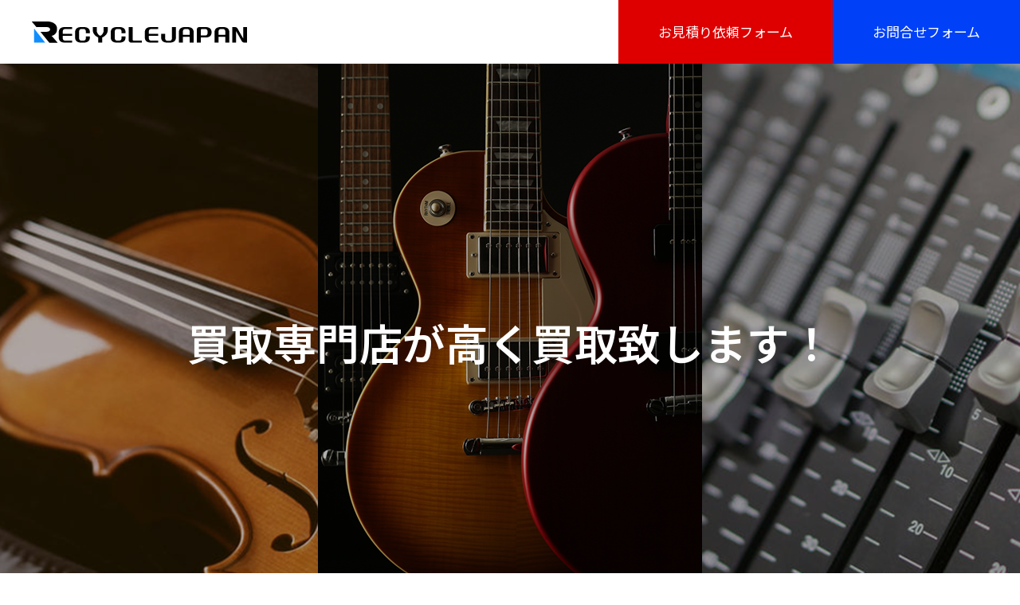

--- FILE ---
content_type: text/html; charset=UTF-8
request_url: https://www.recyclejapan.jp/%E6%A5%BD%E5%99%A8%E3%83%BB%E9%9F%B3%E9%9F%BF%E6%A9%9F%E5%99%A8%E3%81%AE%E8%B2%B7%E5%8F%96/%E5%8D%83%E8%91%89%E7%9C%8C/%E3%81%84%E3%81%99%E3%81%BF%E5%B8%82/
body_size: 35347
content:
<!DOCTYPE html>
<html class="pc" lang="ja">
<head prefix="og: https://ogp.me/ns# fb: https://ogp.me/ns/fb#">
<meta charset="UTF-8">
<!--[if IE]><meta http-equiv="X-UA-Compatible" content="IE=edge"><![endif]-->
<meta name="viewport" content="width=device-width">
<title>千葉県いすみ市で楽器・オーディオを出張買取するリサイクルショップ│リサイクルジャパン</title>
<meta name="description" content="千葉県いすみ市でギター,ベース,アンプ,管楽器,電子ピアノ,エフェクターをはじめ様々な楽器や音響機器を高額買取致します。丁寧な査定でお客様の大事な楽器を高価買取します。専門知識を持った査定士がお客様のところに参り、出張買取をさせていただいております。">
<link rel="pingback" href="https://www.recyclejapan.jp/xmlrpc.php">
<link rel="shortcut icon" href="https://www.recyclejapan.jp/wp-content/uploads/2023/07/favi_new.gif">
<meta name='robots' content='max-image-preview:large' />
	<style>img:is([sizes="auto" i], [sizes^="auto," i]) { contain-intrinsic-size: 3000px 1500px }</style>
	<meta property="og:type" content="article">
<meta property="og:url" content="https://www.recyclejapan.jp/%E6%A5%BD%E5%99%A8%E3%83%BB%E9%9F%B3%E9%9F%BF%E6%A9%9F%E5%99%A8%E3%81%AE%E8%B2%B7%E5%8F%96/%E5%8D%83%E8%91%89%E7%9C%8C/%E3%81%84%E3%81%99%E3%81%BF%E5%B8%82/">
<meta property="og:title" content="いすみ市 &#8211; 出張買取専門リサイクルショップ　リサイクルジャパン">
<meta property="og:description" content="千葉県いすみ市でギター,ベース,アンプ,管楽器,電子ピアノ,エフェクターをはじめ様々な楽器や音響機器を高額買取致します。丁寧な査定でお客様の大事な楽器を高価買取します。専門知識を持った査定士がお客様のところに参り、出張買取をさせていただいております。">
<meta property="og:site_name" content="出張買取専門リサイクルショップ　リサイクルジャパン">
<meta property="og:image" content="https://www.recyclejapan.jp/wp-content/uploads/2024/12/real.png">
<meta property="og:image:secure_url" content="https://www.recyclejapan.jp/wp-content/uploads/2024/12/real.png"> 
<meta property="og:image:width" content="260"> 
<meta property="og:image:height" content="260">
<meta name="twitter:card" content="summary">
<meta name="twitter:title" content="いすみ市 &#8211; 出張買取専門リサイクルショップ　リサイクルジャパン">
<meta property="twitter:description" content="千葉県いすみ市でギター,ベース,アンプ,管楽器,電子ピアノ,エフェクターをはじめ様々な楽器や音響機器を高額買取致します。丁寧な査定でお客様の大事な楽器を高価買取します。専門知識を持った査定士がお客様のところに参り、出張買取をさせていただいております。">
<meta name="twitter:image:src" content="https://www.recyclejapan.jp/wp-content/uploads/2024/12/real.png">
<link rel='dns-prefetch' href='//webfonts.xserver.jp' />
<link rel='dns-prefetch' href='//www.googletagmanager.com' />
<link rel="alternate" type="application/rss+xml" title="出張買取専門リサイクルショップ　リサイクルジャパン &raquo; フィード" href="https://www.recyclejapan.jp/feed/" />
<link rel="alternate" type="application/rss+xml" title="出張買取専門リサイクルショップ　リサイクルジャパン &raquo; コメントフィード" href="https://www.recyclejapan.jp/comments/feed/" />
<script type="text/javascript">
/* <![CDATA[ */
window._wpemojiSettings = {"baseUrl":"https:\/\/s.w.org\/images\/core\/emoji\/16.0.1\/72x72\/","ext":".png","svgUrl":"https:\/\/s.w.org\/images\/core\/emoji\/16.0.1\/svg\/","svgExt":".svg","source":{"concatemoji":"https:\/\/www.recyclejapan.jp\/wp-includes\/js\/wp-emoji-release.min.js?ver=6.8.3"}};
/*! This file is auto-generated */
!function(s,n){var o,i,e;function c(e){try{var t={supportTests:e,timestamp:(new Date).valueOf()};sessionStorage.setItem(o,JSON.stringify(t))}catch(e){}}function p(e,t,n){e.clearRect(0,0,e.canvas.width,e.canvas.height),e.fillText(t,0,0);var t=new Uint32Array(e.getImageData(0,0,e.canvas.width,e.canvas.height).data),a=(e.clearRect(0,0,e.canvas.width,e.canvas.height),e.fillText(n,0,0),new Uint32Array(e.getImageData(0,0,e.canvas.width,e.canvas.height).data));return t.every(function(e,t){return e===a[t]})}function u(e,t){e.clearRect(0,0,e.canvas.width,e.canvas.height),e.fillText(t,0,0);for(var n=e.getImageData(16,16,1,1),a=0;a<n.data.length;a++)if(0!==n.data[a])return!1;return!0}function f(e,t,n,a){switch(t){case"flag":return n(e,"\ud83c\udff3\ufe0f\u200d\u26a7\ufe0f","\ud83c\udff3\ufe0f\u200b\u26a7\ufe0f")?!1:!n(e,"\ud83c\udde8\ud83c\uddf6","\ud83c\udde8\u200b\ud83c\uddf6")&&!n(e,"\ud83c\udff4\udb40\udc67\udb40\udc62\udb40\udc65\udb40\udc6e\udb40\udc67\udb40\udc7f","\ud83c\udff4\u200b\udb40\udc67\u200b\udb40\udc62\u200b\udb40\udc65\u200b\udb40\udc6e\u200b\udb40\udc67\u200b\udb40\udc7f");case"emoji":return!a(e,"\ud83e\udedf")}return!1}function g(e,t,n,a){var r="undefined"!=typeof WorkerGlobalScope&&self instanceof WorkerGlobalScope?new OffscreenCanvas(300,150):s.createElement("canvas"),o=r.getContext("2d",{willReadFrequently:!0}),i=(o.textBaseline="top",o.font="600 32px Arial",{});return e.forEach(function(e){i[e]=t(o,e,n,a)}),i}function t(e){var t=s.createElement("script");t.src=e,t.defer=!0,s.head.appendChild(t)}"undefined"!=typeof Promise&&(o="wpEmojiSettingsSupports",i=["flag","emoji"],n.supports={everything:!0,everythingExceptFlag:!0},e=new Promise(function(e){s.addEventListener("DOMContentLoaded",e,{once:!0})}),new Promise(function(t){var n=function(){try{var e=JSON.parse(sessionStorage.getItem(o));if("object"==typeof e&&"number"==typeof e.timestamp&&(new Date).valueOf()<e.timestamp+604800&&"object"==typeof e.supportTests)return e.supportTests}catch(e){}return null}();if(!n){if("undefined"!=typeof Worker&&"undefined"!=typeof OffscreenCanvas&&"undefined"!=typeof URL&&URL.createObjectURL&&"undefined"!=typeof Blob)try{var e="postMessage("+g.toString()+"("+[JSON.stringify(i),f.toString(),p.toString(),u.toString()].join(",")+"));",a=new Blob([e],{type:"text/javascript"}),r=new Worker(URL.createObjectURL(a),{name:"wpTestEmojiSupports"});return void(r.onmessage=function(e){c(n=e.data),r.terminate(),t(n)})}catch(e){}c(n=g(i,f,p,u))}t(n)}).then(function(e){for(var t in e)n.supports[t]=e[t],n.supports.everything=n.supports.everything&&n.supports[t],"flag"!==t&&(n.supports.everythingExceptFlag=n.supports.everythingExceptFlag&&n.supports[t]);n.supports.everythingExceptFlag=n.supports.everythingExceptFlag&&!n.supports.flag,n.DOMReady=!1,n.readyCallback=function(){n.DOMReady=!0}}).then(function(){return e}).then(function(){var e;n.supports.everything||(n.readyCallback(),(e=n.source||{}).concatemoji?t(e.concatemoji):e.wpemoji&&e.twemoji&&(t(e.twemoji),t(e.wpemoji)))}))}((window,document),window._wpemojiSettings);
/* ]]> */
</script>
<link rel="preconnect" href="https://fonts.googleapis.com">
<link rel="preconnect" href="https://fonts.gstatic.com" crossorigin>
<link href="https://fonts.googleapis.com/css2?family=Noto+Sans+JP:wght@400;600&amp;family=Noto+Sans+JP:wght@400;600&amp;family=Noto+Sans+JP:wght@400;600&amp;family=Noto+Sans+JP:wght@400;600" rel="stylesheet">
<link rel='stylesheet' id='style-css' href='https://www.recyclejapan.jp/wp-content/themes/massive_tcd084/style.css?ver=2.9.1' type='text/css' media='all' />
<style id='wp-emoji-styles-inline-css' type='text/css'>

	img.wp-smiley, img.emoji {
		display: inline !important;
		border: none !important;
		box-shadow: none !important;
		height: 1em !important;
		width: 1em !important;
		margin: 0 0.07em !important;
		vertical-align: -0.1em !important;
		background: none !important;
		padding: 0 !important;
	}
</style>
<link rel='stylesheet' id='wp-block-library-css' href='https://www.recyclejapan.jp/wp-includes/css/dist/block-library/style.min.css?ver=6.8.3' type='text/css' media='all' />
<style id='classic-theme-styles-inline-css' type='text/css'>
/*! This file is auto-generated */
.wp-block-button__link{color:#fff;background-color:#32373c;border-radius:9999px;box-shadow:none;text-decoration:none;padding:calc(.667em + 2px) calc(1.333em + 2px);font-size:1.125em}.wp-block-file__button{background:#32373c;color:#fff;text-decoration:none}
</style>
<style id='global-styles-inline-css' type='text/css'>
:root{--wp--preset--aspect-ratio--square: 1;--wp--preset--aspect-ratio--4-3: 4/3;--wp--preset--aspect-ratio--3-4: 3/4;--wp--preset--aspect-ratio--3-2: 3/2;--wp--preset--aspect-ratio--2-3: 2/3;--wp--preset--aspect-ratio--16-9: 16/9;--wp--preset--aspect-ratio--9-16: 9/16;--wp--preset--color--black: #000000;--wp--preset--color--cyan-bluish-gray: #abb8c3;--wp--preset--color--white: #ffffff;--wp--preset--color--pale-pink: #f78da7;--wp--preset--color--vivid-red: #cf2e2e;--wp--preset--color--luminous-vivid-orange: #ff6900;--wp--preset--color--luminous-vivid-amber: #fcb900;--wp--preset--color--light-green-cyan: #7bdcb5;--wp--preset--color--vivid-green-cyan: #00d084;--wp--preset--color--pale-cyan-blue: #8ed1fc;--wp--preset--color--vivid-cyan-blue: #0693e3;--wp--preset--color--vivid-purple: #9b51e0;--wp--preset--gradient--vivid-cyan-blue-to-vivid-purple: linear-gradient(135deg,rgba(6,147,227,1) 0%,rgb(155,81,224) 100%);--wp--preset--gradient--light-green-cyan-to-vivid-green-cyan: linear-gradient(135deg,rgb(122,220,180) 0%,rgb(0,208,130) 100%);--wp--preset--gradient--luminous-vivid-amber-to-luminous-vivid-orange: linear-gradient(135deg,rgba(252,185,0,1) 0%,rgba(255,105,0,1) 100%);--wp--preset--gradient--luminous-vivid-orange-to-vivid-red: linear-gradient(135deg,rgba(255,105,0,1) 0%,rgb(207,46,46) 100%);--wp--preset--gradient--very-light-gray-to-cyan-bluish-gray: linear-gradient(135deg,rgb(238,238,238) 0%,rgb(169,184,195) 100%);--wp--preset--gradient--cool-to-warm-spectrum: linear-gradient(135deg,rgb(74,234,220) 0%,rgb(151,120,209) 20%,rgb(207,42,186) 40%,rgb(238,44,130) 60%,rgb(251,105,98) 80%,rgb(254,248,76) 100%);--wp--preset--gradient--blush-light-purple: linear-gradient(135deg,rgb(255,206,236) 0%,rgb(152,150,240) 100%);--wp--preset--gradient--blush-bordeaux: linear-gradient(135deg,rgb(254,205,165) 0%,rgb(254,45,45) 50%,rgb(107,0,62) 100%);--wp--preset--gradient--luminous-dusk: linear-gradient(135deg,rgb(255,203,112) 0%,rgb(199,81,192) 50%,rgb(65,88,208) 100%);--wp--preset--gradient--pale-ocean: linear-gradient(135deg,rgb(255,245,203) 0%,rgb(182,227,212) 50%,rgb(51,167,181) 100%);--wp--preset--gradient--electric-grass: linear-gradient(135deg,rgb(202,248,128) 0%,rgb(113,206,126) 100%);--wp--preset--gradient--midnight: linear-gradient(135deg,rgb(2,3,129) 0%,rgb(40,116,252) 100%);--wp--preset--font-size--small: 13px;--wp--preset--font-size--medium: 20px;--wp--preset--font-size--large: 36px;--wp--preset--font-size--x-large: 42px;--wp--preset--spacing--20: 0.44rem;--wp--preset--spacing--30: 0.67rem;--wp--preset--spacing--40: 1rem;--wp--preset--spacing--50: 1.5rem;--wp--preset--spacing--60: 2.25rem;--wp--preset--spacing--70: 3.38rem;--wp--preset--spacing--80: 5.06rem;--wp--preset--shadow--natural: 6px 6px 9px rgba(0, 0, 0, 0.2);--wp--preset--shadow--deep: 12px 12px 50px rgba(0, 0, 0, 0.4);--wp--preset--shadow--sharp: 6px 6px 0px rgba(0, 0, 0, 0.2);--wp--preset--shadow--outlined: 6px 6px 0px -3px rgba(255, 255, 255, 1), 6px 6px rgba(0, 0, 0, 1);--wp--preset--shadow--crisp: 6px 6px 0px rgba(0, 0, 0, 1);}:where(.is-layout-flex){gap: 0.5em;}:where(.is-layout-grid){gap: 0.5em;}body .is-layout-flex{display: flex;}.is-layout-flex{flex-wrap: wrap;align-items: center;}.is-layout-flex > :is(*, div){margin: 0;}body .is-layout-grid{display: grid;}.is-layout-grid > :is(*, div){margin: 0;}:where(.wp-block-columns.is-layout-flex){gap: 2em;}:where(.wp-block-columns.is-layout-grid){gap: 2em;}:where(.wp-block-post-template.is-layout-flex){gap: 1.25em;}:where(.wp-block-post-template.is-layout-grid){gap: 1.25em;}.has-black-color{color: var(--wp--preset--color--black) !important;}.has-cyan-bluish-gray-color{color: var(--wp--preset--color--cyan-bluish-gray) !important;}.has-white-color{color: var(--wp--preset--color--white) !important;}.has-pale-pink-color{color: var(--wp--preset--color--pale-pink) !important;}.has-vivid-red-color{color: var(--wp--preset--color--vivid-red) !important;}.has-luminous-vivid-orange-color{color: var(--wp--preset--color--luminous-vivid-orange) !important;}.has-luminous-vivid-amber-color{color: var(--wp--preset--color--luminous-vivid-amber) !important;}.has-light-green-cyan-color{color: var(--wp--preset--color--light-green-cyan) !important;}.has-vivid-green-cyan-color{color: var(--wp--preset--color--vivid-green-cyan) !important;}.has-pale-cyan-blue-color{color: var(--wp--preset--color--pale-cyan-blue) !important;}.has-vivid-cyan-blue-color{color: var(--wp--preset--color--vivid-cyan-blue) !important;}.has-vivid-purple-color{color: var(--wp--preset--color--vivid-purple) !important;}.has-black-background-color{background-color: var(--wp--preset--color--black) !important;}.has-cyan-bluish-gray-background-color{background-color: var(--wp--preset--color--cyan-bluish-gray) !important;}.has-white-background-color{background-color: var(--wp--preset--color--white) !important;}.has-pale-pink-background-color{background-color: var(--wp--preset--color--pale-pink) !important;}.has-vivid-red-background-color{background-color: var(--wp--preset--color--vivid-red) !important;}.has-luminous-vivid-orange-background-color{background-color: var(--wp--preset--color--luminous-vivid-orange) !important;}.has-luminous-vivid-amber-background-color{background-color: var(--wp--preset--color--luminous-vivid-amber) !important;}.has-light-green-cyan-background-color{background-color: var(--wp--preset--color--light-green-cyan) !important;}.has-vivid-green-cyan-background-color{background-color: var(--wp--preset--color--vivid-green-cyan) !important;}.has-pale-cyan-blue-background-color{background-color: var(--wp--preset--color--pale-cyan-blue) !important;}.has-vivid-cyan-blue-background-color{background-color: var(--wp--preset--color--vivid-cyan-blue) !important;}.has-vivid-purple-background-color{background-color: var(--wp--preset--color--vivid-purple) !important;}.has-black-border-color{border-color: var(--wp--preset--color--black) !important;}.has-cyan-bluish-gray-border-color{border-color: var(--wp--preset--color--cyan-bluish-gray) !important;}.has-white-border-color{border-color: var(--wp--preset--color--white) !important;}.has-pale-pink-border-color{border-color: var(--wp--preset--color--pale-pink) !important;}.has-vivid-red-border-color{border-color: var(--wp--preset--color--vivid-red) !important;}.has-luminous-vivid-orange-border-color{border-color: var(--wp--preset--color--luminous-vivid-orange) !important;}.has-luminous-vivid-amber-border-color{border-color: var(--wp--preset--color--luminous-vivid-amber) !important;}.has-light-green-cyan-border-color{border-color: var(--wp--preset--color--light-green-cyan) !important;}.has-vivid-green-cyan-border-color{border-color: var(--wp--preset--color--vivid-green-cyan) !important;}.has-pale-cyan-blue-border-color{border-color: var(--wp--preset--color--pale-cyan-blue) !important;}.has-vivid-cyan-blue-border-color{border-color: var(--wp--preset--color--vivid-cyan-blue) !important;}.has-vivid-purple-border-color{border-color: var(--wp--preset--color--vivid-purple) !important;}.has-vivid-cyan-blue-to-vivid-purple-gradient-background{background: var(--wp--preset--gradient--vivid-cyan-blue-to-vivid-purple) !important;}.has-light-green-cyan-to-vivid-green-cyan-gradient-background{background: var(--wp--preset--gradient--light-green-cyan-to-vivid-green-cyan) !important;}.has-luminous-vivid-amber-to-luminous-vivid-orange-gradient-background{background: var(--wp--preset--gradient--luminous-vivid-amber-to-luminous-vivid-orange) !important;}.has-luminous-vivid-orange-to-vivid-red-gradient-background{background: var(--wp--preset--gradient--luminous-vivid-orange-to-vivid-red) !important;}.has-very-light-gray-to-cyan-bluish-gray-gradient-background{background: var(--wp--preset--gradient--very-light-gray-to-cyan-bluish-gray) !important;}.has-cool-to-warm-spectrum-gradient-background{background: var(--wp--preset--gradient--cool-to-warm-spectrum) !important;}.has-blush-light-purple-gradient-background{background: var(--wp--preset--gradient--blush-light-purple) !important;}.has-blush-bordeaux-gradient-background{background: var(--wp--preset--gradient--blush-bordeaux) !important;}.has-luminous-dusk-gradient-background{background: var(--wp--preset--gradient--luminous-dusk) !important;}.has-pale-ocean-gradient-background{background: var(--wp--preset--gradient--pale-ocean) !important;}.has-electric-grass-gradient-background{background: var(--wp--preset--gradient--electric-grass) !important;}.has-midnight-gradient-background{background: var(--wp--preset--gradient--midnight) !important;}.has-small-font-size{font-size: var(--wp--preset--font-size--small) !important;}.has-medium-font-size{font-size: var(--wp--preset--font-size--medium) !important;}.has-large-font-size{font-size: var(--wp--preset--font-size--large) !important;}.has-x-large-font-size{font-size: var(--wp--preset--font-size--x-large) !important;}
:where(.wp-block-post-template.is-layout-flex){gap: 1.25em;}:where(.wp-block-post-template.is-layout-grid){gap: 1.25em;}
:where(.wp-block-columns.is-layout-flex){gap: 2em;}:where(.wp-block-columns.is-layout-grid){gap: 2em;}
:root :where(.wp-block-pullquote){font-size: 1.5em;line-height: 1.6;}
</style>
<link rel='stylesheet' id='flexy-breadcrumb-css' href='https://www.recyclejapan.jp/wp-content/plugins/flexy-breadcrumb/public/css/flexy-breadcrumb-public.css?ver=1.2.1' type='text/css' media='all' />
<link rel='stylesheet' id='flexy-breadcrumb-font-awesome-css' href='https://www.recyclejapan.jp/wp-content/plugins/flexy-breadcrumb/public/css/font-awesome.min.css?ver=4.7.0' type='text/css' media='all' />
<link rel='stylesheet' id='wpsm_ac-font-awesome-front-css' href='https://www.recyclejapan.jp/wp-content/plugins/responsive-accordion-and-collapse/css/font-awesome/css/font-awesome.min.css?ver=6.8.3' type='text/css' media='all' />
<link rel='stylesheet' id='wpsm_ac_bootstrap-front-css' href='https://www.recyclejapan.jp/wp-content/plugins/responsive-accordion-and-collapse/css/bootstrap-front.css?ver=6.8.3' type='text/css' media='all' />
<link rel='stylesheet' id='tcd-contact-form-css' href='https://www.recyclejapan.jp/wp-content/plugins/tcd-workflow/admin.css?ver=6.8.3' type='text/css' media='all' />
<link rel='stylesheet' id='rt-fontawsome-css' href='https://www.recyclejapan.jp/wp-content/plugins/the-post-grid/assets/vendor/font-awesome/css/font-awesome.min.css?ver=7.8.8' type='text/css' media='all' />
<link rel='stylesheet' id='rt-tpg-css' href='https://www.recyclejapan.jp/wp-content/plugins/the-post-grid/assets/css/thepostgrid.min.css?ver=7.8.8' type='text/css' media='all' />
<link rel='stylesheet' id='metaslider-flex-slider-css' href='https://www.recyclejapan.jp/wp-content/plugins/ml-slider/assets/sliders/flexslider/flexslider.css?ver=3.103.0' type='text/css' media='all' property='stylesheet' />
<link rel='stylesheet' id='metaslider-public-css' href='https://www.recyclejapan.jp/wp-content/plugins/ml-slider/assets/metaslider/public.css?ver=3.103.0' type='text/css' media='all' property='stylesheet' />
<style id='metaslider-public-inline-css' type='text/css'>
@media only screen and (max-width: 767px) { .hide-arrows-smartphone .flex-direction-nav, .hide-navigation-smartphone .flex-control-paging, .hide-navigation-smartphone .flex-control-nav, .hide-navigation-smartphone .filmstrip, .hide-slideshow-smartphone, .metaslider-hidden-content.hide-smartphone{ display: none!important; }}@media only screen and (min-width : 768px) and (max-width: 1023px) { .hide-arrows-tablet .flex-direction-nav, .hide-navigation-tablet .flex-control-paging, .hide-navigation-tablet .flex-control-nav, .hide-navigation-tablet .filmstrip, .hide-slideshow-tablet, .metaslider-hidden-content.hide-tablet{ display: none!important; }}@media only screen and (min-width : 1024px) and (max-width: 1439px) { .hide-arrows-laptop .flex-direction-nav, .hide-navigation-laptop .flex-control-paging, .hide-navigation-laptop .flex-control-nav, .hide-navigation-laptop .filmstrip, .hide-slideshow-laptop, .metaslider-hidden-content.hide-laptop{ display: none!important; }}@media only screen and (min-width : 1440px) { .hide-arrows-desktop .flex-direction-nav, .hide-navigation-desktop .flex-control-paging, .hide-navigation-desktop .flex-control-nav, .hide-navigation-desktop .filmstrip, .hide-slideshow-desktop, .metaslider-hidden-content.hide-desktop{ display: none!important; }}
@media only screen and (max-width: 767px) { .hide-arrows-smartphone .flex-direction-nav, .hide-navigation-smartphone .flex-control-paging, .hide-navigation-smartphone .flex-control-nav, .hide-navigation-smartphone .filmstrip, .hide-slideshow-smartphone, .metaslider-hidden-content.hide-smartphone{ display: none!important; }}@media only screen and (min-width : 768px) and (max-width: 1023px) { .hide-arrows-tablet .flex-direction-nav, .hide-navigation-tablet .flex-control-paging, .hide-navigation-tablet .flex-control-nav, .hide-navigation-tablet .filmstrip, .hide-slideshow-tablet, .metaslider-hidden-content.hide-tablet{ display: none!important; }}@media only screen and (min-width : 1024px) and (max-width: 1439px) { .hide-arrows-laptop .flex-direction-nav, .hide-navigation-laptop .flex-control-paging, .hide-navigation-laptop .flex-control-nav, .hide-navigation-laptop .filmstrip, .hide-slideshow-laptop, .metaslider-hidden-content.hide-laptop{ display: none!important; }}@media only screen and (min-width : 1440px) { .hide-arrows-desktop .flex-direction-nav, .hide-navigation-desktop .flex-control-paging, .hide-navigation-desktop .flex-control-nav, .hide-navigation-desktop .filmstrip, .hide-slideshow-desktop, .metaslider-hidden-content.hide-desktop{ display: none!important; }}

        #metaslider_32192.flexslider .slides li {margin-right: 5px !important;}@media only screen and (max-width: 767px) { .hide-arrows-smartphone .flex-direction-nav, .hide-navigation-smartphone .flex-control-paging, .hide-navigation-smartphone .flex-control-nav, .hide-navigation-smartphone .filmstrip, .hide-slideshow-smartphone, .metaslider-hidden-content.hide-smartphone{ display: none!important; }}@media only screen and (min-width : 768px) and (max-width: 1023px) { .hide-arrows-tablet .flex-direction-nav, .hide-navigation-tablet .flex-control-paging, .hide-navigation-tablet .flex-control-nav, .hide-navigation-tablet .filmstrip, .hide-slideshow-tablet, .metaslider-hidden-content.hide-tablet{ display: none!important; }}@media only screen and (min-width : 1024px) and (max-width: 1439px) { .hide-arrows-laptop .flex-direction-nav, .hide-navigation-laptop .flex-control-paging, .hide-navigation-laptop .flex-control-nav, .hide-navigation-laptop .filmstrip, .hide-slideshow-laptop, .metaslider-hidden-content.hide-laptop{ display: none!important; }}@media only screen and (min-width : 1440px) { .hide-arrows-desktop .flex-direction-nav, .hide-navigation-desktop .flex-control-paging, .hide-navigation-desktop .flex-control-nav, .hide-navigation-desktop .filmstrip, .hide-slideshow-desktop, .metaslider-hidden-content.hide-desktop{ display: none!important; }}
@media only screen and (max-width: 767px) { .hide-arrows-smartphone .flex-direction-nav, .hide-navigation-smartphone .flex-control-paging, .hide-navigation-smartphone .flex-control-nav, .hide-navigation-smartphone .filmstrip, .hide-slideshow-smartphone, .metaslider-hidden-content.hide-smartphone{ display: none!important; }}@media only screen and (min-width : 768px) and (max-width: 1023px) { .hide-arrows-tablet .flex-direction-nav, .hide-navigation-tablet .flex-control-paging, .hide-navigation-tablet .flex-control-nav, .hide-navigation-tablet .filmstrip, .hide-slideshow-tablet, .metaslider-hidden-content.hide-tablet{ display: none!important; }}@media only screen and (min-width : 1024px) and (max-width: 1439px) { .hide-arrows-laptop .flex-direction-nav, .hide-navigation-laptop .flex-control-paging, .hide-navigation-laptop .flex-control-nav, .hide-navigation-laptop .filmstrip, .hide-slideshow-laptop, .metaslider-hidden-content.hide-laptop{ display: none!important; }}@media only screen and (min-width : 1440px) { .hide-arrows-desktop .flex-direction-nav, .hide-navigation-desktop .flex-control-paging, .hide-navigation-desktop .flex-control-nav, .hide-navigation-desktop .filmstrip, .hide-slideshow-desktop, .metaslider-hidden-content.hide-desktop{ display: none!important; }}
@media only screen and (max-width: 767px) { .hide-arrows-smartphone .flex-direction-nav, .hide-navigation-smartphone .flex-control-paging, .hide-navigation-smartphone .flex-control-nav, .hide-navigation-smartphone .filmstrip, .hide-slideshow-smartphone, .metaslider-hidden-content.hide-smartphone{ display: none!important; }}@media only screen and (min-width : 768px) and (max-width: 1023px) { .hide-arrows-tablet .flex-direction-nav, .hide-navigation-tablet .flex-control-paging, .hide-navigation-tablet .flex-control-nav, .hide-navigation-tablet .filmstrip, .hide-slideshow-tablet, .metaslider-hidden-content.hide-tablet{ display: none!important; }}@media only screen and (min-width : 1024px) and (max-width: 1439px) { .hide-arrows-laptop .flex-direction-nav, .hide-navigation-laptop .flex-control-paging, .hide-navigation-laptop .flex-control-nav, .hide-navigation-laptop .filmstrip, .hide-slideshow-laptop, .metaslider-hidden-content.hide-laptop{ display: none!important; }}@media only screen and (min-width : 1440px) { .hide-arrows-desktop .flex-direction-nav, .hide-navigation-desktop .flex-control-paging, .hide-navigation-desktop .flex-control-nav, .hide-navigation-desktop .filmstrip, .hide-slideshow-desktop, .metaslider-hidden-content.hide-desktop{ display: none!important; }}
</style>
<link rel='stylesheet' id='site-reviews-css' href='https://www.recyclejapan.jp/wp-content/plugins/site-reviews/assets/styles/default.css?ver=7.2.13' type='text/css' media='all' />
<style id='site-reviews-inline-css' type='text/css'>
:root{--glsr-star-empty:url(https://www.recyclejapan.jp/wp-content/plugins/site-reviews/assets/images/stars/default/star-empty.svg);--glsr-star-error:url(https://www.recyclejapan.jp/wp-content/plugins/site-reviews/assets/images/stars/default/star-error.svg);--glsr-star-full:url(https://www.recyclejapan.jp/wp-content/plugins/site-reviews/assets/images/stars/default/star-full.svg);--glsr-star-half:url(https://www.recyclejapan.jp/wp-content/plugins/site-reviews/assets/images/stars/default/star-half.svg)}

</style>
<style>:root {
  --tcd-font-type1: "Noto Sans JP",sans-serif;
  --tcd-font-type2: "Noto Sans JP",sans-serif;
  --tcd-font-type3: "Noto Sans JP",sans-serif;
  --tcd-font-type-logo: "Noto Sans JP",sans-serif;
}</style>
<link rel="stylesheet" type="text/css" href="https://www.recyclejapan.jp/wp-content/plugins/nextend-smart-slider3-pro/Public/SmartSlider3/Application/Frontend/Assets/dist/smartslider.min.css?ver=667fb12b" media="all">
<link rel="stylesheet" type="text/css" href="https://fonts.googleapis.com/css?display=swap&amp;family=Outfit%3A300%2C400%7CReenie+Beanie%3A300%2C400" media="all">
<style data-related="n2-ss-11">div#n2-ss-11 .n2-ss-slider-1{display:grid;position:relative;}div#n2-ss-11 .n2-ss-slider-2{display:grid;position:relative;overflow:hidden;padding:0px 0px 0px 0px;border:0px solid RGBA(62,62,62,1);border-radius:0px;background-clip:padding-box;background-repeat:repeat;background-position:50% 50%;background-size:cover;background-attachment:scroll;z-index:1;}div#n2-ss-11:not(.n2-ss-loaded) .n2-ss-slider-2{background-image:none !important;}div#n2-ss-11 .n2-ss-slider-3{display:grid;grid-template-areas:'cover';position:relative;overflow:hidden;z-index:10;}div#n2-ss-11 .n2-ss-slider-3 > *{grid-area:cover;}div#n2-ss-11 .n2-ss-slide-backgrounds,div#n2-ss-11 .n2-ss-slider-3 > .n2-ss-divider{position:relative;}div#n2-ss-11 .n2-ss-slide-backgrounds{z-index:10;}div#n2-ss-11 .n2-ss-slide-backgrounds > *{overflow:hidden;}div#n2-ss-11 .n2-ss-slide-background{transform:translateX(-100000px);}div#n2-ss-11 .n2-ss-slider-4{place-self:center;position:relative;width:100%;height:100%;z-index:20;display:grid;grid-template-areas:'slide';}div#n2-ss-11 .n2-ss-slider-4 > *{grid-area:slide;}div#n2-ss-11.n2-ss-full-page--constrain-ratio .n2-ss-slider-4{height:auto;}div#n2-ss-11 .n2-ss-slide{display:grid;place-items:center;grid-auto-columns:100%;position:relative;z-index:20;-webkit-backface-visibility:hidden;transform:translateX(-100000px);}div#n2-ss-11 .n2-ss-slide{perspective:1000px;}div#n2-ss-11 .n2-ss-slide-active{z-index:21;}.n2-ss-background-animation{position:absolute;top:0;left:0;width:100%;height:100%;z-index:3;}div#n2-ss-11 .n-uc-0400JV8WgNVr-inner{border-width:0px 0px 0px 0px ;border-style:solid;border-color:RGBA(255,255,255,1);}div#n2-ss-11 .n-uc-0400JV8WgNVr-inner:HOVER{border-width:0px 0px 0px 0px ;border-style:solid;border-color:RGBA(255,255,255,1);}div#n2-ss-11 .n-uc-3N0usFCeaTNV-inner{border-width:0px 0px 0px 0px ;border-style:solid;border-color:RGBA(255,255,255,1);}div#n2-ss-11 .n-uc-3N0usFCeaTNV-inner:HOVER{border-width:0px 0px 0px 0px ;border-style:solid;border-color:RGBA(255,255,255,1);}div#n2-ss-11 .n2-font-9a751c7ca8b67a5145656d7ad4ca486b-hover{font-family: 'Outfit','Arial';color: #829BC3;font-size:1125%;text-shadow: none;line-height: 1;font-weight: normal;font-style: normal;text-decoration: none;text-align: left;letter-spacing: normal;word-spacing: normal;text-transform: uppercase;font-weight: bold;transform:rotate(-90deg);}div#n2-ss-11 .n2-font-12e72179a8da15380b126d0418c797ad-hover{font-family: 'Reenie Beanie','Arial';color: #466CA9;font-size:375%;text-shadow: none;line-height: 0.8;font-weight: normal;font-style: normal;text-decoration: none;text-align: inherit;letter-spacing: normal;word-spacing: normal;text-transform: none;font-weight: normal;}div#n2-ss-11 .n2-font-5d25a79448f46d628da43e2894b2b104-hover{font-family: 'Outfit','Arial';color: #ffffff;font-size:350%;text-shadow: none;line-height: 1;font-weight: normal;font-style: normal;text-decoration: none;text-align: inherit;letter-spacing: normal;word-spacing: normal;text-transform: none;font-weight: bold;}div#n2-ss-11 .n2-font-08681d8157f6ca3c8bd71e7b2c4cbdb7-hover{font-family: 'Outfit','Arial';color: #ffffff;font-size:168.75%;text-shadow: none;line-height: 1.5;font-weight: normal;font-style: normal;text-decoration: none;text-align: inherit;letter-spacing: normal;word-spacing: normal;text-transform: none;font-weight: bold;}div#n2-ss-11 .n-uc-RmPaq68KdJL0-inner{border-width:0px 0px 0px 0px ;border-style:solid;border-color:RGBA(255,255,255,1);}div#n2-ss-11 .n-uc-RmPaq68KdJL0-inner:HOVER{border-width:0px 0px 0px 0px ;border-style:solid;border-color:RGBA(255,255,255,1);}div#n2-ss-11 .n-uc-UonA8bQp0Akk-inner{border-width:0px 0px 0px 0px ;border-style:solid;border-color:RGBA(255,255,255,1);}div#n2-ss-11 .n-uc-UonA8bQp0Akk-inner:HOVER{border-width:0px 0px 0px 0px ;border-style:solid;border-color:RGBA(255,255,255,1);}div#n2-ss-11 .n-uc-UpFKiMpoqCiY-inner{border-width:0px 0px 0px 0px ;border-style:solid;border-color:RGBA(255,255,255,1);}div#n2-ss-11 .n-uc-UpFKiMpoqCiY-inner:HOVER{border-width:0px 0px 0px 0px ;border-style:solid;border-color:RGBA(255,255,255,1);}div#n2-ss-11 .n2-font-48ee8f632b0ee18e371889faf19b82ea-hover{font-family: 'Outfit','Arial';color: RGBA(147,124,178,1);font-size:1125%;text-shadow: none;line-height: 1;font-weight: normal;font-style: normal;text-decoration: none;text-align: left;letter-spacing: normal;word-spacing: normal;text-transform: uppercase;font-weight: bold;transform:rotate(-90deg);}div#n2-ss-11 .n2-font-6b18d583d6b06614337df8b3d8c16d2e-hover{font-family: 'Reenie Beanie','Arial';color: #714FA0;font-size:375%;text-shadow: none;line-height: 0.8;font-weight: normal;font-style: normal;text-decoration: none;text-align: inherit;letter-spacing: normal;word-spacing: normal;text-transform: none;font-weight: normal;}div#n2-ss-11 .n-uc-464S6dP2WXHp-inner{border-width:0px 0px 0px 0px ;border-style:solid;border-color:RGBA(255,255,255,1);}div#n2-ss-11 .n-uc-464S6dP2WXHp-inner:HOVER{border-width:0px 0px 0px 0px ;border-style:solid;border-color:RGBA(255,255,255,1);}div#n2-ss-11 .n-uc-yvm08ON9sjNq-inner{border-width:0px 0px 0px 0px ;border-style:solid;border-color:RGBA(255,255,255,1);}div#n2-ss-11 .n-uc-yvm08ON9sjNq-inner:HOVER{border-width:0px 0px 0px 0px ;border-style:solid;border-color:RGBA(255,255,255,1);}div#n2-ss-11 .n-uc-B8cmIopgZjko-inner{border-width:0px 0px 0px 0px ;border-style:solid;border-color:RGBA(255,255,255,1);}div#n2-ss-11 .n-uc-B8cmIopgZjko-inner:HOVER{border-width:0px 0px 0px 0px ;border-style:solid;border-color:RGBA(255,255,255,1);}div#n2-ss-11 .n2-font-8fb682da8940956e1d13dbf8c67a89cb-hover{font-family: 'Outfit','Arial';color: #BD6C67;font-size:1125%;text-shadow: none;line-height: 1;font-weight: normal;font-style: normal;text-decoration: none;text-align: left;letter-spacing: normal;word-spacing: normal;text-transform: uppercase;font-weight: bold;transform:rotate(-90deg);}div#n2-ss-11 .n2-font-034531621cc3171401f7ff8c5059153c-hover{font-family: 'Reenie Beanie','Arial';color: #A9514B;font-size:375%;text-shadow: none;line-height: 0.8;font-weight: normal;font-style: normal;text-decoration: none;text-align: inherit;letter-spacing: normal;word-spacing: normal;text-transform: none;font-weight: normal;}div#n2-ss-11 .n-uc-tdsGY3rAMhHa-inner{border-width:0px 0px 0px 0px ;border-style:solid;border-color:RGBA(255,255,255,1);}div#n2-ss-11 .n-uc-tdsGY3rAMhHa-inner:HOVER{border-width:0px 0px 0px 0px ;border-style:solid;border-color:RGBA(255,255,255,1);}div#n2-ss-11 .n-uc-gFTQTXCiFiDZ-inner{border-width:0px 0px 0px 0px ;border-style:solid;border-color:RGBA(255,255,255,1);}div#n2-ss-11 .n-uc-gFTQTXCiFiDZ-inner:HOVER{border-width:0px 0px 0px 0px ;border-style:solid;border-color:RGBA(255,255,255,1);}div#n2-ss-11 .n-uc-0UWnoLeORLeT-inner{border-width:0px 0px 0px 0px ;border-style:solid;border-color:RGBA(255,255,255,1);}div#n2-ss-11 .n-uc-0UWnoLeORLeT-inner:HOVER{border-width:0px 0px 0px 0px ;border-style:solid;border-color:RGBA(255,255,255,1);}div#n2-ss-11 .n2-font-8a7612f7f0bbec29f200a9a9ede56d22-hover{font-family: 'Outfit','Arial';color: #C39247;font-size:1125%;text-shadow: none;line-height: 1;font-weight: normal;font-style: normal;text-decoration: none;text-align: left;letter-spacing: normal;word-spacing: normal;text-transform: uppercase;font-weight: bold;transform:rotate(-90deg);}div#n2-ss-11 .n2-font-690269ff4a8ebd12f1d16538b82d1aae-hover{font-family: 'Reenie Beanie','Arial';color: #AA7016;font-size:375%;text-shadow: none;line-height: 0.8;font-weight: normal;font-style: normal;text-decoration: none;text-align: inherit;letter-spacing: normal;word-spacing: normal;text-transform: none;font-weight: normal;}div#n2-ss-11 .n2-font-9155d7b3fbf52495d1477b1e3407e3b3-hover{font-family: 'Outfit','Arial';color: #ffffff;font-size:306.25%;text-shadow: none;line-height: 1;font-weight: normal;font-style: normal;text-decoration: none;text-align: inherit;letter-spacing: normal;word-spacing: normal;text-transform: none;font-weight: bold;}div#n2-ss-11 .n-uc-Vmrl1sXppSbf-inner{border-width:0px 0px 0px 0px ;border-style:solid;border-color:RGBA(255,255,255,1);}div#n2-ss-11 .n-uc-Vmrl1sXppSbf-inner:HOVER{border-width:0px 0px 0px 0px ;border-style:solid;border-color:RGBA(255,255,255,1);}div#n2-ss-11 .n2-ss-slide-limiter{max-width:1200px;}div#n2-ss-11 .n-uc-CAcLUncMePno{padding:0px 0px 0px 0px}div#n2-ss-11 .n-uc-ZfIYbq5CAXpu-inner{padding:20px 40px 0px 40px;justify-content:center}div#n2-ss-11 .n-uc-ZfIYbq5CAXpu{align-self:center;}div#n2-ss-11 .n-uc-0400JV8WgNVr-inner{padding:0px 0px 0px 0px}div#n2-ss-11 .n-uc-0400JV8WgNVr-inner > .n2-ss-layer-row-inner{width:calc(100% + 1px);margin:-0px;flex-wrap:nowrap;}div#n2-ss-11 .n-uc-0400JV8WgNVr-inner > .n2-ss-layer-row-inner > .n2-ss-layer[data-sstype="col"]{margin:0px}div#n2-ss-11 .n-uc-3N0usFCeaTNV-inner{padding:0px 0px 0px 0px;text-align:left;--ssselfalign:var(--ss-fs);;justify-content:center}div#n2-ss-11 .n-uc-3N0usFCeaTNV{width:50%}div#n2-ss-11 .n-uc-hjcill1GL5aE{--margin-bottom:20px}div#n2-ss-11 .n-uc-DT8ptZ34X2c1{--margin-bottom:20px}div#n2-ss-11 .n-uc-RmPaq68KdJL0-inner{padding:0px 0px 0px 0px;justify-content:center}div#n2-ss-11 .n-uc-RmPaq68KdJL0{width:50%}div#n2-ss-11 .n-uc-vxWCcgsHWqME{padding:0px 0px 0px 0px}div#n2-ss-11 .n-uc-MxlWQvP8lszS-inner{padding:20px 40px 0px 40px;justify-content:center}div#n2-ss-11 .n-uc-MxlWQvP8lszS{align-self:center;}div#n2-ss-11 .n-uc-UonA8bQp0Akk-inner{padding:0px 0px 0px 0px}div#n2-ss-11 .n-uc-UonA8bQp0Akk-inner > .n2-ss-layer-row-inner{width:calc(100% + 1px);margin:-0px;flex-wrap:nowrap;}div#n2-ss-11 .n-uc-UonA8bQp0Akk-inner > .n2-ss-layer-row-inner > .n2-ss-layer[data-sstype="col"]{margin:0px}div#n2-ss-11 .n-uc-UpFKiMpoqCiY-inner{padding:0px 0px 0px 0px;text-align:left;--ssselfalign:var(--ss-fs);;justify-content:center}div#n2-ss-11 .n-uc-UpFKiMpoqCiY{width:50%}div#n2-ss-11 .n-uc-T8EVtQOvE57w{--margin-bottom:20px}div#n2-ss-11 .n-uc-OyfVeEWYIWa0{--margin-bottom:20px}div#n2-ss-11 .n-uc-464S6dP2WXHp-inner{padding:0px 0px 0px 0px;justify-content:center}div#n2-ss-11 .n-uc-464S6dP2WXHp{width:50%}div#n2-ss-11 .n-uc-si93n553K0RV{padding:0px 0px 0px 0px}div#n2-ss-11 .n-uc-ZSIb7GCkhwcD-inner{padding:20px 40px 0px 40px;justify-content:center}div#n2-ss-11 .n-uc-ZSIb7GCkhwcD{align-self:center;}div#n2-ss-11 .n-uc-yvm08ON9sjNq-inner{padding:0px 0px 0px 0px}div#n2-ss-11 .n-uc-yvm08ON9sjNq-inner > .n2-ss-layer-row-inner{width:calc(100% + 1px);margin:-0px;flex-wrap:nowrap;}div#n2-ss-11 .n-uc-yvm08ON9sjNq-inner > .n2-ss-layer-row-inner > .n2-ss-layer[data-sstype="col"]{margin:0px}div#n2-ss-11 .n-uc-B8cmIopgZjko-inner{padding:0px 0px 0px 0px;text-align:left;--ssselfalign:var(--ss-fs);;justify-content:center}div#n2-ss-11 .n-uc-B8cmIopgZjko{width:50%}div#n2-ss-11 .n-uc-s4I4ItZljCeL{--margin-bottom:20px}div#n2-ss-11 .n-uc-kb0qLeG7ro4l{--margin-bottom:20px}div#n2-ss-11 .n-uc-tdsGY3rAMhHa-inner{padding:0px 0px 0px 0px;justify-content:center}div#n2-ss-11 .n-uc-tdsGY3rAMhHa{width:50%}div#n2-ss-11 .n-uc-aZ6NeFxDnE9X{padding:0px 0px 0px 0px}div#n2-ss-11 .n-uc-1EsiBJJyLDE7-inner{padding:20px 40px 0px 40px;justify-content:center}div#n2-ss-11 .n-uc-1EsiBJJyLDE7{align-self:center;}div#n2-ss-11 .n-uc-gFTQTXCiFiDZ-inner{padding:0px 0px 0px 0px}div#n2-ss-11 .n-uc-gFTQTXCiFiDZ-inner > .n2-ss-layer-row-inner{width:calc(100% + 1px);margin:-0px;flex-wrap:nowrap;}div#n2-ss-11 .n-uc-gFTQTXCiFiDZ-inner > .n2-ss-layer-row-inner > .n2-ss-layer[data-sstype="col"]{margin:0px}div#n2-ss-11 .n-uc-0UWnoLeORLeT-inner{padding:0px 0px 0px 0px;text-align:left;--ssselfalign:var(--ss-fs);;justify-content:center}div#n2-ss-11 .n-uc-0UWnoLeORLeT{width:50%}div#n2-ss-11 .n-uc-ejIYaAeeHVSR{--margin-bottom:20px}div#n2-ss-11 .n-uc-qBU0Sua8FYUh{--margin-bottom:20px}div#n2-ss-11 .n-uc-Vmrl1sXppSbf-inner{padding:0px 0px 0px 0px;justify-content:center}div#n2-ss-11 .n-uc-Vmrl1sXppSbf{width:50%}@media (min-width: 1200px){div#n2-ss-11 [data-hide-desktopportrait="1"]{display: none !important;}}@media (orientation: landscape) and (max-width: 1199px) and (min-width: 901px),(orientation: portrait) and (max-width: 1199px) and (min-width: 701px){div#n2-ss-11 .n-uc-0400JV8WgNVr-inner > .n2-ss-layer-row-inner{flex-wrap:nowrap;}div#n2-ss-11 .n-uc-3N0usFCeaTNV{width:50%}div#n2-ss-11 .n-uc-l2Vx4TPMWDvI{--ssfont-scale:0.8}div#n2-ss-11 .n-uc-hjcill1GL5aE{--ssfont-scale:0.8}div#n2-ss-11 .n-uc-DT8ptZ34X2c1{--ssfont-scale:0.8}div#n2-ss-11 .n-uc-RmPaq68KdJL0{max-width: 500px;width:50%}div#n2-ss-11 .n-uc-UonA8bQp0Akk-inner > .n2-ss-layer-row-inner{flex-wrap:nowrap;}div#n2-ss-11 .n-uc-UpFKiMpoqCiY{width:50%}div#n2-ss-11 .n-uc-9aGDqGs5dw4P{--ssfont-scale:0.8}div#n2-ss-11 .n-uc-T8EVtQOvE57w{--ssfont-scale:0.8}div#n2-ss-11 .n-uc-OyfVeEWYIWa0{--ssfont-scale:0.8}div#n2-ss-11 .n-uc-464S6dP2WXHp{max-width: 500px;width:50%}div#n2-ss-11 .n-uc-yvm08ON9sjNq-inner > .n2-ss-layer-row-inner{flex-wrap:nowrap;}div#n2-ss-11 .n-uc-B8cmIopgZjko{width:50%}div#n2-ss-11 .n-uc-6LfVaF7jPpR4{--ssfont-scale:0.8}div#n2-ss-11 .n-uc-s4I4ItZljCeL{--ssfont-scale:0.8}div#n2-ss-11 .n-uc-kb0qLeG7ro4l{--ssfont-scale:0.8}div#n2-ss-11 .n-uc-tdsGY3rAMhHa{max-width: 500px;width:50%}div#n2-ss-11 .n-uc-gFTQTXCiFiDZ-inner > .n2-ss-layer-row-inner{flex-wrap:nowrap;}div#n2-ss-11 .n-uc-0UWnoLeORLeT{width:50%}div#n2-ss-11 .n-uc-Ij0Y2NFGHIpE{--ssfont-scale:0.8}div#n2-ss-11 .n-uc-ejIYaAeeHVSR{--ssfont-scale:0.8}div#n2-ss-11 .n-uc-qBU0Sua8FYUh{--ssfont-scale:0.8}div#n2-ss-11 .n-uc-Vmrl1sXppSbf{max-width: 500px;width:50%}div#n2-ss-11 [data-hide-tabletportrait="1"]{display: none !important;}}@media (orientation: landscape) and (max-width: 900px),(orientation: portrait) and (max-width: 700px){div#n2-ss-11 .n-uc-ZfIYbq5CAXpu-inner{padding:0px 20px 0px 20px}div#n2-ss-11 .n-uc-0400JV8WgNVr-inner{padding:0px 0px 0px 0px}div#n2-ss-11 .n-uc-0400JV8WgNVr-inner > .n2-ss-layer-row-inner{width:calc(100% + 21px);margin:-10px;flex-wrap:wrap;}div#n2-ss-11 .n-uc-0400JV8WgNVr-inner > .n2-ss-layer-row-inner > .n2-ss-layer[data-sstype="col"]{margin:10px}div#n2-ss-11 .n-uc-3N0usFCeaTNV-inner{text-align:center;--ssselfalign:center;}div#n2-ss-11 .n-uc-3N0usFCeaTNV{order: 2;width:calc(100% - 20px)}div#n2-ss-11 .n-uc-URW5QjuPpHaq{display:none;--ssfont-scale:0.4}div#n2-ss-11 .n-uc-l2Vx4TPMWDvI{--ssfont-scale:0.6}div#n2-ss-11 .n-uc-hjcill1GL5aE{--ssfont-scale:0.5}div#n2-ss-11 .n-uc-DT8ptZ34X2c1{--ssfont-scale:0.5}div#n2-ss-11 .n-uc-RmPaq68KdJL0-inner{justify-content:flex-end}div#n2-ss-11 .n-uc-RmPaq68KdJL0{order: 1;width:calc(100% - 20px)}div#n2-ss-11 .n-uc-MxlWQvP8lszS-inner{padding:0px 20px 0px 20px}div#n2-ss-11 .n-uc-UonA8bQp0Akk-inner{padding:0px 0px 0px 0px}div#n2-ss-11 .n-uc-UonA8bQp0Akk-inner > .n2-ss-layer-row-inner{width:calc(100% + 21px);margin:-10px;flex-wrap:wrap;}div#n2-ss-11 .n-uc-UonA8bQp0Akk-inner > .n2-ss-layer-row-inner > .n2-ss-layer[data-sstype="col"]{margin:10px}div#n2-ss-11 .n-uc-UpFKiMpoqCiY-inner{text-align:center;--ssselfalign:center;}div#n2-ss-11 .n-uc-UpFKiMpoqCiY{order: 2;width:calc(100% - 20px)}div#n2-ss-11 .n-uc-kZZd0gtUA8YG{display:none}div#n2-ss-11 .n-uc-9aGDqGs5dw4P{--ssfont-scale:0.6}div#n2-ss-11 .n-uc-T8EVtQOvE57w{--margin-bottom:0px;--ssfont-scale:0.5}div#n2-ss-11 .n-uc-OyfVeEWYIWa0{--ssfont-scale:0.5}div#n2-ss-11 .n-uc-464S6dP2WXHp-inner{justify-content:flex-end}div#n2-ss-11 .n-uc-464S6dP2WXHp{order: 1;width:calc(100% - 20px)}div#n2-ss-11 .n-uc-ZSIb7GCkhwcD-inner{padding:0px 20px 0px 20px}div#n2-ss-11 .n-uc-yvm08ON9sjNq-inner{padding:0px 0px 0px 0px}div#n2-ss-11 .n-uc-yvm08ON9sjNq-inner > .n2-ss-layer-row-inner{width:calc(100% + 21px);margin:-10px;flex-wrap:wrap;}div#n2-ss-11 .n-uc-yvm08ON9sjNq-inner > .n2-ss-layer-row-inner > .n2-ss-layer[data-sstype="col"]{margin:10px}div#n2-ss-11 .n-uc-B8cmIopgZjko-inner{text-align:center;--ssselfalign:center;}div#n2-ss-11 .n-uc-B8cmIopgZjko{order: 2;width:calc(100% - 20px)}div#n2-ss-11 .n-uc-pJoUvaCJSVu1{display:none}div#n2-ss-11 .n-uc-6LfVaF7jPpR4{--ssfont-scale:0.6}div#n2-ss-11 .n-uc-s4I4ItZljCeL{--margin-bottom:0px;--ssfont-scale:0.5}div#n2-ss-11 .n-uc-kb0qLeG7ro4l{--ssfont-scale:0.5}div#n2-ss-11 .n-uc-tdsGY3rAMhHa-inner{justify-content:flex-end}div#n2-ss-11 .n-uc-tdsGY3rAMhHa{order: 1;width:calc(100% - 20px)}div#n2-ss-11 .n-uc-1EsiBJJyLDE7-inner{padding:0px 20px 0px 20px}div#n2-ss-11 .n-uc-gFTQTXCiFiDZ-inner{padding:0px 0px 0px 0px}div#n2-ss-11 .n-uc-gFTQTXCiFiDZ-inner > .n2-ss-layer-row-inner{width:calc(100% + 21px);margin:-10px;flex-wrap:wrap;}div#n2-ss-11 .n-uc-gFTQTXCiFiDZ-inner > .n2-ss-layer-row-inner > .n2-ss-layer[data-sstype="col"]{margin:10px}div#n2-ss-11 .n-uc-0UWnoLeORLeT-inner{text-align:center;--ssselfalign:center;}div#n2-ss-11 .n-uc-0UWnoLeORLeT{order: 2;width:calc(100% - 20px)}div#n2-ss-11 .n-uc-uhMvRAWKexaW{display:none}div#n2-ss-11 .n-uc-Ij0Y2NFGHIpE{--ssfont-scale:0.6}div#n2-ss-11 .n-uc-ejIYaAeeHVSR{--margin-bottom:0px;--ssfont-scale:0.5}div#n2-ss-11 .n-uc-qBU0Sua8FYUh{--ssfont-scale:0.5}div#n2-ss-11 .n-uc-Vmrl1sXppSbf-inner{justify-content:flex-end}div#n2-ss-11 .n-uc-Vmrl1sXppSbf{order: 1;width:calc(100% - 20px)}div#n2-ss-11 [data-hide-mobileportrait="1"]{display: none !important;}}</style>
<script>(function(){this._N2=this._N2||{_r:[],_d:[],r:function(){this._r.push(arguments)},d:function(){this._d.push(arguments)}}}).call(window);!function(e,i,o,r){(i=e.match(/(Chrome|Firefox|Safari)\/(\d+)\./))&&("Chrome"==i[1]?r=+i[2]>=32:"Firefox"==i[1]?r=+i[2]>=65:"Safari"==i[1]&&(o=e.match(/Version\/(\d+)/)||e.match(/(\d+)[0-9_]+like Mac/))&&(r=+o[1]>=14),r&&document.documentElement.classList.add("n2webp"))}(navigator.userAgent);</script><script src="https://www.recyclejapan.jp/wp-content/plugins/nextend-smart-slider3-pro/Public/SmartSlider3/Application/Frontend/Assets/dist/n2.min.js?ver=667fb12b" defer async></script>
<script src="https://www.recyclejapan.jp/wp-content/plugins/nextend-smart-slider3-pro/Public/SmartSlider3/Application/Frontend/Assets/dist/smartslider-frontend.min.js?ver=667fb12b" defer async></script>
<script src="https://www.recyclejapan.jp/wp-content/plugins/nextend-smart-slider3-pro/Public/SmartSlider3/Slider/SliderType/Simple/Assets/dist/ss-simple.min.js?ver=667fb12b" defer async></script>
<script>_N2.r('documentReady',function(){_N2.r(["documentReady","smartslider-frontend","ss-simple"],function(){new _N2.SmartSliderSimple('n2-ss-11',{"admin":false,"background.video.mobile":1,"loadingTime":2000,"randomize":{"randomize":0,"randomizeFirst":0},"callbacks":"","alias":{"id":0,"smoothScroll":0,"slideSwitch":0,"scroll":1},"align":"normal","isDelayed":0,"responsive":{"mediaQueries":{"all":false,"desktopportrait":["(min-width: 1200px)"],"tabletportrait":["(orientation: landscape) and (max-width: 1199px) and (min-width: 901px)","(orientation: portrait) and (max-width: 1199px) and (min-width: 701px)"],"mobileportrait":["(orientation: landscape) and (max-width: 900px)","(orientation: portrait) and (max-width: 700px)"]},"base":{"slideOuterWidth":1200,"slideOuterHeight":800,"sliderWidth":1200,"sliderHeight":800,"slideWidth":1200,"slideHeight":800},"hideOn":{"desktopLandscape":false,"desktopPortrait":false,"tabletLandscape":false,"tabletPortrait":false,"mobileLandscape":false,"mobilePortrait":false},"onResizeEnabled":true,"type":"auto","sliderHeightBasedOn":"real","focusUser":1,"focusEdge":"auto","breakpoints":[{"device":"tabletPortrait","type":"max-screen-width","portraitWidth":1199,"landscapeWidth":1199},{"device":"mobilePortrait","type":"max-screen-width","portraitWidth":700,"landscapeWidth":900}],"enabledDevices":{"desktopLandscape":0,"desktopPortrait":1,"tabletLandscape":0,"tabletPortrait":1,"mobileLandscape":0,"mobilePortrait":1},"sizes":{"desktopPortrait":{"width":1200,"height":800,"max":3000,"min":1200},"tabletPortrait":{"width":701,"height":467,"customHeight":false,"max":1199,"min":701},"mobilePortrait":{"width":320,"height":213,"customHeight":false,"max":900,"min":320}},"overflowHiddenPage":0,"focus":{"offsetTop":"#wpadminbar","offsetBottom":""}},"controls":{"mousewheel":1,"touch":"vertical","keyboard":1,"blockCarouselInteraction":1},"playWhenVisible":1,"playWhenVisibleAt":0.5,"lazyLoad":0,"lazyLoadNeighbor":0,"blockrightclick":0,"maintainSession":0,"autoplay":{"enabled":0,"start":1,"duration":8000,"autoplayLoop":1,"allowReStart":0,"pause":{"click":1,"mouse":"0","mediaStarted":1},"resume":{"click":0,"mouse":"0","mediaEnded":1,"slidechanged":0},"interval":1,"intervalModifier":"loop","intervalSlide":"current"},"perspective":1000,"layerMode":{"playOnce":0,"playFirstLayer":1,"mode":"skippable","inAnimation":"mainInEnd"},"parallax":{"enabled":1,"mobile":0,"is3D":0,"animate":1,"horizontal":"mouse","vertical":"mouse","origin":"slider","scrollmove":"both"},"postBackgroundAnimations":0,"bgAnimations":0,"mainanimation":{"type":"vertical","duration":800,"delay":0,"ease":"easeOutQuad","shiftedBackgroundAnimation":"auto"},"carousel":0,"initCallbacks":function(){new _N2.FrontendItemHeadingSplitText(this,"n2-ss-11item2","50% 50% 0px","visible",{"name":"Static","data":{"mode":"chars","sort":"normal","duration":0.4,"stagger":0.05,"ease":"easeOutCubic","opacity":0,"scale":1,"x":"50","y":"0","rotationX":0,"rotationY":0,"rotationZ":0}},0,false,0);new _N2.FrontendItemHeadingSplitText(this,"n2-ss-11item10","50% 50% 0px","visible",{"name":"Static","data":{"mode":"chars","sort":"normal","duration":0.4,"stagger":0.05,"ease":"easeOutCubic","opacity":0,"scale":1,"x":"50","y":"0","rotationX":0,"rotationY":0,"rotationZ":0}},0,false,0);new _N2.FrontendItemHeadingSplitText(this,"n2-ss-11item17","50% 50% 0px","visible",{"name":"Static","data":{"mode":"chars","sort":"normal","duration":0.4,"stagger":0.05,"ease":"easeOutCubic","opacity":0,"scale":1,"x":"50","y":"0","rotationX":0,"rotationY":0,"rotationZ":0}},0,false,0);new _N2.FrontendItemHeadingSplitText(this,"n2-ss-11item24","50% 50% 0px","visible",{"name":"Static","data":{"mode":"chars","sort":"normal","duration":0.4,"stagger":0.05,"ease":"easeOutCubic","opacity":0,"scale":1,"x":"50","y":"0","rotationX":0,"rotationY":0,"rotationZ":0}},0,false,0)}})})});</script><script type="text/javascript" src="https://www.recyclejapan.jp/wp-includes/js/jquery/jquery.min.js?ver=3.7.1" id="jquery-core-js"></script>
<script type="text/javascript" src="https://www.recyclejapan.jp/wp-includes/js/jquery/jquery-migrate.min.js?ver=3.4.1" id="jquery-migrate-js"></script>
<script type="text/javascript" src="//webfonts.xserver.jp/js/xserverv3.js?fadein=0&amp;ver=2.0.8" id="typesquare_std-js"></script>
<script type="text/javascript" src="https://www.recyclejapan.jp/wp-content/plugins/tcd-workflow/angular.js?ver=6.8.3" id="angular-js"></script>
<script type="text/javascript" src="https://www.recyclejapan.jp/wp-content/plugins/ml-slider/assets/sliders/flexslider/jquery.flexslider.min.js?ver=3.103.0" id="metaslider-flex-slider-js"></script>
<script type="text/javascript" id="metaslider-flex-slider-js-after">
/* <![CDATA[ */
var metaslider_982 = function($) {$('#metaslider_982').addClass('flexslider');
            $('#metaslider_982').flexslider({ 
                slideshowSpeed:3000,
                animation:"fade",
                controlNav:false,
                directionNav:false,
                pauseOnHover:true,
                direction:"horizontal",
                reverse:false,
                keyboard:1,
                touch:1,
                animationSpeed:600,
                prevText:"&lt;",
                nextText:"&gt;",
                smoothHeight:false,
                fadeFirstSlide:false,
                slideshow:true,
                pausePlay:false,
                showPlayText:false,
                playText:false,
                pauseText:false,
                start: function(slider) {
                
                // Function to disable focusable elements in aria-hidden slides
                function disableAriaHiddenFocusableElements() {
                    var slider_ = $('#metaslider_982');
                    
                    // Disable focusable elements in slides with aria-hidden='true'
                    slider_.find('.slides li[aria-hidden="true"] a, .slides li[aria-hidden="true"] button, .slides li[aria-hidden="true"] input, .slides li[aria-hidden="true"] select, .slides li[aria-hidden="true"] textarea, .slides li[aria-hidden="true"] [tabindex]:not([tabindex="-1"])').attr('tabindex', '-1');
                    
                    // Disable focusable elements in cloned slides (these should never be focusable)
                    slider_.find('.slides li.clone a, .slides li.clone button, .slides li.clone input, .slides li.clone select, .slides li.clone textarea, .slides li.clone [tabindex]:not([tabindex="-1"])').attr('tabindex', '-1');
                }
                
                // Initial setup
                disableAriaHiddenFocusableElements();
                
                // Observer for aria-hidden and clone changes
                if (typeof MutationObserver !== 'undefined') {
                    var ariaObserver = new MutationObserver(function(mutations) {
                        var shouldUpdate = false;
                        mutations.forEach(function(mutation) {
                            if (mutation.type === 'attributes' && mutation.attributeName === 'aria-hidden') {
                                shouldUpdate = true;
                            }
                            if (mutation.type === 'childList') {
                                // Check if cloned slides were added/removed
                                for (var i = 0; i < mutation.addedNodes.length; i++) {
                                    if (mutation.addedNodes[i].nodeType === 1 && 
                                        (mutation.addedNodes[i].classList.contains('clone') || 
                                         mutation.addedNodes[i].querySelector && mutation.addedNodes[i].querySelector('.clone'))) {
                                        shouldUpdate = true;
                                        break;
                                    }
                                }
                            }
                        });
                        if (shouldUpdate) {
                            setTimeout(disableAriaHiddenFocusableElements, 10);
                        }
                    });
                    
                    var targetNode = $('#metaslider_982')[0];
                    if (targetNode) {
                        ariaObserver.observe(targetNode, { 
                            attributes: true, 
                            attributeFilter: ['aria-hidden'],
                            childList: true,
                            subtree: true
                        });
                    }
                }
                
                },
                after: function(slider) {
                
                // Re-disable focusable elements after slide transitions
                var slider_ = $('#metaslider_982');
                
                // Disable focusable elements in slides with aria-hidden='true'
                slider_.find('.slides li[aria-hidden="true"] a, .slides li[aria-hidden="true"] button, .slides li[aria-hidden="true"] input, .slides li[aria-hidden="true"] select, .slides li[aria-hidden="true"] textarea, .slides li[aria-hidden="true"] [tabindex]:not([tabindex="-1"])').attr('tabindex', '-1');
                
                // Disable focusable elements in cloned slides
                slider_.find('.slides li.clone a, .slides li.clone button, .slides li.clone input, .slides li.clone select, .slides li.clone textarea, .slides li.clone [tabindex]:not([tabindex="-1"])').attr('tabindex', '-1');
                
                }
            });
            $(document).trigger('metaslider/initialized', '#metaslider_982');
        };
 jQuery(document).ready(function($) {
 $('.metaslider').attr('tabindex', '0');
 $(document).on('keyup.slider', function(e) {
  });
 });
        var timer_metaslider_982 = function() {
            var slider = !window.jQuery ? window.setTimeout(timer_metaslider_982, 100) : !jQuery.isReady ? window.setTimeout(timer_metaslider_982, 1) : metaslider_982(window.jQuery);
        };
        timer_metaslider_982();
var metaslider_53090 = function($) {$('#metaslider_53090').addClass('flexslider');
            $('#metaslider_53090').flexslider({ 
                slideshowSpeed:3000,
                animation:"fade",
                controlNav:false,
                directionNav:false,
                pauseOnHover:true,
                direction:"horizontal",
                reverse:false,
                keyboard:true,
                touch:true,
                animationSpeed:600,
                prevText:"&lt;",
                nextText:"&gt;",
                smoothHeight:false,
                fadeFirstSlide:false,
                slideshow:true,
                pausePlay:false,
                showPlayText:false,
                playText:false,
                pauseText:false,
                start: function(slider) {
                
                // Function to disable focusable elements in aria-hidden slides
                function disableAriaHiddenFocusableElements() {
                    var slider_ = $('#metaslider_53090');
                    
                    // Disable focusable elements in slides with aria-hidden='true'
                    slider_.find('.slides li[aria-hidden="true"] a, .slides li[aria-hidden="true"] button, .slides li[aria-hidden="true"] input, .slides li[aria-hidden="true"] select, .slides li[aria-hidden="true"] textarea, .slides li[aria-hidden="true"] [tabindex]:not([tabindex="-1"])').attr('tabindex', '-1');
                    
                    // Disable focusable elements in cloned slides (these should never be focusable)
                    slider_.find('.slides li.clone a, .slides li.clone button, .slides li.clone input, .slides li.clone select, .slides li.clone textarea, .slides li.clone [tabindex]:not([tabindex="-1"])').attr('tabindex', '-1');
                }
                
                // Initial setup
                disableAriaHiddenFocusableElements();
                
                // Observer for aria-hidden and clone changes
                if (typeof MutationObserver !== 'undefined') {
                    var ariaObserver = new MutationObserver(function(mutations) {
                        var shouldUpdate = false;
                        mutations.forEach(function(mutation) {
                            if (mutation.type === 'attributes' && mutation.attributeName === 'aria-hidden') {
                                shouldUpdate = true;
                            }
                            if (mutation.type === 'childList') {
                                // Check if cloned slides were added/removed
                                for (var i = 0; i < mutation.addedNodes.length; i++) {
                                    if (mutation.addedNodes[i].nodeType === 1 && 
                                        (mutation.addedNodes[i].classList.contains('clone') || 
                                         mutation.addedNodes[i].querySelector && mutation.addedNodes[i].querySelector('.clone'))) {
                                        shouldUpdate = true;
                                        break;
                                    }
                                }
                            }
                        });
                        if (shouldUpdate) {
                            setTimeout(disableAriaHiddenFocusableElements, 10);
                        }
                    });
                    
                    var targetNode = $('#metaslider_53090')[0];
                    if (targetNode) {
                        ariaObserver.observe(targetNode, { 
                            attributes: true, 
                            attributeFilter: ['aria-hidden'],
                            childList: true,
                            subtree: true
                        });
                    }
                }
                
                
                // Function to disable focusable elements in aria-hidden slides
                function disableAriaHiddenFocusableElements() {
                    var slider_ = $('#metaslider_53090');
                    
                    // Disable focusable elements in slides with aria-hidden='true'
                    slider_.find('.slides li[aria-hidden="true"] a, .slides li[aria-hidden="true"] button, .slides li[aria-hidden="true"] input, .slides li[aria-hidden="true"] select, .slides li[aria-hidden="true"] textarea, .slides li[aria-hidden="true"] [tabindex]:not([tabindex="-1"])').attr('tabindex', '-1');
                    
                    // Disable focusable elements in cloned slides (these should never be focusable)
                    slider_.find('.slides li.clone a, .slides li.clone button, .slides li.clone input, .slides li.clone select, .slides li.clone textarea, .slides li.clone [tabindex]:not([tabindex="-1"])').attr('tabindex', '-1');
                }
                
                // Initial setup
                disableAriaHiddenFocusableElements();
                
                // Observer for aria-hidden and clone changes
                if (typeof MutationObserver !== 'undefined') {
                    var ariaObserver = new MutationObserver(function(mutations) {
                        var shouldUpdate = false;
                        mutations.forEach(function(mutation) {
                            if (mutation.type === 'attributes' && mutation.attributeName === 'aria-hidden') {
                                shouldUpdate = true;
                            }
                            if (mutation.type === 'childList') {
                                // Check if cloned slides were added/removed
                                for (var i = 0; i < mutation.addedNodes.length; i++) {
                                    if (mutation.addedNodes[i].nodeType === 1 && 
                                        (mutation.addedNodes[i].classList.contains('clone') || 
                                         mutation.addedNodes[i].querySelector && mutation.addedNodes[i].querySelector('.clone'))) {
                                        shouldUpdate = true;
                                        break;
                                    }
                                }
                            }
                        });
                        if (shouldUpdate) {
                            setTimeout(disableAriaHiddenFocusableElements, 10);
                        }
                    });
                    
                    var targetNode = $('#metaslider_53090')[0];
                    if (targetNode) {
                        ariaObserver.observe(targetNode, { 
                            attributes: true, 
                            attributeFilter: ['aria-hidden'],
                            childList: true,
                            subtree: true
                        });
                    }
                }
                
                },
                after: function(slider) {
                
                // Re-disable focusable elements after slide transitions
                var slider_ = $('#metaslider_53090');
                
                // Disable focusable elements in slides with aria-hidden='true'
                slider_.find('.slides li[aria-hidden="true"] a, .slides li[aria-hidden="true"] button, .slides li[aria-hidden="true"] input, .slides li[aria-hidden="true"] select, .slides li[aria-hidden="true"] textarea, .slides li[aria-hidden="true"] [tabindex]:not([tabindex="-1"])').attr('tabindex', '-1');
                
                // Disable focusable elements in cloned slides
                slider_.find('.slides li.clone a, .slides li.clone button, .slides li.clone input, .slides li.clone select, .slides li.clone textarea, .slides li.clone [tabindex]:not([tabindex="-1"])').attr('tabindex', '-1');
                
                
                // Re-disable focusable elements after slide transitions
                var slider_ = $('#metaslider_53090');
                
                // Disable focusable elements in slides with aria-hidden='true'
                slider_.find('.slides li[aria-hidden="true"] a, .slides li[aria-hidden="true"] button, .slides li[aria-hidden="true"] input, .slides li[aria-hidden="true"] select, .slides li[aria-hidden="true"] textarea, .slides li[aria-hidden="true"] [tabindex]:not([tabindex="-1"])').attr('tabindex', '-1');
                
                // Disable focusable elements in cloned slides
                slider_.find('.slides li.clone a, .slides li.clone button, .slides li.clone input, .slides li.clone select, .slides li.clone textarea, .slides li.clone [tabindex]:not([tabindex="-1"])').attr('tabindex', '-1');
                
                }
            });
            $(document).trigger('metaslider/initialized', '#metaslider_53090');
        };
        var timer_metaslider_53090 = function() {
            var slider = !window.jQuery ? window.setTimeout(timer_metaslider_53090, 100) : !jQuery.isReady ? window.setTimeout(timer_metaslider_53090, 1) : metaslider_53090(window.jQuery);
        };
        timer_metaslider_53090();
var metaslider_32192 = function($) {$('#metaslider_32192').addClass('flexslider');
            $('#metaslider_32192').flexslider({ 
                slideshowSpeed:3000,
                animation:'slide',
                controlNav:false,
                directionNav:true,
                pauseOnHover:true,
                direction:'horizontal',
                reverse:false,
                keyboard:1,
                touch:1,
                animationSpeed:600,
                prevText:"&lt;",
                nextText:"&gt;",
                smoothHeight:false,
                fadeFirstSlide:false,
                easing:"linear",
                slideshow:true,
                pausePlay:false,
                showPlayText:false,
                playText:false,
                pauseText:false,
                start: function(slider) {
                slider.find('.flex-prev').attr('aria-label', 'Previous');
                    slider.find('.flex-next').attr('aria-label', 'Next');
                slider.find('.flex-prev').attr('aria-label', 'Previous');
                    slider.find('.flex-next').attr('aria-label', 'Next');
                slider.find('.flex-prev').attr('aria-label', 'Previous');
                    slider.find('.flex-next').attr('aria-label', 'Next');
                
                // Function to disable focusable elements in aria-hidden slides
                function disableAriaHiddenFocusableElements() {
                    var slider_ = $('#metaslider_32192');
                    
                    // Disable focusable elements in slides with aria-hidden='true'
                    slider_.find('.slides li[aria-hidden="true"] a, .slides li[aria-hidden="true"] button, .slides li[aria-hidden="true"] input, .slides li[aria-hidden="true"] select, .slides li[aria-hidden="true"] textarea, .slides li[aria-hidden="true"] [tabindex]:not([tabindex="-1"])').attr('tabindex', '-1');
                    
                    // Disable focusable elements in cloned slides (these should never be focusable)
                    slider_.find('.slides li.clone a, .slides li.clone button, .slides li.clone input, .slides li.clone select, .slides li.clone textarea, .slides li.clone [tabindex]:not([tabindex="-1"])').attr('tabindex', '-1');
                }
                
                // Initial setup
                disableAriaHiddenFocusableElements();
                
                // Observer for aria-hidden and clone changes
                if (typeof MutationObserver !== 'undefined') {
                    var ariaObserver = new MutationObserver(function(mutations) {
                        var shouldUpdate = false;
                        mutations.forEach(function(mutation) {
                            if (mutation.type === 'attributes' && mutation.attributeName === 'aria-hidden') {
                                shouldUpdate = true;
                            }
                            if (mutation.type === 'childList') {
                                // Check if cloned slides were added/removed
                                for (var i = 0; i < mutation.addedNodes.length; i++) {
                                    if (mutation.addedNodes[i].nodeType === 1 && 
                                        (mutation.addedNodes[i].classList.contains('clone') || 
                                         mutation.addedNodes[i].querySelector && mutation.addedNodes[i].querySelector('.clone'))) {
                                        shouldUpdate = true;
                                        break;
                                    }
                                }
                            }
                        });
                        if (shouldUpdate) {
                            setTimeout(disableAriaHiddenFocusableElements, 10);
                        }
                    });
                    
                    var targetNode = $('#metaslider_32192')[0];
                    if (targetNode) {
                        ariaObserver.observe(targetNode, { 
                            attributes: true, 
                            attributeFilter: ['aria-hidden'],
                            childList: true,
                            subtree: true
                        });
                    }
                }
                
                
                // Function to disable focusable elements in aria-hidden slides
                function disableAriaHiddenFocusableElements() {
                    var slider_ = $('#metaslider_32192');
                    
                    // Disable focusable elements in slides with aria-hidden='true'
                    slider_.find('.slides li[aria-hidden="true"] a, .slides li[aria-hidden="true"] button, .slides li[aria-hidden="true"] input, .slides li[aria-hidden="true"] select, .slides li[aria-hidden="true"] textarea, .slides li[aria-hidden="true"] [tabindex]:not([tabindex="-1"])').attr('tabindex', '-1');
                    
                    // Disable focusable elements in cloned slides (these should never be focusable)
                    slider_.find('.slides li.clone a, .slides li.clone button, .slides li.clone input, .slides li.clone select, .slides li.clone textarea, .slides li.clone [tabindex]:not([tabindex="-1"])').attr('tabindex', '-1');
                }
                
                // Initial setup
                disableAriaHiddenFocusableElements();
                
                // Observer for aria-hidden and clone changes
                if (typeof MutationObserver !== 'undefined') {
                    var ariaObserver = new MutationObserver(function(mutations) {
                        var shouldUpdate = false;
                        mutations.forEach(function(mutation) {
                            if (mutation.type === 'attributes' && mutation.attributeName === 'aria-hidden') {
                                shouldUpdate = true;
                            }
                            if (mutation.type === 'childList') {
                                // Check if cloned slides were added/removed
                                for (var i = 0; i < mutation.addedNodes.length; i++) {
                                    if (mutation.addedNodes[i].nodeType === 1 && 
                                        (mutation.addedNodes[i].classList.contains('clone') || 
                                         mutation.addedNodes[i].querySelector && mutation.addedNodes[i].querySelector('.clone'))) {
                                        shouldUpdate = true;
                                        break;
                                    }
                                }
                            }
                        });
                        if (shouldUpdate) {
                            setTimeout(disableAriaHiddenFocusableElements, 10);
                        }
                    });
                    
                    var targetNode = $('#metaslider_32192')[0];
                    if (targetNode) {
                        ariaObserver.observe(targetNode, { 
                            attributes: true, 
                            attributeFilter: ['aria-hidden'],
                            childList: true,
                            subtree: true
                        });
                    }
                }
                
                
                // Function to disable focusable elements in aria-hidden slides
                function disableAriaHiddenFocusableElements() {
                    var slider_ = $('#metaslider_32192');
                    
                    // Disable focusable elements in slides with aria-hidden='true'
                    slider_.find('.slides li[aria-hidden="true"] a, .slides li[aria-hidden="true"] button, .slides li[aria-hidden="true"] input, .slides li[aria-hidden="true"] select, .slides li[aria-hidden="true"] textarea, .slides li[aria-hidden="true"] [tabindex]:not([tabindex="-1"])').attr('tabindex', '-1');
                    
                    // Disable focusable elements in cloned slides (these should never be focusable)
                    slider_.find('.slides li.clone a, .slides li.clone button, .slides li.clone input, .slides li.clone select, .slides li.clone textarea, .slides li.clone [tabindex]:not([tabindex="-1"])').attr('tabindex', '-1');
                }
                
                // Initial setup
                disableAriaHiddenFocusableElements();
                
                // Observer for aria-hidden and clone changes
                if (typeof MutationObserver !== 'undefined') {
                    var ariaObserver = new MutationObserver(function(mutations) {
                        var shouldUpdate = false;
                        mutations.forEach(function(mutation) {
                            if (mutation.type === 'attributes' && mutation.attributeName === 'aria-hidden') {
                                shouldUpdate = true;
                            }
                            if (mutation.type === 'childList') {
                                // Check if cloned slides were added/removed
                                for (var i = 0; i < mutation.addedNodes.length; i++) {
                                    if (mutation.addedNodes[i].nodeType === 1 && 
                                        (mutation.addedNodes[i].classList.contains('clone') || 
                                         mutation.addedNodes[i].querySelector && mutation.addedNodes[i].querySelector('.clone'))) {
                                        shouldUpdate = true;
                                        break;
                                    }
                                }
                            }
                        });
                        if (shouldUpdate) {
                            setTimeout(disableAriaHiddenFocusableElements, 10);
                        }
                    });
                    
                    var targetNode = $('#metaslider_32192')[0];
                    if (targetNode) {
                        ariaObserver.observe(targetNode, { 
                            attributes: true, 
                            attributeFilter: ['aria-hidden'],
                            childList: true,
                            subtree: true
                        });
                    }
                }
                
                },
                itemWidth:300,
                minItems:2,
                move:1,
                itemMargin:5,
                after: function(slider) {
                
                // Re-disable focusable elements after slide transitions
                var slider_ = $('#metaslider_32192');
                
                // Disable focusable elements in slides with aria-hidden='true'
                slider_.find('.slides li[aria-hidden="true"] a, .slides li[aria-hidden="true"] button, .slides li[aria-hidden="true"] input, .slides li[aria-hidden="true"] select, .slides li[aria-hidden="true"] textarea, .slides li[aria-hidden="true"] [tabindex]:not([tabindex="-1"])').attr('tabindex', '-1');
                
                // Disable focusable elements in cloned slides
                slider_.find('.slides li.clone a, .slides li.clone button, .slides li.clone input, .slides li.clone select, .slides li.clone textarea, .slides li.clone [tabindex]:not([tabindex="-1"])').attr('tabindex', '-1');
                
                
                // Re-disable focusable elements after slide transitions
                var slider_ = $('#metaslider_32192');
                
                // Disable focusable elements in slides with aria-hidden='true'
                slider_.find('.slides li[aria-hidden="true"] a, .slides li[aria-hidden="true"] button, .slides li[aria-hidden="true"] input, .slides li[aria-hidden="true"] select, .slides li[aria-hidden="true"] textarea, .slides li[aria-hidden="true"] [tabindex]:not([tabindex="-1"])').attr('tabindex', '-1');
                
                // Disable focusable elements in cloned slides
                slider_.find('.slides li.clone a, .slides li.clone button, .slides li.clone input, .slides li.clone select, .slides li.clone textarea, .slides li.clone [tabindex]:not([tabindex="-1"])').attr('tabindex', '-1');
                
                
                // Re-disable focusable elements after slide transitions
                var slider_ = $('#metaslider_32192');
                
                // Disable focusable elements in slides with aria-hidden='true'
                slider_.find('.slides li[aria-hidden="true"] a, .slides li[aria-hidden="true"] button, .slides li[aria-hidden="true"] input, .slides li[aria-hidden="true"] select, .slides li[aria-hidden="true"] textarea, .slides li[aria-hidden="true"] [tabindex]:not([tabindex="-1"])').attr('tabindex', '-1');
                
                // Disable focusable elements in cloned slides
                slider_.find('.slides li.clone a, .slides li.clone button, .slides li.clone input, .slides li.clone select, .slides li.clone textarea, .slides li.clone [tabindex]:not([tabindex="-1"])').attr('tabindex', '-1');
                
                }
            });
            $(document).trigger('metaslider/initialized', '#metaslider_32192');
        };
 jQuery(document).ready(function($) {
 $('.metaslider').attr('tabindex', '0');
 $(document).on('keyup.slider', function(e) {
  });
 });
        var timer_metaslider_32192 = function() {
            var slider = !window.jQuery ? window.setTimeout(timer_metaslider_32192, 100) : !jQuery.isReady ? window.setTimeout(timer_metaslider_32192, 1) : metaslider_32192(window.jQuery);
        };
        timer_metaslider_32192();
var metaslider_987 = function($) {$('#metaslider_987').addClass('flexslider');
            $('#metaslider_987').flexslider({ 
                slideshowSpeed:3000,
                animation:"fade",
                controlNav:false,
                directionNav:false,
                pauseOnHover:true,
                direction:"horizontal",
                reverse:false,
                keyboard:true,
                touch:true,
                animationSpeed:600,
                prevText:"&lt;",
                nextText:"&gt;",
                smoothHeight:false,
                fadeFirstSlide:false,
                slideshow:true,
                pausePlay:false,
                showPlayText:false,
                playText:false,
                pauseText:false,
                start: function(slider) {
                
                // Function to disable focusable elements in aria-hidden slides
                function disableAriaHiddenFocusableElements() {
                    var slider_ = $('#metaslider_987');
                    
                    // Disable focusable elements in slides with aria-hidden='true'
                    slider_.find('.slides li[aria-hidden="true"] a, .slides li[aria-hidden="true"] button, .slides li[aria-hidden="true"] input, .slides li[aria-hidden="true"] select, .slides li[aria-hidden="true"] textarea, .slides li[aria-hidden="true"] [tabindex]:not([tabindex="-1"])').attr('tabindex', '-1');
                    
                    // Disable focusable elements in cloned slides (these should never be focusable)
                    slider_.find('.slides li.clone a, .slides li.clone button, .slides li.clone input, .slides li.clone select, .slides li.clone textarea, .slides li.clone [tabindex]:not([tabindex="-1"])').attr('tabindex', '-1');
                }
                
                // Initial setup
                disableAriaHiddenFocusableElements();
                
                // Observer for aria-hidden and clone changes
                if (typeof MutationObserver !== 'undefined') {
                    var ariaObserver = new MutationObserver(function(mutations) {
                        var shouldUpdate = false;
                        mutations.forEach(function(mutation) {
                            if (mutation.type === 'attributes' && mutation.attributeName === 'aria-hidden') {
                                shouldUpdate = true;
                            }
                            if (mutation.type === 'childList') {
                                // Check if cloned slides were added/removed
                                for (var i = 0; i < mutation.addedNodes.length; i++) {
                                    if (mutation.addedNodes[i].nodeType === 1 && 
                                        (mutation.addedNodes[i].classList.contains('clone') || 
                                         mutation.addedNodes[i].querySelector && mutation.addedNodes[i].querySelector('.clone'))) {
                                        shouldUpdate = true;
                                        break;
                                    }
                                }
                            }
                        });
                        if (shouldUpdate) {
                            setTimeout(disableAriaHiddenFocusableElements, 10);
                        }
                    });
                    
                    var targetNode = $('#metaslider_987')[0];
                    if (targetNode) {
                        ariaObserver.observe(targetNode, { 
                            attributes: true, 
                            attributeFilter: ['aria-hidden'],
                            childList: true,
                            subtree: true
                        });
                    }
                }
                
                
                // Function to disable focusable elements in aria-hidden slides
                function disableAriaHiddenFocusableElements() {
                    var slider_ = $('#metaslider_987');
                    
                    // Disable focusable elements in slides with aria-hidden='true'
                    slider_.find('.slides li[aria-hidden="true"] a, .slides li[aria-hidden="true"] button, .slides li[aria-hidden="true"] input, .slides li[aria-hidden="true"] select, .slides li[aria-hidden="true"] textarea, .slides li[aria-hidden="true"] [tabindex]:not([tabindex="-1"])').attr('tabindex', '-1');
                    
                    // Disable focusable elements in cloned slides (these should never be focusable)
                    slider_.find('.slides li.clone a, .slides li.clone button, .slides li.clone input, .slides li.clone select, .slides li.clone textarea, .slides li.clone [tabindex]:not([tabindex="-1"])').attr('tabindex', '-1');
                }
                
                // Initial setup
                disableAriaHiddenFocusableElements();
                
                // Observer for aria-hidden and clone changes
                if (typeof MutationObserver !== 'undefined') {
                    var ariaObserver = new MutationObserver(function(mutations) {
                        var shouldUpdate = false;
                        mutations.forEach(function(mutation) {
                            if (mutation.type === 'attributes' && mutation.attributeName === 'aria-hidden') {
                                shouldUpdate = true;
                            }
                            if (mutation.type === 'childList') {
                                // Check if cloned slides were added/removed
                                for (var i = 0; i < mutation.addedNodes.length; i++) {
                                    if (mutation.addedNodes[i].nodeType === 1 && 
                                        (mutation.addedNodes[i].classList.contains('clone') || 
                                         mutation.addedNodes[i].querySelector && mutation.addedNodes[i].querySelector('.clone'))) {
                                        shouldUpdate = true;
                                        break;
                                    }
                                }
                            }
                        });
                        if (shouldUpdate) {
                            setTimeout(disableAriaHiddenFocusableElements, 10);
                        }
                    });
                    
                    var targetNode = $('#metaslider_987')[0];
                    if (targetNode) {
                        ariaObserver.observe(targetNode, { 
                            attributes: true, 
                            attributeFilter: ['aria-hidden'],
                            childList: true,
                            subtree: true
                        });
                    }
                }
                
                
                // Function to disable focusable elements in aria-hidden slides
                function disableAriaHiddenFocusableElements() {
                    var slider_ = $('#metaslider_987');
                    
                    // Disable focusable elements in slides with aria-hidden='true'
                    slider_.find('.slides li[aria-hidden="true"] a, .slides li[aria-hidden="true"] button, .slides li[aria-hidden="true"] input, .slides li[aria-hidden="true"] select, .slides li[aria-hidden="true"] textarea, .slides li[aria-hidden="true"] [tabindex]:not([tabindex="-1"])').attr('tabindex', '-1');
                    
                    // Disable focusable elements in cloned slides (these should never be focusable)
                    slider_.find('.slides li.clone a, .slides li.clone button, .slides li.clone input, .slides li.clone select, .slides li.clone textarea, .slides li.clone [tabindex]:not([tabindex="-1"])').attr('tabindex', '-1');
                }
                
                // Initial setup
                disableAriaHiddenFocusableElements();
                
                // Observer for aria-hidden and clone changes
                if (typeof MutationObserver !== 'undefined') {
                    var ariaObserver = new MutationObserver(function(mutations) {
                        var shouldUpdate = false;
                        mutations.forEach(function(mutation) {
                            if (mutation.type === 'attributes' && mutation.attributeName === 'aria-hidden') {
                                shouldUpdate = true;
                            }
                            if (mutation.type === 'childList') {
                                // Check if cloned slides were added/removed
                                for (var i = 0; i < mutation.addedNodes.length; i++) {
                                    if (mutation.addedNodes[i].nodeType === 1 && 
                                        (mutation.addedNodes[i].classList.contains('clone') || 
                                         mutation.addedNodes[i].querySelector && mutation.addedNodes[i].querySelector('.clone'))) {
                                        shouldUpdate = true;
                                        break;
                                    }
                                }
                            }
                        });
                        if (shouldUpdate) {
                            setTimeout(disableAriaHiddenFocusableElements, 10);
                        }
                    });
                    
                    var targetNode = $('#metaslider_987')[0];
                    if (targetNode) {
                        ariaObserver.observe(targetNode, { 
                            attributes: true, 
                            attributeFilter: ['aria-hidden'],
                            childList: true,
                            subtree: true
                        });
                    }
                }
                
                
                // Function to disable focusable elements in aria-hidden slides
                function disableAriaHiddenFocusableElements() {
                    var slider_ = $('#metaslider_987');
                    
                    // Disable focusable elements in slides with aria-hidden='true'
                    slider_.find('.slides li[aria-hidden="true"] a, .slides li[aria-hidden="true"] button, .slides li[aria-hidden="true"] input, .slides li[aria-hidden="true"] select, .slides li[aria-hidden="true"] textarea, .slides li[aria-hidden="true"] [tabindex]:not([tabindex="-1"])').attr('tabindex', '-1');
                    
                    // Disable focusable elements in cloned slides (these should never be focusable)
                    slider_.find('.slides li.clone a, .slides li.clone button, .slides li.clone input, .slides li.clone select, .slides li.clone textarea, .slides li.clone [tabindex]:not([tabindex="-1"])').attr('tabindex', '-1');
                }
                
                // Initial setup
                disableAriaHiddenFocusableElements();
                
                // Observer for aria-hidden and clone changes
                if (typeof MutationObserver !== 'undefined') {
                    var ariaObserver = new MutationObserver(function(mutations) {
                        var shouldUpdate = false;
                        mutations.forEach(function(mutation) {
                            if (mutation.type === 'attributes' && mutation.attributeName === 'aria-hidden') {
                                shouldUpdate = true;
                            }
                            if (mutation.type === 'childList') {
                                // Check if cloned slides were added/removed
                                for (var i = 0; i < mutation.addedNodes.length; i++) {
                                    if (mutation.addedNodes[i].nodeType === 1 && 
                                        (mutation.addedNodes[i].classList.contains('clone') || 
                                         mutation.addedNodes[i].querySelector && mutation.addedNodes[i].querySelector('.clone'))) {
                                        shouldUpdate = true;
                                        break;
                                    }
                                }
                            }
                        });
                        if (shouldUpdate) {
                            setTimeout(disableAriaHiddenFocusableElements, 10);
                        }
                    });
                    
                    var targetNode = $('#metaslider_987')[0];
                    if (targetNode) {
                        ariaObserver.observe(targetNode, { 
                            attributes: true, 
                            attributeFilter: ['aria-hidden'],
                            childList: true,
                            subtree: true
                        });
                    }
                }
                
                },
                after: function(slider) {
                
                // Re-disable focusable elements after slide transitions
                var slider_ = $('#metaslider_987');
                
                // Disable focusable elements in slides with aria-hidden='true'
                slider_.find('.slides li[aria-hidden="true"] a, .slides li[aria-hidden="true"] button, .slides li[aria-hidden="true"] input, .slides li[aria-hidden="true"] select, .slides li[aria-hidden="true"] textarea, .slides li[aria-hidden="true"] [tabindex]:not([tabindex="-1"])').attr('tabindex', '-1');
                
                // Disable focusable elements in cloned slides
                slider_.find('.slides li.clone a, .slides li.clone button, .slides li.clone input, .slides li.clone select, .slides li.clone textarea, .slides li.clone [tabindex]:not([tabindex="-1"])').attr('tabindex', '-1');
                
                
                // Re-disable focusable elements after slide transitions
                var slider_ = $('#metaslider_987');
                
                // Disable focusable elements in slides with aria-hidden='true'
                slider_.find('.slides li[aria-hidden="true"] a, .slides li[aria-hidden="true"] button, .slides li[aria-hidden="true"] input, .slides li[aria-hidden="true"] select, .slides li[aria-hidden="true"] textarea, .slides li[aria-hidden="true"] [tabindex]:not([tabindex="-1"])').attr('tabindex', '-1');
                
                // Disable focusable elements in cloned slides
                slider_.find('.slides li.clone a, .slides li.clone button, .slides li.clone input, .slides li.clone select, .slides li.clone textarea, .slides li.clone [tabindex]:not([tabindex="-1"])').attr('tabindex', '-1');
                
                
                // Re-disable focusable elements after slide transitions
                var slider_ = $('#metaslider_987');
                
                // Disable focusable elements in slides with aria-hidden='true'
                slider_.find('.slides li[aria-hidden="true"] a, .slides li[aria-hidden="true"] button, .slides li[aria-hidden="true"] input, .slides li[aria-hidden="true"] select, .slides li[aria-hidden="true"] textarea, .slides li[aria-hidden="true"] [tabindex]:not([tabindex="-1"])').attr('tabindex', '-1');
                
                // Disable focusable elements in cloned slides
                slider_.find('.slides li.clone a, .slides li.clone button, .slides li.clone input, .slides li.clone select, .slides li.clone textarea, .slides li.clone [tabindex]:not([tabindex="-1"])').attr('tabindex', '-1');
                
                
                // Re-disable focusable elements after slide transitions
                var slider_ = $('#metaslider_987');
                
                // Disable focusable elements in slides with aria-hidden='true'
                slider_.find('.slides li[aria-hidden="true"] a, .slides li[aria-hidden="true"] button, .slides li[aria-hidden="true"] input, .slides li[aria-hidden="true"] select, .slides li[aria-hidden="true"] textarea, .slides li[aria-hidden="true"] [tabindex]:not([tabindex="-1"])').attr('tabindex', '-1');
                
                // Disable focusable elements in cloned slides
                slider_.find('.slides li.clone a, .slides li.clone button, .slides li.clone input, .slides li.clone select, .slides li.clone textarea, .slides li.clone [tabindex]:not([tabindex="-1"])').attr('tabindex', '-1');
                
                }
            });
            $(document).trigger('metaslider/initialized', '#metaslider_987');
        };
        var timer_metaslider_987 = function() {
            var slider = !window.jQuery ? window.setTimeout(timer_metaslider_987, 100) : !jQuery.isReady ? window.setTimeout(timer_metaslider_987, 1) : metaslider_987(window.jQuery);
        };
        timer_metaslider_987();
var metaslider_53094 = function($) {$('#metaslider_53094').addClass('flexslider');
            $('#metaslider_53094').flexslider({ 
                slideshowSpeed:3000,
                animation:"fade",
                controlNav:false,
                directionNav:false,
                pauseOnHover:true,
                direction:"horizontal",
                reverse:false,
                keyboard:true,
                touch:true,
                animationSpeed:600,
                prevText:"&lt;",
                nextText:"&gt;",
                smoothHeight:false,
                fadeFirstSlide:false,
                slideshow:true,
                pausePlay:false,
                showPlayText:false,
                playText:false,
                pauseText:false,
                start: function(slider) {
                
                // Function to disable focusable elements in aria-hidden slides
                function disableAriaHiddenFocusableElements() {
                    var slider_ = $('#metaslider_53094');
                    
                    // Disable focusable elements in slides with aria-hidden='true'
                    slider_.find('.slides li[aria-hidden="true"] a, .slides li[aria-hidden="true"] button, .slides li[aria-hidden="true"] input, .slides li[aria-hidden="true"] select, .slides li[aria-hidden="true"] textarea, .slides li[aria-hidden="true"] [tabindex]:not([tabindex="-1"])').attr('tabindex', '-1');
                    
                    // Disable focusable elements in cloned slides (these should never be focusable)
                    slider_.find('.slides li.clone a, .slides li.clone button, .slides li.clone input, .slides li.clone select, .slides li.clone textarea, .slides li.clone [tabindex]:not([tabindex="-1"])').attr('tabindex', '-1');
                }
                
                // Initial setup
                disableAriaHiddenFocusableElements();
                
                // Observer for aria-hidden and clone changes
                if (typeof MutationObserver !== 'undefined') {
                    var ariaObserver = new MutationObserver(function(mutations) {
                        var shouldUpdate = false;
                        mutations.forEach(function(mutation) {
                            if (mutation.type === 'attributes' && mutation.attributeName === 'aria-hidden') {
                                shouldUpdate = true;
                            }
                            if (mutation.type === 'childList') {
                                // Check if cloned slides were added/removed
                                for (var i = 0; i < mutation.addedNodes.length; i++) {
                                    if (mutation.addedNodes[i].nodeType === 1 && 
                                        (mutation.addedNodes[i].classList.contains('clone') || 
                                         mutation.addedNodes[i].querySelector && mutation.addedNodes[i].querySelector('.clone'))) {
                                        shouldUpdate = true;
                                        break;
                                    }
                                }
                            }
                        });
                        if (shouldUpdate) {
                            setTimeout(disableAriaHiddenFocusableElements, 10);
                        }
                    });
                    
                    var targetNode = $('#metaslider_53094')[0];
                    if (targetNode) {
                        ariaObserver.observe(targetNode, { 
                            attributes: true, 
                            attributeFilter: ['aria-hidden'],
                            childList: true,
                            subtree: true
                        });
                    }
                }
                
                
                // Function to disable focusable elements in aria-hidden slides
                function disableAriaHiddenFocusableElements() {
                    var slider_ = $('#metaslider_53094');
                    
                    // Disable focusable elements in slides with aria-hidden='true'
                    slider_.find('.slides li[aria-hidden="true"] a, .slides li[aria-hidden="true"] button, .slides li[aria-hidden="true"] input, .slides li[aria-hidden="true"] select, .slides li[aria-hidden="true"] textarea, .slides li[aria-hidden="true"] [tabindex]:not([tabindex="-1"])').attr('tabindex', '-1');
                    
                    // Disable focusable elements in cloned slides (these should never be focusable)
                    slider_.find('.slides li.clone a, .slides li.clone button, .slides li.clone input, .slides li.clone select, .slides li.clone textarea, .slides li.clone [tabindex]:not([tabindex="-1"])').attr('tabindex', '-1');
                }
                
                // Initial setup
                disableAriaHiddenFocusableElements();
                
                // Observer for aria-hidden and clone changes
                if (typeof MutationObserver !== 'undefined') {
                    var ariaObserver = new MutationObserver(function(mutations) {
                        var shouldUpdate = false;
                        mutations.forEach(function(mutation) {
                            if (mutation.type === 'attributes' && mutation.attributeName === 'aria-hidden') {
                                shouldUpdate = true;
                            }
                            if (mutation.type === 'childList') {
                                // Check if cloned slides were added/removed
                                for (var i = 0; i < mutation.addedNodes.length; i++) {
                                    if (mutation.addedNodes[i].nodeType === 1 && 
                                        (mutation.addedNodes[i].classList.contains('clone') || 
                                         mutation.addedNodes[i].querySelector && mutation.addedNodes[i].querySelector('.clone'))) {
                                        shouldUpdate = true;
                                        break;
                                    }
                                }
                            }
                        });
                        if (shouldUpdate) {
                            setTimeout(disableAriaHiddenFocusableElements, 10);
                        }
                    });
                    
                    var targetNode = $('#metaslider_53094')[0];
                    if (targetNode) {
                        ariaObserver.observe(targetNode, { 
                            attributes: true, 
                            attributeFilter: ['aria-hidden'],
                            childList: true,
                            subtree: true
                        });
                    }
                }
                
                
                // Function to disable focusable elements in aria-hidden slides
                function disableAriaHiddenFocusableElements() {
                    var slider_ = $('#metaslider_53094');
                    
                    // Disable focusable elements in slides with aria-hidden='true'
                    slider_.find('.slides li[aria-hidden="true"] a, .slides li[aria-hidden="true"] button, .slides li[aria-hidden="true"] input, .slides li[aria-hidden="true"] select, .slides li[aria-hidden="true"] textarea, .slides li[aria-hidden="true"] [tabindex]:not([tabindex="-1"])').attr('tabindex', '-1');
                    
                    // Disable focusable elements in cloned slides (these should never be focusable)
                    slider_.find('.slides li.clone a, .slides li.clone button, .slides li.clone input, .slides li.clone select, .slides li.clone textarea, .slides li.clone [tabindex]:not([tabindex="-1"])').attr('tabindex', '-1');
                }
                
                // Initial setup
                disableAriaHiddenFocusableElements();
                
                // Observer for aria-hidden and clone changes
                if (typeof MutationObserver !== 'undefined') {
                    var ariaObserver = new MutationObserver(function(mutations) {
                        var shouldUpdate = false;
                        mutations.forEach(function(mutation) {
                            if (mutation.type === 'attributes' && mutation.attributeName === 'aria-hidden') {
                                shouldUpdate = true;
                            }
                            if (mutation.type === 'childList') {
                                // Check if cloned slides were added/removed
                                for (var i = 0; i < mutation.addedNodes.length; i++) {
                                    if (mutation.addedNodes[i].nodeType === 1 && 
                                        (mutation.addedNodes[i].classList.contains('clone') || 
                                         mutation.addedNodes[i].querySelector && mutation.addedNodes[i].querySelector('.clone'))) {
                                        shouldUpdate = true;
                                        break;
                                    }
                                }
                            }
                        });
                        if (shouldUpdate) {
                            setTimeout(disableAriaHiddenFocusableElements, 10);
                        }
                    });
                    
                    var targetNode = $('#metaslider_53094')[0];
                    if (targetNode) {
                        ariaObserver.observe(targetNode, { 
                            attributes: true, 
                            attributeFilter: ['aria-hidden'],
                            childList: true,
                            subtree: true
                        });
                    }
                }
                
                
                // Function to disable focusable elements in aria-hidden slides
                function disableAriaHiddenFocusableElements() {
                    var slider_ = $('#metaslider_53094');
                    
                    // Disable focusable elements in slides with aria-hidden='true'
                    slider_.find('.slides li[aria-hidden="true"] a, .slides li[aria-hidden="true"] button, .slides li[aria-hidden="true"] input, .slides li[aria-hidden="true"] select, .slides li[aria-hidden="true"] textarea, .slides li[aria-hidden="true"] [tabindex]:not([tabindex="-1"])').attr('tabindex', '-1');
                    
                    // Disable focusable elements in cloned slides (these should never be focusable)
                    slider_.find('.slides li.clone a, .slides li.clone button, .slides li.clone input, .slides li.clone select, .slides li.clone textarea, .slides li.clone [tabindex]:not([tabindex="-1"])').attr('tabindex', '-1');
                }
                
                // Initial setup
                disableAriaHiddenFocusableElements();
                
                // Observer for aria-hidden and clone changes
                if (typeof MutationObserver !== 'undefined') {
                    var ariaObserver = new MutationObserver(function(mutations) {
                        var shouldUpdate = false;
                        mutations.forEach(function(mutation) {
                            if (mutation.type === 'attributes' && mutation.attributeName === 'aria-hidden') {
                                shouldUpdate = true;
                            }
                            if (mutation.type === 'childList') {
                                // Check if cloned slides were added/removed
                                for (var i = 0; i < mutation.addedNodes.length; i++) {
                                    if (mutation.addedNodes[i].nodeType === 1 && 
                                        (mutation.addedNodes[i].classList.contains('clone') || 
                                         mutation.addedNodes[i].querySelector && mutation.addedNodes[i].querySelector('.clone'))) {
                                        shouldUpdate = true;
                                        break;
                                    }
                                }
                            }
                        });
                        if (shouldUpdate) {
                            setTimeout(disableAriaHiddenFocusableElements, 10);
                        }
                    });
                    
                    var targetNode = $('#metaslider_53094')[0];
                    if (targetNode) {
                        ariaObserver.observe(targetNode, { 
                            attributes: true, 
                            attributeFilter: ['aria-hidden'],
                            childList: true,
                            subtree: true
                        });
                    }
                }
                
                
                // Function to disable focusable elements in aria-hidden slides
                function disableAriaHiddenFocusableElements() {
                    var slider_ = $('#metaslider_53094');
                    
                    // Disable focusable elements in slides with aria-hidden='true'
                    slider_.find('.slides li[aria-hidden="true"] a, .slides li[aria-hidden="true"] button, .slides li[aria-hidden="true"] input, .slides li[aria-hidden="true"] select, .slides li[aria-hidden="true"] textarea, .slides li[aria-hidden="true"] [tabindex]:not([tabindex="-1"])').attr('tabindex', '-1');
                    
                    // Disable focusable elements in cloned slides (these should never be focusable)
                    slider_.find('.slides li.clone a, .slides li.clone button, .slides li.clone input, .slides li.clone select, .slides li.clone textarea, .slides li.clone [tabindex]:not([tabindex="-1"])').attr('tabindex', '-1');
                }
                
                // Initial setup
                disableAriaHiddenFocusableElements();
                
                // Observer for aria-hidden and clone changes
                if (typeof MutationObserver !== 'undefined') {
                    var ariaObserver = new MutationObserver(function(mutations) {
                        var shouldUpdate = false;
                        mutations.forEach(function(mutation) {
                            if (mutation.type === 'attributes' && mutation.attributeName === 'aria-hidden') {
                                shouldUpdate = true;
                            }
                            if (mutation.type === 'childList') {
                                // Check if cloned slides were added/removed
                                for (var i = 0; i < mutation.addedNodes.length; i++) {
                                    if (mutation.addedNodes[i].nodeType === 1 && 
                                        (mutation.addedNodes[i].classList.contains('clone') || 
                                         mutation.addedNodes[i].querySelector && mutation.addedNodes[i].querySelector('.clone'))) {
                                        shouldUpdate = true;
                                        break;
                                    }
                                }
                            }
                        });
                        if (shouldUpdate) {
                            setTimeout(disableAriaHiddenFocusableElements, 10);
                        }
                    });
                    
                    var targetNode = $('#metaslider_53094')[0];
                    if (targetNode) {
                        ariaObserver.observe(targetNode, { 
                            attributes: true, 
                            attributeFilter: ['aria-hidden'],
                            childList: true,
                            subtree: true
                        });
                    }
                }
                
                },
                after: function(slider) {
                
                // Re-disable focusable elements after slide transitions
                var slider_ = $('#metaslider_53094');
                
                // Disable focusable elements in slides with aria-hidden='true'
                slider_.find('.slides li[aria-hidden="true"] a, .slides li[aria-hidden="true"] button, .slides li[aria-hidden="true"] input, .slides li[aria-hidden="true"] select, .slides li[aria-hidden="true"] textarea, .slides li[aria-hidden="true"] [tabindex]:not([tabindex="-1"])').attr('tabindex', '-1');
                
                // Disable focusable elements in cloned slides
                slider_.find('.slides li.clone a, .slides li.clone button, .slides li.clone input, .slides li.clone select, .slides li.clone textarea, .slides li.clone [tabindex]:not([tabindex="-1"])').attr('tabindex', '-1');
                
                
                // Re-disable focusable elements after slide transitions
                var slider_ = $('#metaslider_53094');
                
                // Disable focusable elements in slides with aria-hidden='true'
                slider_.find('.slides li[aria-hidden="true"] a, .slides li[aria-hidden="true"] button, .slides li[aria-hidden="true"] input, .slides li[aria-hidden="true"] select, .slides li[aria-hidden="true"] textarea, .slides li[aria-hidden="true"] [tabindex]:not([tabindex="-1"])').attr('tabindex', '-1');
                
                // Disable focusable elements in cloned slides
                slider_.find('.slides li.clone a, .slides li.clone button, .slides li.clone input, .slides li.clone select, .slides li.clone textarea, .slides li.clone [tabindex]:not([tabindex="-1"])').attr('tabindex', '-1');
                
                
                // Re-disable focusable elements after slide transitions
                var slider_ = $('#metaslider_53094');
                
                // Disable focusable elements in slides with aria-hidden='true'
                slider_.find('.slides li[aria-hidden="true"] a, .slides li[aria-hidden="true"] button, .slides li[aria-hidden="true"] input, .slides li[aria-hidden="true"] select, .slides li[aria-hidden="true"] textarea, .slides li[aria-hidden="true"] [tabindex]:not([tabindex="-1"])').attr('tabindex', '-1');
                
                // Disable focusable elements in cloned slides
                slider_.find('.slides li.clone a, .slides li.clone button, .slides li.clone input, .slides li.clone select, .slides li.clone textarea, .slides li.clone [tabindex]:not([tabindex="-1"])').attr('tabindex', '-1');
                
                
                // Re-disable focusable elements after slide transitions
                var slider_ = $('#metaslider_53094');
                
                // Disable focusable elements in slides with aria-hidden='true'
                slider_.find('.slides li[aria-hidden="true"] a, .slides li[aria-hidden="true"] button, .slides li[aria-hidden="true"] input, .slides li[aria-hidden="true"] select, .slides li[aria-hidden="true"] textarea, .slides li[aria-hidden="true"] [tabindex]:not([tabindex="-1"])').attr('tabindex', '-1');
                
                // Disable focusable elements in cloned slides
                slider_.find('.slides li.clone a, .slides li.clone button, .slides li.clone input, .slides li.clone select, .slides li.clone textarea, .slides li.clone [tabindex]:not([tabindex="-1"])').attr('tabindex', '-1');
                
                
                // Re-disable focusable elements after slide transitions
                var slider_ = $('#metaslider_53094');
                
                // Disable focusable elements in slides with aria-hidden='true'
                slider_.find('.slides li[aria-hidden="true"] a, .slides li[aria-hidden="true"] button, .slides li[aria-hidden="true"] input, .slides li[aria-hidden="true"] select, .slides li[aria-hidden="true"] textarea, .slides li[aria-hidden="true"] [tabindex]:not([tabindex="-1"])').attr('tabindex', '-1');
                
                // Disable focusable elements in cloned slides
                slider_.find('.slides li.clone a, .slides li.clone button, .slides li.clone input, .slides li.clone select, .slides li.clone textarea, .slides li.clone [tabindex]:not([tabindex="-1"])').attr('tabindex', '-1');
                
                }
            });
            $(document).trigger('metaslider/initialized', '#metaslider_53094');
        };
        var timer_metaslider_53094 = function() {
            var slider = !window.jQuery ? window.setTimeout(timer_metaslider_53094, 100) : !jQuery.isReady ? window.setTimeout(timer_metaslider_53094, 1) : metaslider_53094(window.jQuery);
        };
        timer_metaslider_53094();
/* ]]> */
</script>
<script type="text/javascript" id="metaslider-script-js-extra">
/* <![CDATA[ */
var wpData = {"baseUrl":"https:\/\/www.recyclejapan.jp"};
var wpData = {"baseUrl":"https:\/\/www.recyclejapan.jp"};
var wpData = {"baseUrl":"https:\/\/www.recyclejapan.jp"};
var wpData = {"baseUrl":"https:\/\/www.recyclejapan.jp"};
var wpData = {"baseUrl":"https:\/\/www.recyclejapan.jp"};
/* ]]> */
</script>
<script type="text/javascript" src="https://www.recyclejapan.jp/wp-content/plugins/ml-slider/assets/metaslider/script.min.js?ver=3.103.0" id="metaslider-script-js"></script>
<script type="text/javascript" src="https://www.recyclejapan.jp/wp-content/plugins/ml-slider/assets/easing/jQuery.easing.min.js?ver=3.103.0" id="metaslider-easing-js"></script>

<!-- Site Kit によって追加された Google タグ（gtag.js）スニペット -->
<!-- Google アナリティクス スニペット (Site Kit が追加) -->
<script type="text/javascript" src="https://www.googletagmanager.com/gtag/js?id=GT-NFP5486" id="google_gtagjs-js" async></script>
<script type="text/javascript" id="google_gtagjs-js-after">
/* <![CDATA[ */
window.dataLayer = window.dataLayer || [];function gtag(){dataLayer.push(arguments);}
gtag("set","linker",{"domains":["www.recyclejapan.jp"]});
gtag("js", new Date());
gtag("set", "developer_id.dZTNiMT", true);
gtag("config", "GT-NFP5486");
/* ]]> */
</script>
<link rel="https://api.w.org/" href="https://www.recyclejapan.jp/wp-json/" /><link rel="alternate" title="JSON" type="application/json" href="https://www.recyclejapan.jp/wp-json/wp/v2/pages/60993" /><link rel="canonical" href="https://www.recyclejapan.jp/%e6%a5%bd%e5%99%a8%e3%83%bb%e9%9f%b3%e9%9f%bf%e6%a9%9f%e5%99%a8%e3%81%ae%e8%b2%b7%e5%8f%96/%e5%8d%83%e8%91%89%e7%9c%8c/%e3%81%84%e3%81%99%e3%81%bf%e5%b8%82/" />
<link rel='shortlink' href='https://www.recyclejapan.jp/?p=60993' />
<link rel="alternate" title="oEmbed (JSON)" type="application/json+oembed" href="https://www.recyclejapan.jp/wp-json/oembed/1.0/embed?url=https%3A%2F%2Fwww.recyclejapan.jp%2F%25e6%25a5%25bd%25e5%2599%25a8%25e3%2583%25bb%25e9%259f%25b3%25e9%259f%25bf%25e6%25a9%259f%25e5%2599%25a8%25e3%2581%25ae%25e8%25b2%25b7%25e5%258f%2596%2F%25e5%258d%2583%25e8%2591%2589%25e7%259c%258c%2F%25e3%2581%2584%25e3%2581%2599%25e3%2581%25bf%25e5%25b8%2582%2F" />
<link rel="alternate" title="oEmbed (XML)" type="text/xml+oembed" href="https://www.recyclejapan.jp/wp-json/oembed/1.0/embed?url=https%3A%2F%2Fwww.recyclejapan.jp%2F%25e6%25a5%25bd%25e5%2599%25a8%25e3%2583%25bb%25e9%259f%25b3%25e9%259f%25bf%25e6%25a9%259f%25e5%2599%25a8%25e3%2581%25ae%25e8%25b2%25b7%25e5%258f%2596%2F%25e5%258d%2583%25e8%2591%2589%25e7%259c%258c%2F%25e3%2581%2584%25e3%2581%2599%25e3%2581%25bf%25e5%25b8%2582%2F&#038;format=xml" />
<!-- Favicon Rotator -->
<link rel="shortcut icon" href="https://www.recyclejapan.jp/wp-content/uploads/2023/11/favi_new.gif" />
<link rel="apple-touch-icon-precomposed" href="https://www.recyclejapan.jp/wp-content/uploads/2023/11/s_favi.png" />
<!-- End Favicon Rotator -->

            <style type="text/css">              
                
                /* Background color */
                .fbc-page .fbc-wrap .fbc-items {
                    background-color: #ffffff;
                }
                /* Items font size */
                .fbc-page .fbc-wrap .fbc-items li {
                    font-size: 16px;
                }
                
                /* Items' link color */
                .fbc-page .fbc-wrap .fbc-items li a {
                    color: #337ab7;                    
                }
                
                /* Seprator color */
                .fbc-page .fbc-wrap .fbc-items li .fbc-separator {
                    color: #cccccc;
                }
                
                /* Active item & end-text color */
                .fbc-page .fbc-wrap .fbc-items li.active span,
                .fbc-page .fbc-wrap .fbc-items li .fbc-end-text {
                    color: #27272a;
                    font-size: 16px;
                }
            </style>

            <meta name="generator" content="Site Kit by Google 1.170.0" />        <style>
            :root {
                --tpg-primary-color: #0d6efd;
                --tpg-secondary-color: #0654c4;
                --tpg-primary-light: #c4d0ff
            }

                    </style>
		<link rel="stylesheet" href="https://www.recyclejapan.jp/wp-content/themes/massive_tcd084/css/design-plus.css?ver=2.9.1">
<link rel="stylesheet" href="https://www.recyclejapan.jp/wp-content/themes/massive_tcd084/css/sns-botton.css?ver=2.9.1">
<link rel="stylesheet" media="screen and (max-width:1200px)" href="https://www.recyclejapan.jp/wp-content/themes/massive_tcd084/css/responsive.css?ver=2.9.1">
<link rel="stylesheet" media="screen and (max-width:1200px)" href="https://www.recyclejapan.jp/wp-content/themes/massive_tcd084/css/footer-bar.css?ver=2.9.1">

<script src="https://www.recyclejapan.jp/wp-content/themes/massive_tcd084/js/jquery.easing.1.4.js?ver=2.9.1"></script>
<script src="https://www.recyclejapan.jp/wp-content/themes/massive_tcd084/js/jscript.js?ver=2.9.1"></script>
<script src="https://www.recyclejapan.jp/wp-content/themes/massive_tcd084/js/comment.js?ver=2.9.1"></script>
<script src="https://www.recyclejapan.jp/wp-content/themes/massive_tcd084/js/parallax.js?ver=2.9.1"></script>

<link rel="stylesheet" href="https://www.recyclejapan.jp/wp-content/themes/massive_tcd084/js/simplebar.css?ver=2.9.1">
<script src="https://www.recyclejapan.jp/wp-content/themes/massive_tcd084/js/simplebar.min.js?ver=2.9.1"></script>


<script src="https://www.recyclejapan.jp/wp-content/themes/massive_tcd084/js/header_fix.js?ver=2.9.1"></script>
<script src="https://www.recyclejapan.jp/wp-content/themes/massive_tcd084/js/header_fix_mobile.js?ver=2.9.1"></script>


<style type="text/css">

body, input, textarea { font-family: var(--tcd-font-type1); }

.rich_font, .p-vertical { font-family: var(--tcd-font-type1); }

.rich_font_1 { font-family: var(--tcd-font-type1); }
.rich_font_2 { font-family: var(--tcd-font-type2); font-weight:500; }
.rich_font_3 { font-family: var(--tcd-font-type3); font-weight:500; }
.rich_font_logo { font-family: var(--tcd-font-type-logo); font-weight: bold !important; ;}


.pc .header_fix #header, .mobile .header_fix_mobile #header { background:rgba(255,255,255,1); }
#header:hover, html.open_menu #header { background:rgba(255,255,255,1) !important; }
#header_button a { font-size:17px; }
#header_button .num1 { color:#ffffff; background:#de0000; }
#header_button .num1:hover { background:#b60000; }
#header_button .num2 { color:#ffffff; background:#0041f7; }
#header_button .num2:hover { background:#0034ad; }
#menu_button { background:#3680c3; }
#menu_button:hover { background:#1f4bc4; }
#menu_button span { background:#ffffff; }
#drawer_menu { color:#ffffff; background:#3680c3; }
#drawer_menu a { color:#ffffff; }
#global_menu li a { font-size:20px; border-color:#e06665; }
#global_menu .sub-menu li a { border-color:#444444 !important; }
#global_menu .sub-menu li a:hover { background:none; }
#global_menu li a:hover, #global_menu .menu-item-has-children.open > a { background:#1f4bc4; border-color:#1f4bc4; }
#drawer_footer_menu li a:hover, #drawer_footer_sns a:hover:before { color:#000000; }
#drawer_search { background:#ffffff; }
@media screen and (max-width:750px) {
  #global_menu li a { font-size:16px; }
}
#global_menu .child_menu { background:#000000; }
#global_menu a .sub_title { color:#ff9999; }
.mega_menu .title { font-size:16px; }
.mega_menu a:before {
  background: -moz-linear-gradient(left,  rgba(13,55,71,1) 0%, rgba(13,55,71,0) 100%);
  background: -webkit-linear-gradient(left,  rgba(13,55,71,1) 0%,rgba(13,55,71,0) 100%);
  background: linear-gradient(to right,  rgba(13,55,71,1) 0%,rgba(13,55,71,0) 100%);
}
@media screen and (max-width:750px) {
  .mega_menu .title { font-size:12px; }
}
#copyright { color:#ffffff; background:#3680c3; }
#return_top_pc a { border-color:#dddddd; background:#ffffff; }
#return_top_pc a:hover { background:#f2f2f2; }
#return_top_pc a:before { color:#000000 !important; }
#return_top a:before { color:#ffffff; }
#return_top a { background:#000000; }
#return_top a:hover { background:#1f4bc4; }
#footer_banner .title { font-size:32px; }
#footer_banner .desc { font-size:23px; }
#footer_banner .banner1 a { color:#ffffff !important; background:#de0000; }
#footer_banner .banner1 a:hover { background:#b60000; }
#footer_banner .banner2 a { color:#ffffff !important; background:#0041f7; }
#footer_banner .banner2 a:hover { background:#0034ad; }
#footer_menu .title { font-size:20px; }
#footer_menu .sub_title { font-size:17px; color:#3680c3; }
@media screen and (max-width:750px) {
  #footer_banner .title { font-size:18px; }
  #footer_banner .desc { font-size:17px; }
  #footer_menu .title { font-size:18px; }
  #footer_menu .sub_title { font-size:17px; }
}

.author_profile a.avatar img, .animate_image img, .animate_background .image, #recipe_archive .blur_image {
  width:100%; height:auto;
  -webkit-transition: transform  0.75s ease;
  transition: transform  0.75s ease;
}
.author_profile a.avatar:hover img, .animate_image:hover img, .animate_background:hover .image, #recipe_archive a:hover .blur_image {
  -webkit-transform: scale(1.2);
  transform: scale(1.2);
}



a { color:#000; }

.cb_news_list .category_list li.active a,  #news_archive .category_list li.active a
  { color:#3680c3; }

#page_content #tcd_contact_form .wpcf7-submit, #tcd_contact_form .radio_list input:checked + .wpcf7-list-item-label:after
  { background:#3680c3; }

#submit_comment:hover, #cancel_comment_reply a:hover, #wp-calendar #prev a:hover, #wp-calendar #next a:hover, #wp-calendar td a:hover,
#post_pagination a:hover, #p_readmore .button:hover, .page_navi a:hover, #post_pagination a:hover,.c-pw__btn:hover, #post_pagination a:hover, #comment_tab li a:hover, #category_post .tab p:hover, .widget_tab_post_list_button a:hover,
#header_slider .slick-dots button:hover::before, #header_slider .slick-dots .slick-active button::before, .interview_image_slider_main .slick-dots button:hover::before, .interview_image_slider_main .slick-dots .slick-active button::before,
#page_content #tcd_contact_form .wpcf7-submit:hover
  { background-color:#1f4bc4; }

#comment_textarea textarea:focus, .c-pw__box-input:focus, .page_navi a:hover, .page_navi span.current, #post_pagination p, #post_pagination a:hover
  { border-color:#1f4bc4; }

a:hover, #header_logo a:hover, #header_slider_button:hover:before, #footer a:hover, #footer_social_link li a:hover:before, #bread_crumb a:hover, #bread_crumb li.home a:hover:after, #next_prev_post a:hover,
.single_copy_title_url_btn:hover, .tcdw_search_box_widget .search_area .search_button:hover:before, .styled_post_list1 a:hover .title, #return_top_pc a:hover:before, #blog_header .news_meta li a:hover, #blog_header .meta li.category a:hover,
#single_author_title_area .author_link li a:hover:before, .author_profile a:hover, .author_profile .author_link li a:hover:before, #post_meta_bottom a:hover, .cardlink .title a:hover, .comment a:hover, .comment_form_wrapper a:hover, #searchform .submit_button:hover:before,
#drawer_search .button label:hover:before, #related_post .category a:hover, #global_menu .sub-menu li a:hover
  { color:#1e73be; }

.post_content a, .custom-html-widget a { color:#1e73be; }
.post_content a:hover, .custom-html-widget a:hover { color:#1f4bc4; }

.styled_h2 {
  font-size:24px !important; text-align:center; color:#ffffff; background:#1e73be;  border-top:5px solid #1e73be;
  border-bottom:5px solid #1e73be;
  border-left:0px solid #1e73be;
  border-right:0px solid #1e73be;
  padding:5px 0px 5px 15px !important;
  margin:0px 0px 34px !important;
}
.styled_h3 {
  font-size:23px !important; text-align:left; color:#000000; background:#fafafa;  border-top:0px solid #ffffff;
  border-bottom:0px solid #ffffff;
  border-left:8px solid #1e73be;
  border-right:0px solid #ffffff;
  padding:0px 0px 0px 15px !important;
  margin:0px 0px 30px !important;
}
.styled_h4 {
  font-size:18px !important; text-align:left; color:#000000;   border-top:0px solid #dddddd;
  border-bottom:1px solid #dddddd;
  border-left:0px solid #dddddd;
  border-right:0px solid #dddddd;
  padding:3px 0px 3px 20px !important;
  margin:0px 0px 30px !important;
}
.styled_h5 {
  font-size:14px !important; text-align:left; color:#000000;   border-top:0px solid #dddddd;
  border-bottom:1px solid #dddddd;
  border-left:0px solid #dddddd;
  border-right:0px solid #dddddd;
  padding:3px 0px 3px 24px !important;
  margin:0px 0px 30px !important;
}
.q_custom_button1 {
  color:#ffffff !important;
  border-color:rgba(109,151,191,1);
}
.q_custom_button1.animation_type1 { background:#1e73be; }
.q_custom_button1:hover, .q_custom_button1:focus {
  color:#ffffff !important;
  border-color:rgba(109,151,191,1);
}
.q_custom_button1.animation_type1:hover { background:#1e73be; }
.q_custom_button1:before { background:#1e73be; }
.q_custom_button2 {
  color:#ffffff !important;
  border-color:rgba(109,151,191,1);
}
.q_custom_button2.animation_type1 { background:#1e73be; }
.q_custom_button2:hover, .q_custom_button2:focus {
  color:#ffffff !important;
  border-color:rgba(109,151,191,1);
}
.q_custom_button2.animation_type1:hover { background:#1e73be; }
.q_custom_button2:before { background:#1e73be; }
.q_custom_button3 {
  color:#ffffff !important;
  border-color:rgba(109,151,191,1);
}
.q_custom_button3.animation_type1 { background:#1e73be; }
.q_custom_button3:hover, .q_custom_button3:focus {
  color:#ffffff !important;
  border-color:rgba(109,151,191,1);
}
.q_custom_button3.animation_type1:hover { background:#1e73be; }
.q_custom_button3:before { background:#1e73be; }
.speech_balloon_left1 .speach_balloon_text { background-color: #ffdfdf; border-color: #ffdfdf; color: #000000 }
.speech_balloon_left1 .speach_balloon_text::before { border-right-color: #ffdfdf }
.speech_balloon_left1 .speach_balloon_text::after { border-right-color: #ffdfdf }
.speech_balloon_left2 .speach_balloon_text { background-color: #ffffff; border-color: #ff5353; color: #000000 }
.speech_balloon_left2 .speach_balloon_text::before { border-right-color: #ff5353 }
.speech_balloon_left2 .speach_balloon_text::after { border-right-color: #ffffff }
.speech_balloon_right1 .speach_balloon_text { background-color: #ccf4ff; border-color: #ccf4ff; color: #000000 }
.speech_balloon_right1 .speach_balloon_text::before { border-left-color: #ccf4ff }
.speech_balloon_right1 .speach_balloon_text::after { border-left-color: #ccf4ff }
.speech_balloon_right2 .speach_balloon_text { background-color: #ffffff; border-color: #0789b5; color: #000000 }
.speech_balloon_right2 .speach_balloon_text::before { border-left-color: #0789b5 }
.speech_balloon_right2 .speach_balloon_text::after { border-left-color: #ffffff }
.qt_google_map .pb_googlemap_custom-overlay-inner { background:#3680c3; color:#ffffff; }
.qt_google_map .pb_googlemap_custom-overlay-inner::after { border-color:#3680c3 transparent transparent transparent; }
</style>

<style id="current-page-style" type="text/css">
#page_header .catch { font-size:54px; color:#ffffff; }
#page_header .sub_title { font-size:16px; color:#ffffff; }
#page_header .desc { font-size:16px; color:#ffffff; }
#page_content { font-size:17px; }
@media screen and (max-width:1100px) {
  #page_header .catch { font-size:37px; }
}
@media screen and (max-width:750px) {
  #page_header .catch { font-size:20px; }
  #page_header .sub_title { font-size:14px; }
  #page_header .desc { font-size:14px; }
  #page_content { font-size:17px; }
}
#page_header_type2 .title { font-size:24px; }
@media screen and (max-width:750px) {
  #page_header_type2 .title { font-size:18px; }
}
#site_loader_overlay.active #site_loader_animation {
  opacity:0;
  -webkit-transition: all 1.0s cubic-bezier(0.22, 1, 0.36, 1) 0s; transition: all 1.0s cubic-bezier(0.22, 1, 0.36, 1) 0s;
}
#site_loader_logo_inner .message { font-size:16px; color:#000000; }
#site_loader_logo_inner i { background:#000000; }
@media screen and (max-width:750px) {
  #site_loader_logo_inner .message { font-size:14px; }
  }
</style>
<style id="tcd-custom_css-1">.p-page-header__image .p-page-header__inner { opacity: 1; }
.p-page-header__image.is-active .p-page-header__inner { display: none; }

#header_slider .slick-dots button::before {
    display: none;
}



/* 必須マーク */
.must{
	color: #fff;
	margin-right: 10px;
	padding: 6px 10px;
	background: #F92931;
	border-radius: 20px;
}

/* 任意マーク */
.free {
	color: #fff;
	margin-right: 10px;
	padding: 6px 10px;
	background: #424242;
	border-radius: 20px;
}

/* 項目名を太字にする */
form p {
	font-weight: 600;
}

/* 入力項目を見やすくする */
input.wpcf7-form-control.wpcf7-text,
textarea.wpcf7-form-control.wpcf7-textarea {
	width: 100%;
	padding: 8px 15px;
	margin-right: 10px;
	margin-top: 10px;
	border: 1px solid #d0d5d8;
	border-radius: 3px;
}
textarea.wpcf7-form-control.wpcf7-textarea {
	height: 200px;
}

/*** 3点ボックスコンテンツのカスタマイズ ***/
 
/* 画像を枠いっぱいに表示させる */
.cb_box_content .box_content .image {
    object-fit: cover;
    width: 100%;
    height: 100%;
    max-width: none;
}
 
/* 余白の調整 */
.cb_box_content .box_content .content_bottom{
    padding: 0;
}
 
/* キャプションの非表示 */
.cb_box_content .box_content .caption{
    display: none;
}


</style>
<script type="text/javascript">
  
  jQuery(window).on('scroll load', function(i) {
    var scTop = jQuery(this).scrollTop();
    var scBottom = scTop + jQuery(this).height();
    jQuery('.inview').each( function(i) {
      var thisPos = jQuery(this).offset().top + 100;
      if ( thisPos < scBottom ) {
        jQuery(this).addClass('animate');
      }
    });
    jQuery('.inview_group').each( function(i) {
      var thisPos = jQuery(this).offset().top + 100;
      if ( thisPos < scBottom ) {
        jQuery(".animate_item",this).each(function(i){
          jQuery(this).delay(i * 300).queue(function(next) {
            jQuery(this).addClass('animate');
            next();
          });
        });
      }
    });
      });

</script>
<meta name="google-site-verification" content="PaVQ10gbGV_kQTkGHB3X4zMBVIO13i66_rZto9FzSDY" />
<script>
jQuery(function ($) {
	var $window = $(window);
	var $body = $('body');
  // クイックタグ - underline ------------------------------------------
  if ($('.q_underline').length) {
    var gradient_prefix = null;
    $('.q_underline').each(function(){
      var bbc = $(this).css('borderBottomColor');
      if (jQuery.inArray(bbc, ['transparent', 'rgba(0, 0, 0, 0)']) == -1) {
        if (gradient_prefix === null) {
          gradient_prefix = '';
          var ua = navigator.userAgent.toLowerCase();
          if (/webkit/.test(ua)) {
            gradient_prefix = '-webkit-';
          } else if (/firefox/.test(ua)) {
            gradient_prefix = '-moz-';
          } else {
            gradient_prefix = '';
          }
        }
        $(this).css('borderBottomColor', 'transparent');
        if (gradient_prefix) {
          $(this).css('backgroundImage', gradient_prefix+'linear-gradient(left, transparent 50%, '+bbc+ ' 50%)');
        } else {
          $(this).css('backgroundImage', 'linear-gradient(to right, transparent 50%, '+bbc+ ' 50%)');
        }
      }
    });
    $window.on('scroll.q_underline', function(){
      $('.q_underline:not(.is-active)').each(function(){
        if ($body.hasClass('show-serumtal')) {
          var left = $(this).offset().left;
          if (window.scrollX > left - window.innerHeight) {
            $(this).addClass('is-active');
          }
        } else {
          var top = $(this).offset().top;
          if (window.scrollY > top - window.innerHeight) {
            $(this).addClass('is-active');
          }
        }
      });
      if (!$('.q_underline:not(.is-active)').length) {
        $window.off('scroll.q_underline');
      }
    });
  }
} );
</script>
<link rel="icon" href="https://www.recyclejapan.jp/wp-content/uploads/2024/01/s_favi-150x150.png" sizes="32x32" />
<link rel="icon" href="https://www.recyclejapan.jp/wp-content/uploads/2024/01/s_favi.png" sizes="192x192" />
<link rel="apple-touch-icon" href="https://www.recyclejapan.jp/wp-content/uploads/2024/01/s_favi.png" />
<meta name="msapplication-TileImage" content="https://www.recyclejapan.jp/wp-content/uploads/2024/01/s_favi.png" />
</head>
<body id="body" class="wp-singular page-template-default page page-id-60993 page-child parent-pageid-1598 wp-embed-responsive wp-theme-massive_tcd084 rttpg rttpg-7.8.8 radius-frontend rttpg-body-wrap rttpg-flaticon metaslider-plugin hide_header_scrol_button hide_header_desc_mobile show_page_header_type2 use_header_fix use_mobile_header_fix">

	
	
<div id="container">
  
 
 <header id="header">
    <div id="header_logo">
   <div class="logo">
 <a href="https://www.recyclejapan.jp/" title="出張買取専門リサイクルショップ　リサイクルジャパン">
    <img class="pc_logo_image" src="https://www.recyclejapan.jp/wp-content/uploads/2023/07/recyclejapan_logo_realgate.png?1768545943" alt="出張買取専門リサイクルショップ　リサイクルジャパン" title="出張買取専門リサイクルショップ　リサイクルジャパン" width="273" height="30" />
      <img class="mobile_logo_image type1" src="https://www.recyclejapan.jp/wp-content/uploads/2023/07/recyclejapan_logo_realgate.png?1768545943" alt="出張買取専門リサイクルショップ　リサイクルジャパン" title="出張買取専門リサイクルショップ　リサイクルジャパン" width="273" height="30" />
   </a>
</div>

  </div>
      <div id="header_button" class="clearfix">
      <a class="num1" href="/お見積り依頼" >
    <span>お見積り依頼フォーム</span>
   </a>
     <a class="num2" href="/お問合せ" >
    <span>お問合せフォーム</span>
   </a>
    </div>
     </header>

 
 
 <div id="page_header" class="bg_animation_type3 ">
  <div class="stripe stripe1"></div>
 <div class="stripe stripe2"></div>
 <div class="stripe stripe3"></div>
   <div id="page_header_inner" class="no_sub_title" >
    <h1 class="catch animate_item rich_font_1">買取専門店が高く買取致します！</h1>
       </div>
  <div class="overlay" style="background:rgba(0,0,0,0.3);"></div>
   <div class="bg_image pc" style="background:url(https://www.recyclejapan.jp/wp-content/uploads/2023/07/楽器.png) no-repeat center top; background-size:cover;"></div>
   <div class="bg_image mobile" style="background:url(https://www.recyclejapan.jp/wp-content/uploads/2023/07/楽器S.png) no-repeat center top; background-size:cover;"></div>
 </div>

<div id="page_content">

 
 <article>

    <div class="post_content clearfix">

   <p>			<!-- Flexy Breadcrumb -->
			<div class="fbc fbc-page">

				<!-- Breadcrumb wrapper -->
				<div class="fbc-wrap">

					<!-- Ordered list-->
					<ol class="fbc-items" itemtype="https://schema.org/BreadcrumbList">
						            <li itemprop="itemListElement" itemscope itemtype="https://schema.org/ListItem">
                <span itemprop="name">
                    <!-- Home Link -->
                    <a itemprop="item" href="https://www.recyclejapan.jp">
                    
                                                    <i class="fa fa-home" aria-hidden="true"></i>                    </a>
                </span>
                <meta itemprop="position" content="1" /><!-- Meta Position-->
             </li><li><span class="fbc-separator">></span></li><li itemprop="itemListElement" itemscope itemtype="https://schema.org/ListItem"><a itemprop="item" page-parent="1568" href="https://www.recyclejapan.jp/%e6%a5%bd%e5%99%a8%e3%83%bb%e9%9f%b3%e9%9f%bf%e6%a9%9f%e5%99%a8%e3%81%ae%e8%b2%b7%e5%8f%96/" title="楽器・音響機器の買取"><span itemprop="name">楽器・音響機器の買取</span></a><meta itemprop="position" content="2" /></li><li><span class="fbc-separator">></span></li><li itemprop="itemListElement" itemscope itemtype="https://schema.org/ListItem"><a itemprop="item" page-parent="1598" href="https://www.recyclejapan.jp/%e6%a5%bd%e5%99%a8%e3%83%bb%e9%9f%b3%e9%9f%bf%e6%a9%9f%e5%99%a8%e3%81%ae%e8%b2%b7%e5%8f%96/%e5%8d%83%e8%91%89%e7%9c%8c/" title="千葉県"><span itemprop="name">千葉県</span></a><meta itemprop="position" content="3" /></li><li><span class="fbc-separator">></span></li><li class="active post-page" itemprop="itemListElement" itemscope itemtype="https://schema.org/ListItem"><span itemprop="name" title="いすみ市">いすみ市</span><meta itemprop="position" content="4" /></li>					</ol>
					<div class="clearfix"></div>
				</div>
			</div>
			<div id="metaslider-id-982" style="max-width: 800px; margin: 0 auto;" class="ml-slider-3-103-0 metaslider metaslider-flex metaslider-982 ml-slider ms-theme-default nav-hidden nav-hidden nav-hidden nav-hidden nav-hidden nav-hidden" role="region" aria-label="千葉県" data-height="120" data-width="800">
    <div id="metaslider_container_982">
        <div id="metaslider_982">
            <ul class='slides'>
                <li style="display: block; width: 100%;" class="slide-13508 ms-image " aria-roledescription="slide" data-date="2020-12-01 01:16:05" data-slide-type="image"><a href="tel:0120674679" target="_self" aria-label="View Slide Details" class="metaslider_image_link"><img loading="lazy" decoding="async" src="https://www.recyclejapan.jp/wp-content/uploads/2023/07/0120674679.png" height="120" width="800" alt="千葉県でリサイクルショップへ電話へお見積り依頼" class="slider-982 slide-13508 msDefaultImage" title="千葉県でリサイクルショップへ電話へお見積り依頼" /></a></li>
            </ul>
        </div>
        
    </div>
</div><br />
<div id="metaslider-id-53090" style="max-width: 800px; margin: 0 auto;" class="ml-slider-3-103-0 metaslider metaslider-flex metaslider-53090 ml-slider ms-theme-default nav-hidden nav-hidden nav-hidden nav-hidden nav-hidden nav-hidden nav-hidden" role="region" aria-label="【千葉県】お見積り依頼" data-height="120" data-width="800">
    <div id="metaslider_container_53090">
        <div id="metaslider_53090">
            <ul class='slides'>
                <li style="display: block; width: 100%;" class="slide-53091 ms-image " aria-roledescription="slide" data-date="2024-04-08 09:38:34" data-slide-type="image"><a href="/お見積り依頼/千葉県/" target="_self" aria-label="View Slide Details" class="metaslider_image_link"><img loading="lazy" decoding="async" src="https://www.recyclejapan.jp/wp-content/uploads/2024/04/お見積り依頼フォーム_img_TOP-1.png" height="120" width="800" alt="お見積り依頼フォーム" class="slider-53090 slide-53091 msDefaultImage" title="お見積り依頼フォーム" /></a></li>
            </ul>
        </div>
        
    </div>
</div></p>
<div id="metaslider-id-32192" style="width: 100%; margin: 0 auto;" class="ml-slider-3-103-0 metaslider metaslider-flex metaslider-32192 ml-slider has-carousel-mode ms-theme-default nav-hidden nav-hidden nav-hidden nav-hidden nav-hidden nav-hidden nav-hidden nav-hidden" role="region" aria-label="楽器メーカーLOGO" data-height="150" data-width="300">
    <div id="metaslider_container_32192">
        <div id="metaslider_32192">
            <ul class='slides'>
                <li style="display: none; width: 100%;" class="slide-32200 ms-image " aria-roledescription="slide" data-date="2023-05-14 06:27:25" data-slide-type="image"><img loading="lazy" decoding="async" src="https://www.recyclejapan.jp/wp-content/uploads/2023/05/01＿300-7.png" height="150" width="300" alt="ローランド" class="slider-32192 slide-32200 msDefaultImage" title="ローランド" /></li>
                <li style="display: none; width: 100%;" class="slide-32201 ms-image " aria-roledescription="slide" data-date="2023-05-14 06:27:25" data-slide-type="image"><img loading="lazy" decoding="async" src="https://www.recyclejapan.jp/wp-content/uploads/2023/05/01＿300-1.png" height="150" width="300" alt="アイバニーズ" class="slider-32192 slide-32201 msDefaultImage" title="アイバニーズ" /></li>
                <li style="display: none; width: 100%;" class="slide-32202 ms-image " aria-roledescription="slide" data-date="2023-05-14 06:27:25" data-slide-type="image"><img loading="lazy" decoding="async" src="https://www.recyclejapan.jp/wp-content/uploads/2023/05/01＿300-2.png" height="150" width="300" alt="マーシャル" class="slider-32192 slide-32202 msDefaultImage" title="マーシャル" /></li>
                <li style="display: none; width: 100%;" class="slide-32203 ms-image " aria-roledescription="slide" data-date="2023-05-14 06:27:25" data-slide-type="image"><img loading="lazy" decoding="async" src="https://www.recyclejapan.jp/wp-content/uploads/2023/05/01＿300-3.png" height="150" width="300" alt="ギブソン" class="slider-32192 slide-32203 msDefaultImage" title="ギブソン" /></li>
                <li style="display: none; width: 100%;" class="slide-32204 ms-image " aria-roledescription="slide" data-date="2023-05-14 06:27:25" data-slide-type="image"><img loading="lazy" decoding="async" src="https://www.recyclejapan.jp/wp-content/uploads/2023/05/01＿300-4.png" height="150" width="300" alt="ヤマハ" class="slider-32192 slide-32204 msDefaultImage" title="ヤマハ" /></li>
                <li style="display: none; width: 100%;" class="slide-32205 ms-image " aria-roledescription="slide" data-date="2023-05-14 06:27:25" data-slide-type="image"><img loading="lazy" decoding="async" src="https://www.recyclejapan.jp/wp-content/uploads/2023/05/01＿300-5.png" height="150" width="300" alt="パール" class="slider-32192 slide-32205 msDefaultImage" title="パール" /></li>
                <li style="display: none; width: 100%;" class="slide-32206 ms-image " aria-roledescription="slide" data-date="2023-05-14 06:27:25" data-slide-type="image"><img loading="lazy" decoding="async" src="https://www.recyclejapan.jp/wp-content/uploads/2023/05/01＿300-6.png" height="150" width="300" alt="フェンダー" class="slider-32192 slide-32206 msDefaultImage" title="フェンダー" /></li>
            </ul>
        </div>
        
    </div>
</div>
<p>お客様の不要な楽器やオーディオ機器、音響機材をその日のうちに現金で買取いたします。エレキギター、ベース、アンプ、電子ピアノ、DJ機器など、さまざまな品目に対応しています。いすみ市でお電話一本でご自宅に伺い、無料査定いたしますので、お気軽にご相談ください。</p>
<h5 class="style5b" style="background: #9400d3; text-align: center;"><span style="font-size: 24px;"><b>買取カテゴリー一覧</b></span></h5>
<div class="post_row">
<div class="post_col post_col-3"><a href="/楽器・音響機器の買取/guitar/"><img loading="lazy" decoding="async" class="aligncenter wp-image-58661 size-full" title="ギター" src="https://www.recyclejapan.jp/wp-content/uploads/2024/06/Guitar_img_i.png" alt="ギター" width="500" height="200" srcset="https://www.recyclejapan.jp/wp-content/uploads/2024/06/Guitar_img_i.png 500w, https://www.recyclejapan.jp/wp-content/uploads/2024/06/Guitar_img_i-300x120.png 300w" sizes="auto, (max-width: 500px) 100vw, 500px" /></a></div>
<div class="post_col post_col-3"><a href="/楽器・音響機器の買取/bass/"><img loading="lazy" decoding="async" class="aligncenter wp-image-58663 size-full" title="ベース" src="https://www.recyclejapan.jp/wp-content/uploads/2024/06/Bass_img_i.png" alt="ベース" width="500" height="200" srcset="https://www.recyclejapan.jp/wp-content/uploads/2024/06/Bass_img_i.png 500w, https://www.recyclejapan.jp/wp-content/uploads/2024/06/Bass_img_i-300x120.png 300w" sizes="auto, (max-width: 500px) 100vw, 500px" /></a></div>
<div class="post_col post_col-3"><a href="/楽器・音響機器の買取/amplifier/"><img loading="lazy" decoding="async" class="aligncenter wp-image-58665 size-full" title="アンプ" src="https://www.recyclejapan.jp/wp-content/uploads/2024/06/amplifier_img_i.png" alt="アンプ" width="500" height="200" srcset="https://www.recyclejapan.jp/wp-content/uploads/2024/06/amplifier_img_i.png 500w, https://www.recyclejapan.jp/wp-content/uploads/2024/06/amplifier_img_i-300x120.png 300w" sizes="auto, (max-width: 500px) 100vw, 500px" /></a></div>
</div>
<div class="post_row">
<div class="post_col post_col-3"><a href="/楽器・音響機器の買取/stringedinstrument/"><img loading="lazy" decoding="async" class="aligncenter wp-image-58667 size-full" title="弦楽器" src="https://www.recyclejapan.jp/wp-content/uploads/2024/06/String-Instrument_img_i.png" alt="弦楽器" width="500" height="200" srcset="https://www.recyclejapan.jp/wp-content/uploads/2024/06/String-Instrument_img_i.png 500w, https://www.recyclejapan.jp/wp-content/uploads/2024/06/String-Instrument_img_i-300x120.png 300w" sizes="auto, (max-width: 500px) 100vw, 500px" /></a></div>
<div class="post_col post_col-3"><a href="/楽器・音響機器の買取/percussioninstrument/"><img loading="lazy" decoding="async" class="aligncenter wp-image-58668 size-full" title="打楽器" src="https://www.recyclejapan.jp/wp-content/uploads/2024/06/percussioninstrument_img_i.png" alt="打楽器" width="500" height="200" srcset="https://www.recyclejapan.jp/wp-content/uploads/2024/06/percussioninstrument_img_i.png 500w, https://www.recyclejapan.jp/wp-content/uploads/2024/06/percussioninstrument_img_i-300x120.png 300w" sizes="auto, (max-width: 500px) 100vw, 500px" /></a></div>
<div class="post_col post_col-3"><a href="/楽器・音響機器の買取/keyboardinstrument/"><img loading="lazy" decoding="async" class="aligncenter wp-image-58670 size-full" title="鍵盤楽器" src="https://www.recyclejapan.jp/wp-content/uploads/2024/06/Keyboard_img_i.png" alt="鍵盤楽器" width="500" height="200" srcset="https://www.recyclejapan.jp/wp-content/uploads/2024/06/Keyboard_img_i.png 500w, https://www.recyclejapan.jp/wp-content/uploads/2024/06/Keyboard_img_i-300x120.png 300w" sizes="auto, (max-width: 500px) 100vw, 500px" /></a></div>
</div>
<div class="post_row">
<div class="post_col post_col-3"><a href="/楽器・音響機器の買取/recordermachine/"><img loading="lazy" decoding="async" class="aligncenter wp-image-58672 size-full" title="PA・録音機器" src="https://www.recyclejapan.jp/wp-content/uploads/2024/06/pa_img_i.png" alt="PA・録音機器" width="500" height="200" srcset="https://www.recyclejapan.jp/wp-content/uploads/2024/06/pa_img_i.png 500w, https://www.recyclejapan.jp/wp-content/uploads/2024/06/pa_img_i-300x120.png 300w" sizes="auto, (max-width: 500px) 100vw, 500px" /></a></div>
<div class="post_col post_col-3"><a href="/楽器・音響機器の買取/relectronicdrum/"><img loading="lazy" decoding="async" class="aligncenter wp-image-58673 size-full" title="電子ドラム" src="https://www.recyclejapan.jp/wp-content/uploads/2024/06/electronicdrum_img_i.png" alt="電子ドラム" width="500" height="200" srcset="https://www.recyclejapan.jp/wp-content/uploads/2024/06/electronicdrum_img_i.png 500w, https://www.recyclejapan.jp/wp-content/uploads/2024/06/electronicdrum_img_i-300x120.png 300w" sizes="auto, (max-width: 500px) 100vw, 500px" /></a></div>
<div class="post_col post_col-3"><a href="/楽器・音響機器の買取/djapparatus/"><img loading="lazy" decoding="async" class="aligncenter wp-image-58675 size-full" title="DJ機器" src="https://www.recyclejapan.jp/wp-content/uploads/2024/06/dj_img_i.png" alt="DJ機器" width="500" height="200" srcset="https://www.recyclejapan.jp/wp-content/uploads/2024/06/dj_img_i.png 500w, https://www.recyclejapan.jp/wp-content/uploads/2024/06/dj_img_i-300x120.png 300w" sizes="auto, (max-width: 500px) 100vw, 500px" /></a></div>
</div>
<h5 class="style5b" style="background: #4169e1; text-align: center;"><span style="font-size: 18pt;"><strong>よくある質問</strong></span></h5>
						<style>
				<style>
#wpsm_accordion_71452 .wpsm_panel-heading{
	padding:0px !important;
}
#wpsm_accordion_71452 .wpsm_panel-title {
	margin:0px !important; 
	text-transform:none !important;
	line-height: 1 !important;
}
#wpsm_accordion_71452 .wpsm_panel-title a{
	text-decoration:none;
	overflow:hidden;
	display:block;
	padding:0px;
	font-size: 18px !important;
	font-family: Open Sans !important;
	color:#000000 !important;
	border-bottom:0px !important;
}

#wpsm_accordion_71452 .wpsm_panel-title a:focus {
outline: 0px !important;
}

#wpsm_accordion_71452 .wpsm_panel-title a:hover, #wpsm_accordion_71452 .wpsm_panel-title a:focus {
	color:#000000 !important;
}
#wpsm_accordion_71452 .acc-a{
	color: #000000 !important;
	background-color:#e8e8e8 !important;
	border-color: #ddd;
}
#wpsm_accordion_71452 .wpsm_panel-default > .wpsm_panel-heading{
	color: #000000 !important;
	background-color: #e8e8e8 !important;
	border-color: #e8e8e8 !important;
	border-top-left-radius: 0px;
	border-top-right-radius: 0px;
}
#wpsm_accordion_71452 .wpsm_panel-default {
		border:1px solid transparent !important;
	}
#wpsm_accordion_71452 {
	margin-bottom: 20px;
	overflow: hidden;
	float: none;
	width: 100%;
	display: block;
}
#wpsm_accordion_71452 .ac_title_class{
	display: block;
	padding-top: 12px;
	padding-bottom: 12px;
	padding-left: 15px;
	padding-right: 15px;
}
#wpsm_accordion_71452  .wpsm_panel {
	overflow:hidden;
	-webkit-box-shadow: 0 0px 0px rgba(0, 0, 0, .05);
	box-shadow: 0 0px 0px rgba(0, 0, 0, .05);
		border-radius: 4px;
	}
#wpsm_accordion_71452  .wpsm_panel + .wpsm_panel {
		margin-top: 5px;
	}
#wpsm_accordion_71452  .wpsm_panel-body{
	background-color:#ffffff !important;
	color:#000000 !important;
	border-top-color: #e8e8e8 !important;
	font-size:18px !important;
	font-family: Open Sans !important;
	overflow: hidden;
		border: 2px solid #e8e8e8 !important;
	}

#wpsm_accordion_71452 .ac_open_cl_icon{
	background-color:#e8e8e8 !important;
	color: #000000 !important;
	float:right !important;
	padding-top: 12px !important;
	padding-bottom: 12px !important;
	line-height: 1.0 !important;
	padding-left: 15px !important;
	padding-right: 15px !important;
	display: inline-block !important;
}

			
			</style>	
			</style>
			<div class="wpsm_panel-group" id="wpsm_accordion_71452" >
								
					<!-- Inner panel Start -->
					<div class="wpsm_panel wpsm_panel-default">
						<div class="wpsm_panel-heading" role="tab" >
						  <h4 class="wpsm_panel-title">
							<a  class=""  data-toggle="collapse" data-parent="#wpsm_accordion_71452 " href="javascript:void(0)" data-target="#ac_71452_collapse1" onclick="do_resize()">
																	<span class="ac_open_cl_icon fa fa-plus"></span>
									
								 
								<span class="ac_title_class">
									どんな楽器を買取してもらえますか？								</span>
							</a>
						  </h4>
						</div>
						<div id="ac_71452_collapse1" class="wpsm_panel-collapse collapse "  >
						  <div class="wpsm_panel-body">
							<a href="https://www.recyclejapan.jp/%E6%A5%BD%E5%99%A8%E3%83%BB%E9%9F%B3%E9%9F%BF%E6%A9%9F%E5%99%A8%E3%81%AE%E8%B2%B7%E5%8F%96/guitar/">ギター</a>、<a href="https://www.recyclejapan.jp/%E6%A5%BD%E5%99%A8%E3%83%BB%E9%9F%B3%E9%9F%BF%E6%A9%9F%E5%99%A8%E3%81%AE%E8%B2%B7%E5%8F%96/bass/">ベース</a>、<a href="https://www.recyclejapan.jp/%E6%A5%BD%E5%99%A8%E3%83%BB%E9%9F%B3%E9%9F%BF%E6%A9%9F%E5%99%A8%E3%81%AE%E8%B2%B7%E5%8F%96/amplifier/">アンプ</a>、<a href="https://www.recyclejapan.jp/%E6%A5%BD%E5%99%A8%E3%83%BB%E9%9F%B3%E9%9F%BF%E6%A9%9F%E5%99%A8%E3%81%AE%E8%B2%B7%E5%8F%96/stringedinstrument/">弦楽器</a>、<a href="https://www.recyclejapan.jp/%E6%A5%BD%E5%99%A8%E3%83%BB%E9%9F%B3%E9%9F%BF%E6%A9%9F%E5%99%A8%E3%81%AE%E8%B2%B7%E5%8F%96/percussioninstrument/">打楽器</a>、<a href="https://www.recyclejapan.jp/%E6%A5%BD%E5%99%A8%E3%83%BB%E9%9F%B3%E9%9F%BF%E6%A9%9F%E5%99%A8%E3%81%AE%E8%B2%B7%E5%8F%96/keyboardinstrument/">鍵盤楽器</a>、<a href="https://www.recyclejapan.jp/%E6%A5%BD%E5%99%A8%E3%83%BB%E9%9F%B3%E9%9F%BF%E6%A9%9F%E5%99%A8%E3%81%AE%E8%B2%B7%E5%8F%96/recordermachine/">PA/録音機器</a>、<a href="https://www.recyclejapan.jp/%E6%A5%BD%E5%99%A8%E3%83%BB%E9%9F%B3%E9%9F%BF%E6%A9%9F%E5%99%A8%E3%81%AE%E8%B2%B7%E5%8F%96/relectronicdrum/">電子ドラム</a>、<a href="https://www.recyclejapan.jp/%E6%A5%BD%E5%99%A8%E3%83%BB%E9%9F%B3%E9%9F%BF%E6%A9%9F%E5%99%A8%E3%81%AE%E8%B2%B7%E5%8F%96/djapparatus/">DJ機器</a>など様々な楽器を買取させて頂きます。						  </div>
						</div>
					</div>
					<!-- Inner panel End -->
					
								
					<!-- Inner panel Start -->
					<div class="wpsm_panel wpsm_panel-default">
						<div class="wpsm_panel-heading" role="tab" >
						  <h4 class="wpsm_panel-title">
							<a  class="collapsed"  data-toggle="collapse" data-parent="#wpsm_accordion_71452 " href="javascript:void(0)" data-target="#ac_71452_collapse2" onclick="do_resize()">
																	<span class="ac_open_cl_icon fa fa-plus"></span>
									
								 
								<span class="ac_title_class">
									楽器・音響機器の概算お見積りは可能ですか？								</span>
							</a>
						  </h4>
						</div>
						<div id="ac_71452_collapse2" class="wpsm_panel-collapse collapse "  >
						  <div class="wpsm_panel-body">
							はい、可能です。メーカー名や型番、製造年、状態などの情報をお知らせいただければ、おおよその見積金額をご案内できます。LINEやメールでの写真送付も歓迎です。						  </div>
						</div>
					</div>
					<!-- Inner panel End -->
					
								
					<!-- Inner panel Start -->
					<div class="wpsm_panel wpsm_panel-default">
						<div class="wpsm_panel-heading" role="tab" >
						  <h4 class="wpsm_panel-title">
							<a  class="collapsed"  data-toggle="collapse" data-parent="#wpsm_accordion_71452 " href="javascript:void(0)" data-target="#ac_71452_collapse3" onclick="do_resize()">
																	<span class="ac_open_cl_icon fa fa-plus"></span>
									
								 
								<span class="ac_title_class">
									音響機器のアクセサリーや付属品も買取してもらえますか？								</span>
							</a>
						  </h4>
						</div>
						<div id="ac_71452_collapse3" class="wpsm_panel-collapse collapse "  >
						  <div class="wpsm_panel-body">
							はい、スタンド、ケース、ケーブル、電源アダプターなどの周辺機器も買取対象です。まとめてご依頼いただくことで、査定額がアップする場合もございます。

						  </div>
						</div>
					</div>
					<!-- Inner panel End -->
					
								
					<!-- Inner panel Start -->
					<div class="wpsm_panel wpsm_panel-default">
						<div class="wpsm_panel-heading" role="tab" >
						  <h4 class="wpsm_panel-title">
							<a  class="collapsed"  data-toggle="collapse" data-parent="#wpsm_accordion_71452 " href="javascript:void(0)" data-target="#ac_71452_collapse4" onclick="do_resize()">
																	<span class="ac_open_cl_icon fa fa-plus"></span>
									
								 
								<span class="ac_title_class">
									買取が決まったら、支払いはいつ行われますか？								</span>
							</a>
						  </h4>
						</div>
						<div id="ac_71452_collapse4" class="wpsm_panel-collapse collapse "  >
						  <div class="wpsm_panel-body">
							原則として、査定後すぐにその場で現金にてお支払いします。ご希望に応じて、後日振込にも対応可能です。						  </div>
						</div>
					</div>
					<!-- Inner panel End -->
					
								
					<!-- Inner panel Start -->
					<div class="wpsm_panel wpsm_panel-default">
						<div class="wpsm_panel-heading" role="tab" >
						  <h4 class="wpsm_panel-title">
							<a  class="collapsed"  data-toggle="collapse" data-parent="#wpsm_accordion_71452 " href="javascript:void(0)" data-target="#ac_71452_collapse5" onclick="do_resize()">
																	<span class="ac_open_cl_icon fa fa-plus"></span>
									
								 
								<span class="ac_title_class">
									楽器・音響機器の処分もお願いできますか？								</span>
							</a>
						  </h4>
						</div>
						<div id="ac_71452_collapse5" class="wpsm_panel-collapse collapse "  >
						  <div class="wpsm_panel-body">
							買取不可の場合でも、処分をご希望の場合はご相談ください。状態や内容によっては無料回収、または有料での引き取りとなる場合がございます。						  </div>
						</div>
					</div>
					<!-- Inner panel End -->
					
								
					<!-- Inner panel Start -->
					<div class="wpsm_panel wpsm_panel-default">
						<div class="wpsm_panel-heading" role="tab" >
						  <h4 class="wpsm_panel-title">
							<a  class="collapsed"  data-toggle="collapse" data-parent="#wpsm_accordion_71452 " href="javascript:void(0)" data-target="#ac_71452_collapse6" onclick="do_resize()">
																	<span class="ac_open_cl_icon fa fa-plus"></span>
									
								 
								<span class="ac_title_class">
									楽器や音響機器の年式やブランドによって買取価格は変動しますか？								</span>
							</a>
						  </h4>
						</div>
						<div id="ac_71452_collapse6" class="wpsm_panel-collapse collapse "  >
						  <div class="wpsm_panel-body">
							はい、ブランドの人気や製造年、使用状況によって買取価格は変動します。ビンテージモデルや希少機種は高価買取の対象となることが多いです。						  </div>
						</div>
					</div>
					<!-- Inner panel End -->
					
								
					<!-- Inner panel Start -->
					<div class="wpsm_panel wpsm_panel-default">
						<div class="wpsm_panel-heading" role="tab" >
						  <h4 class="wpsm_panel-title">
							<a  class="collapsed"  data-toggle="collapse" data-parent="#wpsm_accordion_71452 " href="javascript:void(0)" data-target="#ac_71452_collapse7" onclick="do_resize()">
																	<span class="ac_open_cl_icon fa fa-plus"></span>
									
								 
								<span class="ac_title_class">
									楽器・音響機器の状態が悪い場合でも買取してもらえますか？								</span>
							</a>
						  </h4>
						</div>
						<div id="ac_71452_collapse7" class="wpsm_panel-collapse collapse "  >
						  <div class="wpsm_panel-body">
							状態によっては買取可能です。動作不良や外観ダメージがあっても、パーツ取り用や修理前提での買取も行っております。お気軽にご相談ください。						  </div>
						</div>
					</div>
					<!-- Inner panel End -->
					
								
					<!-- Inner panel Start -->
					<div class="wpsm_panel wpsm_panel-default">
						<div class="wpsm_panel-heading" role="tab" >
						  <h4 class="wpsm_panel-title">
							<a  class="collapsed"  data-toggle="collapse" data-parent="#wpsm_accordion_71452 " href="javascript:void(0)" data-target="#ac_71452_collapse8" onclick="do_resize()">
																	<span class="ac_open_cl_icon fa fa-plus"></span>
									
								 
								<span class="ac_title_class">
									楽器や音響機器の買取金額は交渉可能ですか？								</span>
							</a>
						  </h4>
						</div>
						<div id="ac_71452_collapse8" class="wpsm_panel-collapse collapse "  >
						  <div class="wpsm_panel-body">
							はい、ご希望があればお気軽にお申し付けください。可能な範囲で再査定・ご相談に応じております。						  </div>
						</div>
					</div>
					<!-- Inner panel End -->
					
								
					<!-- Inner panel Start -->
					<div class="wpsm_panel wpsm_panel-default">
						<div class="wpsm_panel-heading" role="tab" >
						  <h4 class="wpsm_panel-title">
							<a  class="collapsed"  data-toggle="collapse" data-parent="#wpsm_accordion_71452 " href="javascript:void(0)" data-target="#ac_71452_collapse9" onclick="do_resize()">
																	<span class="ac_open_cl_icon fa fa-plus"></span>
									
								 
								<span class="ac_title_class">
									楽器や音響機器の状態に汚れやキズがある場合、買取してもらえますか？								</span>
							</a>
						  </h4>
						</div>
						<div id="ac_71452_collapse9" class="wpsm_panel-collapse collapse "  >
						  <div class="wpsm_panel-body">
							はい、通常使用による汚れやキズがある商品でも買取対象です。外観に多少のダメージがあっても、動作が良好であれば査定の対象となります。						  </div>
						</div>
					</div>
					<!-- Inner panel End -->
					
							</div>
			
<script type="text/javascript">
	
		function do_resize(){

			var width=jQuery( '.wpsm_panel .wpsm_panel-body iframe' ).width();
			var height=jQuery( '.wpsm_panel .wpsm_panel-body iframe' ).height();

			var toggleSize = true;
			jQuery('iframe').animate({
			    width: toggleSize ? width : 640,
			    height: toggleSize ? height : 360
			  }, 250);

			  toggleSize = !toggleSize;
		}
		
</script>	
<h5 class="style5b" style="background: #ffa500; text-align: center;"><span style="font-size: 18pt;"><strong>買取までの流れ</strong></span></h5>
<div class="post_row">
<div class="post_col post_col-3"><img loading="lazy" decoding="async" class="aligncenter wp-image-38250 size-full" title="電話もしくはメールフォームより買取依頼" src="https://www.recyclejapan.jp/wp-content/uploads/2023/07/flow001.png" alt="電話もしくはメールフォームより買取依頼" width="400" height="600" srcset="https://www.recyclejapan.jp/wp-content/uploads/2023/07/flow001.png 400w, https://www.recyclejapan.jp/wp-content/uploads/2023/07/flow001-200x300.png 200w" sizes="auto, (max-width: 400px) 100vw, 400px" />HPに掲載されているフリーダイヤルもしくお見積りフォームよりご連絡ください。買取品の種類や数量、希望の買取日時などをお教えください。</div>
<div class="post_col post_col-3"><img loading="lazy" decoding="async" class="aligncenter wp-image-38253 size-full" title="買取専門スタッフがお見積りを致します" src="https://www.recyclejapan.jp/wp-content/uploads/2023/07/flow0002.png" alt="買取専門スタッフがお見積りを致します" width="400" height="600" srcset="https://www.recyclejapan.jp/wp-content/uploads/2023/07/flow0002.png 400w, https://www.recyclejapan.jp/wp-content/uploads/2023/07/flow0002-200x300.png 200w" sizes="auto, (max-width: 400px) 100vw, 400px" />ご都合のよい日時にお客様のご自宅までお伺いさせて頂きます。ご依頼を頂いた商品を確認させて頂き正確な査定額を提示致します。</div>
<div class="post_col post_col-3"><img loading="lazy" decoding="async" class="aligncenter wp-image-38252 size-full" title="商品引取り完了後、現金にて清算致します" src="https://www.recyclejapan.jp/wp-content/uploads/2023/07/flow003.png" alt="商品引取り完了後、現金にて清算致します" width="400" height="600" srcset="https://www.recyclejapan.jp/wp-content/uploads/2023/07/flow003.png 400w, https://www.recyclejapan.jp/wp-content/uploads/2023/07/flow003-200x300.png 200w" sizes="auto, (max-width: 400px) 100vw, 400px" />お見積り金額にご納得頂き、買取が成立した場合は査定額に応じた金額をお支払い致します。支払い方法は、現金や銀行振り込みとなります。</div>
</div>
<h5 class="style5b" style="background: #ff4b54; text-align: center;"><span style="font-size: 18pt;"><strong>リサイクルジャパンが選ばれる理由</strong></span></h5>
<div class="n2-section-smartslider fitvidsignore  n2_clear" data-ssid="11" tabindex="0" role="region" aria-label="Slider"><div id="n2-ss-11-align" class="n2-ss-align"><div class="n2-padding"><div id="n2-ss-11" data-creator="Smart Slider 3" data-responsive="auto" class="n2-ss-slider n2-ow n2-has-hover n2notransition  ">
        <div class="n2-ss-slider-1 n2_ss__touch_element n2-ow">
            <div class="n2-ss-slider-2 n2-ow">
                                                <div class="n2-ss-slider-3 n2-ow">

                    <div class="n2-ss-slide-backgrounds n2-ow-all"><div class="n2-ss-slide-background" data-public-id="1" data-mode="fill"><div data-color="RGBA(145,167,203,1)" style="background-color: RGBA(145,167,203,1);" class="n2-ss-slide-background-color"></div></div><div class="n2-ss-slide-background" data-public-id="2" data-mode="fill" aria-hidden="true"><div data-color="RGBA(166,145,192,1)" style="background-color: RGBA(166,145,192,1);" class="n2-ss-slide-background-color"></div></div><div class="n2-ss-slide-background" data-public-id="3" data-mode="fill" aria-hidden="true"><div data-color="RGBA(207,132,128,1)" style="background-color: RGBA(207,132,128,1);" class="n2-ss-slide-background-color"></div></div><div class="n2-ss-slide-background" data-public-id="4" data-mode="fill" aria-hidden="true"><div data-color="RGBA(218,175,110,1)" style="background-color: RGBA(218,175,110,1);" class="n2-ss-slide-background-color"></div></div></div>                    <div class="n2-ss-slider-4 n2-ow">
                        <svg xmlns="http://www.w3.org/2000/svg" viewBox="0 0 1200 800" data-related-device="desktopPortrait" class="n2-ow n2-ss-preserve-size n2-ss-preserve-size--slider n2-ss-slide-limiter"></svg><div data-first="1" data-slide-duration="0" data-id="49" data-slide-public-id="1" data-title="Services" class="n2-ss-slide n2-ow  n2-ss-slide-49"><div role="note" class="n2-ss-slide--focus" tabindex="-1">Services</div><div class="n2-ss-layers-container n2-ss-slide-limiter n2-ow"><div class="n2-ss-layer n2-ow n-uc-CAcLUncMePno" data-sstype="slide" data-pm="default"><div class="n2-ss-layer n2-ow n-uc-ZfIYbq5CAXpu" data-pm="default" data-sstype="content" data-hasbackground="0"><div class="n2-ss-section-main-content n2-ss-layer-with-background n2-ss-layer-content n2-ow n-uc-ZfIYbq5CAXpu-inner"><div class="n2-ss-layer n2-ow n2-ss-layer--block n2-ss-has-self-align n2-ss-stretch-layer n-uc-0400JV8WgNVr" data-pm="normal" data-sstype="row"><div class="n2-ss-layer-row n2-ss-layer-with-background n-uc-0400JV8WgNVr-inner"><div class="n2-ss-layer-row-inner "><div class="n2-ss-layer n2-ow n-uc-3N0usFCeaTNV" data-pm="default" data-sstype="col"><div class="n2-ss-layer-col n2-ss-layer-with-background n2-ss-layer-content n-uc-3N0usFCeaTNV-inner"><div class="n2-ss-layer n2-ow n-uc-URW5QjuPpHaq" data-pm="absolute" data-responsiveposition="1" data-desktopportraitleft="-446" data-tabletportraitleft="-433" data-mobileportraitleft="-918" data-desktopportraittop="231" data-tabletportraittop="311" data-mobileportraittop="-680" data-responsivesize="1" data-desktopportraitwidth="200" data-mobileportraitwidth="200" data-desktopportraitheight="200" data-mobileportraitheight="200" data-desktopportraitalign="right" data-mobileportraitalign="right" data-desktopportraitvalign="middle" data-mobileportraitvalign="middle" data-parentid="" data-desktopportraitparentalign="center" data-desktopportraitparentvalign="middle" data-hidemobileportrait="1" data-sstype="layer"><div id="n2-ss-11item1" class="n2-font-9a751c7ca8b67a5145656d7ad4ca486b-hover   n2-ss-item-content n2-ss-text n2-ow" style="display:block;">Reason</div></div><div class="n2-ss-layer n2-ow n-uc-l2Vx4TPMWDvI" data-pm="normal" data-sstype="layer"><div id="n2-ss-11item2" class="n2-font-12e72179a8da15380b126d0418c797ad-hover   n2-ss-item-content n2-ss-text n2-ow" style="display:block;">Reason</div></div><div class="n2-ss-layer n2-ow n-uc-hjcill1GL5aE" data-pm="normal" data-animv2="{&quot;basic&quot;:{&quot;in&quot;:{&quot;type&quot;:&quot;basic&quot;,&quot;name&quot;:&quot;Bottom fade&quot;,&quot;keyFrames&quot;:[{&quot;delay&quot;:0.1000000000000000055511151231257827021181583404541015625,&quot;opacity&quot;:0,&quot;x&quot;:&quot;100&quot;,&quot;y&quot;:&quot;-50&quot;,&quot;scaleX&quot;:0.90000000000000002220446049250313080847263336181640625,&quot;scaleY&quot;:0.90000000000000002220446049250313080847263336181640625}]}}}" data-sstype="layer"><div id="n2-ss-11item3" class="n2-font-5d25a79448f46d628da43e2894b2b104-hover   n2-ss-item-content n2-ss-text n2-ow" style="display:block;white-space:nowrap;">買取金額が高い</div></div><div class="n2-ss-layer n2-ow n-uc-DT8ptZ34X2c1" data-pm="normal" data-animv2="{&quot;basic&quot;:{&quot;in&quot;:{&quot;type&quot;:&quot;basic&quot;,&quot;name&quot;:&quot;Bottom fade&quot;,&quot;keyFrames&quot;:[{&quot;delay&quot;:0.1000000000000000055511151231257827021181583404541015625,&quot;opacity&quot;:0,&quot;x&quot;:&quot;100&quot;,&quot;y&quot;:&quot;-50&quot;,&quot;scaleX&quot;:0.90000000000000002220446049250313080847263336181640625,&quot;scaleY&quot;:0.90000000000000002220446049250313080847263336181640625}]}}}" data-sstype="layer"><div id="n2-ss-11item4" class="n2-font-08681d8157f6ca3c8bd71e7b2c4cbdb7-hover   n2-ss-item-content n2-ss-text n2-ow" style="display:block;">店舗を持たないため経費の大幅削減が可能となっております。そのため買取金額を高額に設定することが可能となっております。</div></div></div></div><div class="n2-ss-layer n2-ow n-uc-RmPaq68KdJL0" data-pm="default" data-sstype="col"><div class="n2-ss-layer-col n2-ss-layer-with-background n2-ss-layer-content n-uc-RmPaq68KdJL0-inner"><div class="n2-ss-layer n2-ow n-uc-mzrpw4lHHNSf" data-pm="normal" data-animv2="{&quot;basic&quot;:{&quot;in&quot;:{&quot;transformOrigin&quot;:&quot;100|*|0|*|0&quot;,&quot;type&quot;:&quot;basic&quot;,&quot;name&quot;:&quot;Rotate top right&quot;,&quot;keyFrames&quot;:[{&quot;duration&quot;:1,&quot;opacity&quot;:0,&quot;rotationZ&quot;:-90,&quot;scaleX&quot;:0.5,&quot;scaleY&quot;:0.5}]}}}" data-ssparallax="2" data-sstype="layer" id="nlBIdCshbVLPI"><div class=" n2-ss-item-image-content n2-ss-item-content n2-ow-all"><picture class="skip-lazy" data-skip-lazy="1"><img loading="lazy" decoding="async" id="n2-ss-11item5" alt="" class="skip-lazy" width="560" height="560" data-skip-lazy="1" src="//www.recyclejapan.jp/wp-content/uploads/slider7/ellipse1.png" /></picture></div></div><div class="n2-ss-layer n2-ow n-uc-siRhByaK9GST" data-pm="absolute" data-responsiveposition="1" data-desktopportraitleft="52" data-tabletportraitleft="82" data-mobileportraitleft="146" data-desktopportraittop="9" data-tabletportraittop="-47" data-mobileportraittop="-30" data-responsivesize="1" data-desktopportraitwidth="498" data-tabletportraitwidth="459" data-mobileportraitwidth="758" data-desktopportraitheight="824" data-tabletportraitheight="745" data-mobileportraitheight="1061" data-desktopportraitalign="center" data-tabletportraitalign="center" data-mobileportraitalign="center" data-desktopportraitvalign="middle" data-tabletportraitvalign="middle" data-mobileportraitvalign="middle" data-parentid="nlBIdCshbVLPI" data-desktopportraitparentalign="center" data-mobileportraitparentalign="center" data-desktopportraitparentvalign="middle" data-mobileportraitparentvalign="middle" data-animv2="{&quot;basic&quot;:{&quot;in&quot;:{&quot;type&quot;:&quot;basic&quot;,&quot;name&quot;:&quot;Bottom fade&quot;,&quot;keyFrames&quot;:[{&quot;delay&quot;:0.34999999999999997779553950749686919152736663818359375,&quot;opacity&quot;:0,&quot;y&quot;:&quot;-50&quot;,&quot;rotationZ&quot;:&quot;10&quot;,&quot;scaleX&quot;:0.90000000000000002220446049250313080847263336181640625,&quot;scaleY&quot;:0.90000000000000002220446049250313080847263336181640625}]}}}" data-sstype="layer"><div class=" n2-ss-item-image-content n2-ss-item-content n2-ow-all"><picture class="skip-lazy" data-skip-lazy="1"><img loading="lazy" decoding="async" id="n2-ss-11item6" alt="様々な商品を買取致します" class="skip-lazy" style="width:100%;height:auto" title="様々な商品を買取致します" width="423" height="759" data-skip-lazy="1" src="//www.recyclejapan.jp/wp-content/uploads/2025/08/gakki_g.png" /></picture></div></div><div class="n2-ss-layer n2-ow n-uc-LvbIkshSyolS" data-pm="absolute" data-responsiveposition="1" data-desktopportraitleft="-160" data-tabletportraitleft="-98" data-mobileportraitleft="-244" data-desktopportraittop="9" data-tabletportraittop="8" data-mobileportraittop="32" data-responsivesize="1" data-desktopportraitwidth="300" data-mobileportraitwidth="488" data-desktopportraitheight="auto" data-mobileportraitheight="926" data-desktopportraitalign="center" data-mobileportraitalign="center" data-desktopportraitvalign="middle" data-mobileportraitvalign="middle" data-parentid="nlBIdCshbVLPI" data-desktopportraitparentalign="center" data-mobileportraitparentalign="center" data-desktopportraitparentvalign="middle" data-mobileportraitparentvalign="middle" data-animv2="{&quot;basic&quot;:{&quot;in&quot;:{&quot;type&quot;:&quot;basic&quot;,&quot;name&quot;:&quot;Bottom fade&quot;,&quot;keyFrames&quot;:[{&quot;delay&quot;:0.1499999999999999944488848768742172978818416595458984375,&quot;opacity&quot;:0,&quot;y&quot;:&quot;-50&quot;,&quot;rotationZ&quot;:&quot;3&quot;,&quot;scaleX&quot;:0.90000000000000002220446049250313080847263336181640625,&quot;scaleY&quot;:0.90000000000000002220446049250313080847263336181640625}]}}}" data-sstype="layer"><div class=" n2-ss-item-image-content n2-ss-item-content n2-ow-all"><picture class="skip-lazy" data-skip-lazy="1"><img loading="lazy" decoding="async" id="n2-ss-11item7" alt="買取金額が高い" class="skip-lazy" style="width:100%;height:auto" title="買取金額が高い" width="300" height="660" data-skip-lazy="1" src="//www.recyclejapan.jp/wp-content/uploads/2025/08/買取金額が高_人_img.png" /></picture></div></div><div class="n2-ss-layer n2-ow n-uc-nHPK1KTuw0IN" data-pm="absolute" data-responsiveposition="1" data-desktopportraitleft="32" data-tabletportraitleft="65" data-mobileportraitleft="52" data-desktopportraittop="503" data-tabletportraittop="445" data-mobileportraittop="630" data-responsivesize="1" data-desktopportraitwidth="327" data-tabletportraitwidth="330" data-mobileportraitwidth="529" data-desktopportraitheight="282" data-tabletportraitheight="274" data-mobileportraitheight="589" data-desktopportraitalign="right" data-tabletportraitalign="right" data-mobileportraitalign="right" data-desktopportraitvalign="top" data-tabletportraitvalign="top" data-mobileportraitvalign="top" data-parentid="" data-desktopportraitparentalign="center" data-desktopportraitparentvalign="middle" data-animv2="{&quot;basic&quot;:{&quot;in&quot;:{&quot;type&quot;:&quot;basic&quot;,&quot;name&quot;:&quot;Top&quot;,&quot;keyFrames&quot;:[{&quot;delay&quot;:0.25,&quot;ease&quot;:&quot;easeOutBack&quot;,&quot;opacity&quot;:0,&quot;x&quot;:&quot;-50&quot;,&quot;y&quot;:&quot;200&quot;,&quot;rotationZ&quot;:&quot;-240&quot;}]}}}" data-ssparallax="2" data-sstype="layer"><div class=" n2-ss-item-image-content n2-ss-item-content n2-ow-all"><picture class="skip-lazy" data-skip-lazy="1"><img loading="lazy" decoding="async" id="n2-ss-11item8" alt="" class="skip-lazy" style="width:100%;height:auto" width="400" height="352" data-skip-lazy="1" src="//www.recyclejapan.jp/wp-content/uploads/2025/08/グラフ_img.png" /></picture></div></div></div></div></div></div></div></div></div></div></div></div><div data-slide-duration="0" data-id="50" data-slide-public-id="2" aria-hidden="true" data-title="Keyword" class="n2-ss-slide n2-ow  n2-ss-slide-50"><div role="note" class="n2-ss-slide--focus" tabindex="-1">Keyword</div><div class="n2-ss-layers-container n2-ss-slide-limiter n2-ow"><div class="n2-ss-layer n2-ow n-uc-vxWCcgsHWqME" data-sstype="slide" data-pm="default"><div class="n2-ss-layer n2-ow n-uc-MxlWQvP8lszS" data-pm="default" data-sstype="content" data-hasbackground="0"><div class="n2-ss-section-main-content n2-ss-layer-with-background n2-ss-layer-content n2-ow n-uc-MxlWQvP8lszS-inner"><div class="n2-ss-layer n2-ow n2-ss-layer--block n2-ss-has-self-align n2-ss-stretch-layer n-uc-UonA8bQp0Akk" data-pm="normal" data-sstype="row"><div class="n2-ss-layer-row n2-ss-layer-with-background n-uc-UonA8bQp0Akk-inner"><div class="n2-ss-layer-row-inner "><div class="n2-ss-layer n2-ow n-uc-UpFKiMpoqCiY" data-pm="default" data-sstype="col"><div class="n2-ss-layer-col n2-ss-layer-with-background n2-ss-layer-content n-uc-UpFKiMpoqCiY-inner"><div class="n2-ss-layer n2-ow n-uc-kZZd0gtUA8YG" data-pm="absolute" data-responsiveposition="1" data-desktopportraitleft="-439" data-mobileportraitleft="-430" data-desktopportraittop="240" data-mobileportraittop="230" data-responsivesize="1" data-desktopportraitwidth="200" data-mobileportraitwidth="200" data-desktopportraitheight="200" data-mobileportraitheight="200" data-desktopportraitalign="right" data-mobileportraitalign="right" data-desktopportraitvalign="middle" data-mobileportraitvalign="middle" data-parentid="" data-desktopportraitparentalign="center" data-desktopportraitparentvalign="middle" data-hidemobileportrait="1" data-sstype="layer"><div id="n2-ss-11item9" class="n2-font-48ee8f632b0ee18e371889faf19b82ea-hover   n2-ss-item-content n2-ss-text n2-ow" style="display:block;">reason</div></div><div class="n2-ss-layer n2-ow n-uc-9aGDqGs5dw4P" data-pm="normal" data-sstype="layer"><div id="n2-ss-11item10" class="n2-font-6b18d583d6b06614337df8b3d8c16d2e-hover   n2-ss-item-content n2-ss-text n2-ow" style="display:block;">Reason</div></div><div class="n2-ss-layer n2-ow n-uc-T8EVtQOvE57w" data-pm="normal" data-animv2="{&quot;basic&quot;:{&quot;in&quot;:{&quot;type&quot;:&quot;basic&quot;,&quot;name&quot;:&quot;Bottom fade&quot;,&quot;keyFrames&quot;:[{&quot;delay&quot;:0.1000000000000000055511151231257827021181583404541015625,&quot;opacity&quot;:0,&quot;x&quot;:&quot;100&quot;,&quot;y&quot;:&quot;-50&quot;,&quot;scaleX&quot;:0.90000000000000002220446049250313080847263336181640625,&quot;scaleY&quot;:0.90000000000000002220446049250313080847263336181640625}]}}}" data-sstype="layer"><div id="n2-ss-11item11" class="n2-font-5d25a79448f46d628da43e2894b2b104-hover   n2-ss-item-content n2-ss-text n2-ow" style="display:block;white-space:nowrap;">便利性が高い</div></div><div class="n2-ss-layer n2-ow n-uc-OyfVeEWYIWa0" data-pm="normal" data-animv2="{&quot;basic&quot;:{&quot;in&quot;:{&quot;type&quot;:&quot;basic&quot;,&quot;name&quot;:&quot;Bottom fade&quot;,&quot;keyFrames&quot;:[{&quot;delay&quot;:0.1000000000000000055511151231257827021181583404541015625,&quot;opacity&quot;:0,&quot;x&quot;:&quot;100&quot;,&quot;y&quot;:&quot;-50&quot;,&quot;scaleX&quot;:0.90000000000000002220446049250313080847263336181640625,&quot;scaleY&quot;:0.90000000000000002220446049250313080847263336181640625}]}}}" data-sstype="layer"><div id="n2-ss-11item12" class="n2-font-08681d8157f6ca3c8bd71e7b2c4cbdb7-hover   n2-ss-item-content n2-ss-text n2-ow" style="display:block;">出張買取なので、自宅やオフィスまで商品を取りに伺います。商品をもっていく手間が省けます。</div></div></div></div><div class="n2-ss-layer n2-ow n-uc-464S6dP2WXHp" data-pm="default" data-sstype="col"><div class="n2-ss-layer-col n2-ss-layer-with-background n2-ss-layer-content n-uc-464S6dP2WXHp-inner"><div class="n2-ss-layer n2-ow n-uc-rsHIOQOSYCg8" data-pm="normal" data-animv2="{&quot;basic&quot;:{&quot;in&quot;:{&quot;transformOrigin&quot;:&quot;100|*|0|*|0&quot;,&quot;type&quot;:&quot;basic&quot;,&quot;name&quot;:&quot;Rotate top right&quot;,&quot;keyFrames&quot;:[{&quot;duration&quot;:1,&quot;opacity&quot;:0,&quot;rotationZ&quot;:-90,&quot;scaleX&quot;:0.5,&quot;scaleY&quot;:0.5}]}}}" data-ssparallax="2" data-sstype="layer" id="ngXvq7INnytaL"><div class=" n2-ss-item-image-content n2-ss-item-content n2-ow-all"><picture class="skip-lazy" data-skip-lazy="1"><img decoding="async" id="n2-ss-11item13" alt="" class="skip-lazy" loading="lazy" width="560" height="560" data-skip-lazy="1" src="//www.recyclejapan.jp/wp-content/uploads/slider7/ellipse2.png" /></picture></div></div><div class="n2-ss-layer n2-ow n-uc-CQgDu5MIVjOf" data-pm="absolute" data-responsiveposition="1" data-desktopportraitleft="-100" data-tabletportraitleft="-30" data-mobileportraitleft="-67" data-desktopportraittop="-80" data-tabletportraittop="8" data-mobileportraittop="66" data-responsivesize="1" data-desktopportraitwidth="420" data-mobileportraitwidth="728" data-desktopportraitheight="auto" data-mobileportraitheight="844" data-desktopportraitalign="center" data-mobileportraitalign="center" data-desktopportraitvalign="middle" data-mobileportraitvalign="middle" data-parentid="ngXvq7INnytaL" data-desktopportraitparentalign="center" data-desktopportraitparentvalign="middle" data-animv2="{&quot;basic&quot;:{&quot;in&quot;:{&quot;type&quot;:&quot;basic&quot;,&quot;name&quot;:&quot;Bottom fade&quot;,&quot;keyFrames&quot;:[{&quot;delay&quot;:0.34999999999999997779553950749686919152736663818359375,&quot;opacity&quot;:0,&quot;y&quot;:&quot;-50&quot;,&quot;rotationZ&quot;:&quot;10&quot;,&quot;scaleX&quot;:0.90000000000000002220446049250313080847263336181640625,&quot;scaleY&quot;:0.90000000000000002220446049250313080847263336181640625}]}}}" data-sstype="layer"><div class=" n2-ss-item-image-content n2-ss-item-content n2-ow-all"><picture class="skip-lazy" data-skip-lazy="1"><img decoding="async" id="n2-ss-11item14" alt="出張買取なので利便性が高い" class="skip-lazy" style="width:100%;height:auto" title="出張買取なので利便性が高い" loading="lazy" width="420" height="407" data-skip-lazy="1" src="//www.recyclejapan.jp/wp-content/uploads/2025/08/トラック_img.png" /></picture></div></div><div class="n2-ss-layer n2-ow n-uc-9QuunSxpqriK" data-pm="absolute" data-responsiveposition="1" data-desktopportraitleft="120" data-tabletportraitleft="180" data-mobileportraitleft="315" data-desktopportraittop="58" data-tabletportraittop="-112" data-mobileportraittop="38" data-responsivesize="1" data-desktopportraitwidth="134" data-tabletportraitwidth="200" data-mobileportraitwidth="300" data-desktopportraitheight="auto" data-tabletportraitheight="567" data-mobileportraitheight="1118" data-desktopportraitalign="center" data-tabletportraitalign="center" data-mobileportraitalign="center" data-desktopportraitvalign="middle" data-tabletportraitvalign="middle" data-mobileportraitvalign="middle" data-parentid="ngXvq7INnytaL" data-desktopportraitparentalign="center" data-desktopportraitparentvalign="middle" data-animv2="{&quot;basic&quot;:{&quot;in&quot;:{&quot;type&quot;:&quot;basic&quot;,&quot;name&quot;:&quot;Bottom fade&quot;,&quot;keyFrames&quot;:[{&quot;delay&quot;:0.1499999999999999944488848768742172978818416595458984375,&quot;opacity&quot;:0,&quot;y&quot;:&quot;-50&quot;,&quot;rotationZ&quot;:&quot;3&quot;,&quot;scaleX&quot;:0.90000000000000002220446049250313080847263336181640625,&quot;scaleY&quot;:0.90000000000000002220446049250313080847263336181640625}]}}}" data-sstype="layer"><div class=" n2-ss-item-image-content n2-ss-item-content n2-ow-all"><picture class="skip-lazy" data-skip-lazy="1"><img decoding="async" id="n2-ss-11item15" alt="簡単に商品を売ることが可能です" class="skip-lazy" style="width:100%;height:auto" title="簡単に商品を売ることが可能です" loading="lazy" width="134" height="530" data-skip-lazy="1" src="//www.recyclejapan.jp/wp-content/uploads/2025/08/利便性が高い_img.png" /></picture></div></div></div></div></div></div></div></div></div></div></div></div><div data-slide-duration="0" data-id="51" data-slide-public-id="3" aria-hidden="true" data-title="Link Building" class="n2-ss-slide n2-ow  n2-ss-slide-51"><div role="note" class="n2-ss-slide--focus" tabindex="-1">Link Building</div><div class="n2-ss-layers-container n2-ss-slide-limiter n2-ow"><div class="n2-ss-layer n2-ow n-uc-si93n553K0RV" data-sstype="slide" data-pm="default"><div class="n2-ss-layer n2-ow n-uc-ZSIb7GCkhwcD" data-pm="default" data-sstype="content" data-hasbackground="0"><div class="n2-ss-section-main-content n2-ss-layer-with-background n2-ss-layer-content n2-ow n-uc-ZSIb7GCkhwcD-inner"><div class="n2-ss-layer n2-ow n2-ss-layer--block n2-ss-has-self-align n2-ss-stretch-layer n-uc-yvm08ON9sjNq" data-pm="normal" data-sstype="row"><div class="n2-ss-layer-row n2-ss-layer-with-background n-uc-yvm08ON9sjNq-inner"><div class="n2-ss-layer-row-inner "><div class="n2-ss-layer n2-ow n-uc-B8cmIopgZjko" data-pm="default" data-sstype="col"><div class="n2-ss-layer-col n2-ss-layer-with-background n2-ss-layer-content n-uc-B8cmIopgZjko-inner"><div class="n2-ss-layer n2-ow n-uc-pJoUvaCJSVu1" data-pm="absolute" data-responsiveposition="1" data-desktopportraitleft="-436" data-mobileportraitleft="-430" data-desktopportraittop="234" data-mobileportraittop="230" data-responsivesize="1" data-desktopportraitwidth="200" data-mobileportraitwidth="200" data-desktopportraitheight="200" data-mobileportraitheight="200" data-desktopportraitalign="right" data-mobileportraitalign="right" data-desktopportraitvalign="middle" data-mobileportraitvalign="middle" data-parentid="" data-desktopportraitparentalign="center" data-desktopportraitparentvalign="middle" data-hidemobileportrait="1" data-sstype="layer"><div id="n2-ss-11item16" class="n2-font-8fb682da8940956e1d13dbf8c67a89cb-hover   n2-ss-item-content n2-ss-text n2-ow" style="display:block;">reason</div></div><div class="n2-ss-layer n2-ow n-uc-6LfVaF7jPpR4" data-pm="normal" data-sstype="layer"><div id="n2-ss-11item17" class="n2-font-034531621cc3171401f7ff8c5059153c-hover   n2-ss-item-content n2-ss-text n2-ow" style="display:block;">Reason</div></div><div class="n2-ss-layer n2-ow n-uc-s4I4ItZljCeL" data-pm="normal" data-animv2="{&quot;basic&quot;:{&quot;in&quot;:{&quot;type&quot;:&quot;basic&quot;,&quot;name&quot;:&quot;Bottom fade&quot;,&quot;keyFrames&quot;:[{&quot;delay&quot;:0.1000000000000000055511151231257827021181583404541015625,&quot;opacity&quot;:0,&quot;x&quot;:&quot;100&quot;,&quot;y&quot;:&quot;-50&quot;,&quot;scaleX&quot;:0.90000000000000002220446049250313080847263336181640625,&quot;scaleY&quot;:0.90000000000000002220446049250313080847263336181640625}]}}}" data-sstype="layer"><div id="n2-ss-11item18" class="n2-font-5d25a79448f46d628da43e2894b2b104-hover   n2-ss-item-content n2-ss-text n2-ow" style="display:block;">信頼性が高い</div></div><div class="n2-ss-layer n2-ow n-uc-kb0qLeG7ro4l" data-pm="normal" data-animv2="{&quot;basic&quot;:{&quot;in&quot;:{&quot;type&quot;:&quot;basic&quot;,&quot;name&quot;:&quot;Bottom fade&quot;,&quot;keyFrames&quot;:[{&quot;delay&quot;:0.1000000000000000055511151231257827021181583404541015625,&quot;opacity&quot;:0,&quot;x&quot;:&quot;100&quot;,&quot;y&quot;:&quot;-50&quot;,&quot;scaleX&quot;:0.90000000000000002220446049250313080847263336181640625,&quot;scaleY&quot;:0.90000000000000002220446049250313080847263336181640625}]}}}" data-sstype="layer"><div id="n2-ss-11item19" class="n2-font-08681d8157f6ca3c8bd71e7b2c4cbdb7-hover   n2-ss-item-content n2-ss-text n2-ow" style="display:block;">査定に関する専門知識をもったスタッフが商品状態や市場価値を正確に把握し価格を提示致します。</div></div></div></div><div class="n2-ss-layer n2-ow n-uc-tdsGY3rAMhHa" data-pm="default" data-sstype="col"><div class="n2-ss-layer-col n2-ss-layer-with-background n2-ss-layer-content n-uc-tdsGY3rAMhHa-inner"><div class="n2-ss-layer n2-ow n-uc-qKBvVLsGGB6S" data-pm="normal" data-animv2="{&quot;basic&quot;:{&quot;in&quot;:{&quot;transformOrigin&quot;:&quot;100|*|0|*|0&quot;,&quot;type&quot;:&quot;basic&quot;,&quot;name&quot;:&quot;Rotate top right&quot;,&quot;keyFrames&quot;:[{&quot;duration&quot;:1,&quot;opacity&quot;:0,&quot;rotationZ&quot;:-90,&quot;scaleX&quot;:0.5,&quot;scaleY&quot;:0.5}]}}}" data-ssparallax="2" data-sstype="layer" id="njA4q9B8Rd2j8"><div class=" n2-ss-item-image-content n2-ss-item-content n2-ow-all"><picture class="skip-lazy" data-skip-lazy="1"><img decoding="async" id="n2-ss-11item20" alt="" class="skip-lazy" loading="lazy" width="560" height="560" data-skip-lazy="1" src="//www.recyclejapan.jp/wp-content/uploads/slider7/ellipse3.png" /></picture></div></div><div class="n2-ss-layer n2-ow n-uc-YcPPp82Ueoja" data-pm="absolute" data-responsiveposition="1" data-desktopportraitleft="129" data-tabletportraitleft="190" data-mobileportraitleft="304" data-desktopportraittop="-46" data-tabletportraittop="-119" data-mobileportraittop="171" data-responsivesize="1" data-desktopportraitwidth="274" data-tabletportraitwidth="233" data-mobileportraitwidth="398" data-desktopportraitheight="510" data-tabletportraitheight="457" data-mobileportraitheight="634" data-desktopportraitalign="center" data-tabletportraitalign="center" data-mobileportraitalign="center" data-desktopportraitvalign="middle" data-tabletportraitvalign="middle" data-mobileportraitvalign="middle" data-parentid="njA4q9B8Rd2j8" data-desktopportraitparentalign="center" data-desktopportraitparentvalign="middle" data-animv2="{&quot;basic&quot;:{&quot;in&quot;:{&quot;type&quot;:&quot;basic&quot;,&quot;name&quot;:&quot;Bottom fade&quot;,&quot;keyFrames&quot;:[{&quot;delay&quot;:0.34999999999999997779553950749686919152736663818359375,&quot;opacity&quot;:0,&quot;y&quot;:&quot;-50&quot;,&quot;rotationZ&quot;:&quot;10&quot;,&quot;scaleX&quot;:0.90000000000000002220446049250313080847263336181640625,&quot;scaleY&quot;:0.90000000000000002220446049250313080847263336181640625}]}}}" data-sstype="layer"><div class=" n2-ss-item-image-content n2-ss-item-content n2-ow-all"><picture class="skip-lazy" data-skip-lazy="1"><img decoding="async" id="n2-ss-11item21" alt="専門のスタッフが査定致します" class="skip-lazy" style="width:100%;height:auto" title="専門のスタッフが査定致します" loading="lazy" width="420" height="601" data-skip-lazy="1" src="//www.recyclejapan.jp/wp-content/uploads/2025/08/信頼性が高い_img.png" /></picture></div></div><div class="n2-ss-layer n2-ow n-uc-SGmmCEDOP7gq" data-pm="absolute" data-responsiveposition="1" data-desktopportraitleft="-110" data-tabletportraitleft="-56" data-mobileportraitleft="-195" data-desktopportraittop="58" data-tabletportraittop="-1" data-mobileportraittop="-41" data-responsivesize="1" data-desktopportraitwidth="349" data-tabletportraitwidth="419" data-mobileportraitwidth="660" data-desktopportraitheight="auto" data-tabletportraitheight="627" data-mobileportraitheight="900" data-desktopportraitalign="center" data-tabletportraitalign="center" data-mobileportraitalign="center" data-desktopportraitvalign="middle" data-tabletportraitvalign="middle" data-mobileportraitvalign="middle" data-parentid="njA4q9B8Rd2j8" data-desktopportraitparentalign="center" data-desktopportraitparentvalign="middle" data-animv2="{&quot;basic&quot;:{&quot;in&quot;:{&quot;type&quot;:&quot;basic&quot;,&quot;name&quot;:&quot;Bottom fade&quot;,&quot;keyFrames&quot;:[{&quot;delay&quot;:0.1499999999999999944488848768742172978818416595458984375,&quot;opacity&quot;:0,&quot;y&quot;:&quot;-50&quot;,&quot;rotationZ&quot;:&quot;3&quot;,&quot;scaleX&quot;:0.90000000000000002220446049250313080847263336181640625,&quot;scaleY&quot;:0.90000000000000002220446049250313080847263336181640625}]}}}" data-sstype="layer"><div class=" n2-ss-item-image-content n2-ss-item-content n2-ow-all"><picture class="skip-lazy" data-skip-lazy="1"><img decoding="async" id="n2-ss-11item22" alt="信頼性が高い" class="skip-lazy" style="width:100%;height:auto" title="信頼性が高い" loading="lazy" width="349" height="600" data-skip-lazy="1" src="//www.recyclejapan.jp/wp-content/uploads/2025/08/信頼性が高い_人img.png" /></picture></div></div></div></div></div></div></div></div></div></div></div></div><div data-slide-duration="0" data-id="52" data-slide-public-id="4" aria-hidden="true" data-title="Brand" class="n2-ss-slide n2-ow  n2-ss-slide-52"><div role="note" class="n2-ss-slide--focus" tabindex="-1">Brand</div><div class="n2-ss-layers-container n2-ss-slide-limiter n2-ow"><div class="n2-ss-layer n2-ow n-uc-aZ6NeFxDnE9X" data-sstype="slide" data-pm="default"><div class="n2-ss-layer n2-ow n-uc-1EsiBJJyLDE7" data-pm="default" data-sstype="content" data-hasbackground="0"><div class="n2-ss-section-main-content n2-ss-layer-with-background n2-ss-layer-content n2-ow n-uc-1EsiBJJyLDE7-inner"><div class="n2-ss-layer n2-ow n2-ss-layer--block n2-ss-has-self-align n2-ss-stretch-layer n-uc-gFTQTXCiFiDZ" data-pm="normal" data-sstype="row"><div class="n2-ss-layer-row n2-ss-layer-with-background n-uc-gFTQTXCiFiDZ-inner"><div class="n2-ss-layer-row-inner "><div class="n2-ss-layer n2-ow n-uc-0UWnoLeORLeT" data-pm="default" data-sstype="col"><div class="n2-ss-layer-col n2-ss-layer-with-background n2-ss-layer-content n-uc-0UWnoLeORLeT-inner"><div class="n2-ss-layer n2-ow n-uc-uhMvRAWKexaW" data-pm="absolute" data-responsiveposition="1" data-desktopportraitleft="-436" data-mobileportraitleft="-430" data-desktopportraittop="251" data-mobileportraittop="230" data-responsivesize="1" data-desktopportraitwidth="200" data-mobileportraitwidth="200" data-desktopportraitheight="200" data-mobileportraitheight="200" data-desktopportraitalign="right" data-mobileportraitalign="right" data-desktopportraitvalign="middle" data-mobileportraitvalign="middle" data-parentid="" data-desktopportraitparentalign="center" data-desktopportraitparentvalign="middle" data-hidemobileportrait="1" data-sstype="layer"><div id="n2-ss-11item23" class="n2-font-8a7612f7f0bbec29f200a9a9ede56d22-hover   n2-ss-item-content n2-ss-text n2-ow" style="display:block;">reason</div></div><div class="n2-ss-layer n2-ow n-uc-Ij0Y2NFGHIpE" data-pm="normal" data-sstype="layer"><div id="n2-ss-11item24" class="n2-font-690269ff4a8ebd12f1d16538b82d1aae-hover   n2-ss-item-content n2-ss-text n2-ow" style="display:block;">Reason</div></div><div class="n2-ss-layer n2-ow n-uc-ejIYaAeeHVSR" data-pm="normal" data-animv2="{&quot;basic&quot;:{&quot;in&quot;:{&quot;type&quot;:&quot;basic&quot;,&quot;name&quot;:&quot;Bottom fade&quot;,&quot;keyFrames&quot;:[{&quot;delay&quot;:0.1000000000000000055511151231257827021181583404541015625,&quot;opacity&quot;:0,&quot;x&quot;:&quot;100&quot;,&quot;y&quot;:&quot;-50&quot;,&quot;scaleX&quot;:0.90000000000000002220446049250313080847263336181640625,&quot;scaleY&quot;:0.90000000000000002220446049250313080847263336181640625}]}}}" data-sstype="layer"><div id="n2-ss-11item25" class="n2-font-9155d7b3fbf52495d1477b1e3407e3b3-hover   n2-ss-item-content n2-ss-text n2-ow" style="display:block;white-space:nowrap;">多岐にわたる品目の買取</div></div><div class="n2-ss-layer n2-ow n-uc-qBU0Sua8FYUh" data-pm="normal" data-animv2="{&quot;basic&quot;:{&quot;in&quot;:{&quot;type&quot;:&quot;basic&quot;,&quot;name&quot;:&quot;Bottom fade&quot;,&quot;keyFrames&quot;:[{&quot;delay&quot;:0.1000000000000000055511151231257827021181583404541015625,&quot;opacity&quot;:0,&quot;x&quot;:&quot;100&quot;,&quot;y&quot;:&quot;-50&quot;,&quot;scaleX&quot;:0.90000000000000002220446049250313080847263336181640625,&quot;scaleY&quot;:0.90000000000000002220446049250313080847263336181640625}]}}}" data-sstype="layer"><div id="n2-ss-11item26" class="n2-font-08681d8157f6ca3c8bd71e7b2c4cbdb7-hover   n2-ss-item-content n2-ss-text n2-ow" style="display:block;">家電、家具、楽器、電動工具、事務機器、中脳機器など様々な商品を買取する事が可能です。</div></div></div></div><div class="n2-ss-layer n2-ow n-uc-Vmrl1sXppSbf" data-pm="default" data-sstype="col"><div class="n2-ss-layer-col n2-ss-layer-with-background n2-ss-layer-content n-uc-Vmrl1sXppSbf-inner"><div class="n2-ss-layer n2-ow n-uc-ISyYn5uflphE" data-pm="normal" data-animv2="{&quot;basic&quot;:{&quot;in&quot;:{&quot;transformOrigin&quot;:&quot;100|*|0|*|0&quot;,&quot;type&quot;:&quot;basic&quot;,&quot;name&quot;:&quot;Rotate top right&quot;,&quot;keyFrames&quot;:[{&quot;duration&quot;:1,&quot;opacity&quot;:0,&quot;rotationZ&quot;:-90,&quot;scaleX&quot;:0.5,&quot;scaleY&quot;:0.5}]}}}" data-ssparallax="2" data-sstype="layer" id="nmDasRXXzspj7"><div class=" n2-ss-item-image-content n2-ss-item-content n2-ow-all"><picture class="skip-lazy" data-skip-lazy="1"><img decoding="async" id="n2-ss-11item27" alt="" class="skip-lazy" loading="lazy" width="560" height="560" data-skip-lazy="1" src="//www.recyclejapan.jp/wp-content/uploads/slider7/ellipse4.png" /></picture></div></div><div class="n2-ss-layer n2-ow n-uc-EWuYyJ2Df9hj" data-pm="absolute" data-responsiveposition="1" data-desktopportraitleft="111" data-mobileportraitleft="208" data-desktopportraittop="119" data-mobileportraittop="66" data-responsivesize="1" data-desktopportraitwidth="420" data-mobileportraitwidth="754" data-desktopportraitheight="auto" data-mobileportraitheight="634" data-desktopportraitalign="center" data-mobileportraitalign="center" data-desktopportraitvalign="middle" data-mobileportraitvalign="middle" data-parentid="nmDasRXXzspj7" data-desktopportraitparentalign="center" data-desktopportraitparentvalign="middle" data-animv2="{&quot;basic&quot;:{&quot;in&quot;:{&quot;type&quot;:&quot;basic&quot;,&quot;name&quot;:&quot;Bottom fade&quot;,&quot;keyFrames&quot;:[{&quot;delay&quot;:0.34999999999999997779553950749686919152736663818359375,&quot;opacity&quot;:0,&quot;y&quot;:&quot;-50&quot;,&quot;rotationZ&quot;:&quot;10&quot;,&quot;scaleX&quot;:0.90000000000000002220446049250313080847263336181640625,&quot;scaleY&quot;:0.90000000000000002220446049250313080847263336181640625}]}}}" data-sstype="layer"><div class=" n2-ss-item-image-content n2-ss-item-content n2-ow-all"><picture class="skip-lazy" data-skip-lazy="1"><img decoding="async" id="n2-ss-11item28" alt="" class="skip-lazy" style="width:100%;height:auto" loading="lazy" width="420" height="420" data-skip-lazy="1" src="//www.recyclejapan.jp/wp-content/uploads/slider7/illustration32.png" /></picture></div></div><div class="n2-ss-layer n2-ow n-uc-L7hnlQctaXvx" data-pm="absolute" data-responsiveposition="1" data-desktopportraitleft="-32" data-mobileportraitleft="-152" data-desktopportraittop="-59" data-mobileportraittop="-77" data-responsivesize="1" data-desktopportraitwidth="496" data-mobileportraitwidth="806" data-desktopportraitheight="623" data-mobileportraitheight="919" data-desktopportraitalign="center" data-mobileportraitalign="center" data-desktopportraitvalign="middle" data-mobileportraitvalign="middle" data-parentid="nmDasRXXzspj7" data-desktopportraitparentalign="center" data-desktopportraitparentvalign="middle" data-animv2="{&quot;basic&quot;:{&quot;in&quot;:{&quot;type&quot;:&quot;basic&quot;,&quot;name&quot;:&quot;Bottom fade&quot;,&quot;keyFrames&quot;:[{&quot;delay&quot;:0.1499999999999999944488848768742172978818416595458984375,&quot;opacity&quot;:0,&quot;y&quot;:&quot;-50&quot;,&quot;rotationZ&quot;:&quot;3&quot;,&quot;scaleX&quot;:0.90000000000000002220446049250313080847263336181640625,&quot;scaleY&quot;:0.90000000000000002220446049250313080847263336181640625}]}}}" data-sstype="layer"><div class=" n2-ss-item-image-content n2-ss-item-content n2-ow-all"><picture class="skip-lazy" data-skip-lazy="1"><img decoding="async" id="n2-ss-11item29" alt="様々な商品を買取致します" class="skip-lazy" style="width:100%;height:auto" title="様々な商品を買取致します" loading="lazy" width="337" height="500" data-skip-lazy="1" src="//www.recyclejapan.jp/wp-content/uploads/2025/08/多岐にわたる品目の買取_img.png" /></picture></div></div></div></div></div></div></div></div></div></div></div></div>                    </div>

                                    </div>
            </div>
        </div>
        </div><ss3-loader></ss3-loader></div></div><div class="n2_clear"></div></div>
<p style="text-align: center;"><img loading="lazy" decoding="async" class="wp-image-45129 size-full aligncenter" title="業界最高値に挑戦中" src="https://www.recyclejapan.jp/wp-content/uploads/2023/07/業界最高値に挑戦中.png" alt="業界最高値に挑戦中" width="800" height="80" srcset="https://www.recyclejapan.jp/wp-content/uploads/2023/07/業界最高値に挑戦中.png 800w, https://www.recyclejapan.jp/wp-content/uploads/2023/07/業界最高値に挑戦中-300x30.png 300w, https://www.recyclejapan.jp/wp-content/uploads/2023/07/業界最高値に挑戦中-768x77.png 768w" sizes="auto, (max-width: 800px) 100vw, 800px" /></p>
<style type='text/css' media='all'>#rt-tpg-container-3677527589 .rt-holder .rt-woo-info .price{color:#0367bf;}body .rt-tpg-container .rt-tpg-isotope-buttons .selected,
					#rt-tpg-container-3677527589 .layout12 .rt-holder:hover .rt-detail,
					#rt-tpg-container-3677527589 .isotope8 .rt-holder:hover .rt-detail,
					#rt-tpg-container-3677527589 .carousel8 .rt-holder:hover .rt-detail,
					#rt-tpg-container-3677527589 .layout13 .rt-holder .overlay .post-info,
					#rt-tpg-container-3677527589 .isotope9 .rt-holder .overlay .post-info,
					#rt-tpg-container-3677527589.rt-tpg-container .layout4 .rt-holder .rt-detail,
					.rt-modal-3677527589 .md-content,
					.rt-modal-3677527589 .md-content > .rt-md-content-holder .rt-md-content,
					.rt-popup-wrap-3677527589.rt-popup-wrap .rt-popup-navigation-wrap,
					#rt-tpg-container-3677527589 .carousel9 .rt-holder .overlay .post-info{background-color:#0367bf;}#rt-tpg-container-3677527589 .layout5 .rt-holder .overlay, #rt-tpg-container-3677527589 .isotope2 .rt-holder .overlay, #rt-tpg-container-3677527589 .carousel2 .rt-holder .overlay,#rt-tpg-container-3677527589 .layout15 .rt-holder h3, #rt-tpg-container-3677527589 .isotope11 .rt-holder h3, #rt-tpg-container-3677527589 .carousel11 .rt-holder h3, #rt-tpg-container-3677527589 .layout16 .rt-holder h3,
					#rt-tpg-container-3677527589 .isotope12 .rt-holder h3, #rt-tpg-container-3677527589 .carousel12 .rt-holder h3 {background-color:rgba(3,103,191,0.8);}#rt-tpg-container-3677527589 .pagination-list li a,
					rt-tpg-container-3677527589 .pagination-list li span,
					rt-tpg-container-3677527589 .pagination li a,
					#rt-tpg-container-3677527589 .rt-tpg-isotope-buttons button,
					#rt-tpg-container-3677527589 .rt-tpg-utility .rt-tpg-load-more button,
					#rt-tpg-container-3677527589.rt-tpg-container .swiper-navigation .slider-btn,
					#rt-tpg-container-3677527589.rt-tpg-container .swiper-pagination-bullet,
					#rt-tpg-container-3677527589 .wc1 .rt-holder .rt-img-holder .overlay .product-more ul li a,
					#rt-tpg-container-3677527589 .wc2 .rt-detail .rt-wc-add-to-cart,
					#rt-tpg-container-3677527589 .wc3 .rt-detail .rt-wc-add-to-cart,
					#rt-tpg-container-3677527589 .wc4 .rt-detail .rt-wc-add-to-cart,
					#rt-tpg-container-3677527589 .wc-carousel2 .rt-detail .rt-wc-add-to-cart,
					#rt-tpg-container-3677527589 .wc-isotope2 .rt-detail .rt-wc-add-to-cart,
					#rt-tpg-container-3677527589 .rt-layout-filter-container .rt-filter-wrap .rt-filter-item-wrap.rt-filter-dropdown-wrap .rt-filter-dropdown,
					#rt-tpg-container-3677527589 .rt-layout-filter-container .rt-filter-sub-tax.sub-button-group .rt-filter-button-item,
					#rt-tpg-container-3677527589.rt-tpg-container .rt-pagination-wrap .rt-page-numbers .paginationjs .paginationjs-pages ul li>a,
					#rt-tpg-container-3677527589 .rt-filter-item-wrap.rt-filter-button-wrap span.rt-filter-button-item,
					#rt-tpg-container-3677527589.rt-tpg-container .rt-pagination-wrap  .rt-loadmore-btn,
					#rt-tpg-container-3677527589.rt-tpg-container .rt-pagination-wrap .rt-cb-page-prev-next > *,
					#rt-tpg-container-3677527589 .rt-read-more,
					#rt-tooltip-3677527589, #rt-tooltip-3677527589 .rt-tooltip-bottom:after{background-color:#1e73be;}#rt-tpg-container-3677527589 .rt-filter-item-wrap.rt-filter-button-wrap span.rt-filter-button-item,
					#rt-tpg-container-3677527589 .rt-layout-filter-container .rt-filter-sub-tax.sub-button-group .rt-filter-button-item{border-color:#1e73be;}#rt-tpg-container-3677527589.rt-tpg-container .layout17 .rt-holder .overlay a.tpg-zoom .fa{color:#1e73be;}#rt-tpg-container-3677527589 .rt-holder .read-more a {background-color:#1e73be;padding: 8px 15px;}#rt-tpg-container-3677527589 .pagination-list li a,
					#rt-tpg-container-3677527589 .pagination li a,
					#rt-tpg-container-3677527589 .rt-tpg-isotope-buttons button,
					#rt-tpg-container-3677527589 .rt-holder .read-more a,
					#rt-tpg-container-3677527589 .rt-tpg-utility .rt-tpg-load-more button,
					#rt-tpg-container-3677527589.rt-tpg-container .swiper-navigation .slider-btn,
					#rt-tpg-container-3677527589 .wc1 .rt-holder .rt-img-holder .overlay .product-more ul li a,
					#rt-tpg-container-3677527589 .edd1 .rt-holder .rt-img-holder .overlay .product-more ul li a,
					#rt-tpg-container-3677527589 .wc2 .rt-detail .rt-wc-add-to-cart,
					#rt-tpg-container-3677527589 .wc3 .rt-detail .rt-wc-add-to-cart,
					#rt-tpg-container-3677527589 .edd2 .rt-detail .rt-wc-add-to-cart,
					#rt-tpg-container-3677527589 .wc4 .rt-detail .rt-wc-add-to-cart,
					#rt-tpg-container-3677527589 .edd3 .rt-detail .rt-wc-add-to-cart,
					#rt-tpg-container-3677527589 .wc-carousel2 .rt-detail .rt-wc-add-to-cart,
					#rt-tpg-container-3677527589 .wc-isotope2 .rt-detail .rt-wc-add-to-cart,
					#rt-tpg-container-3677527589 .rt-tpg-utility .rt-tpg-load-more button,
					#rt-tooltip-3677527589,
					#rt-tpg-container-3677527589 .rt-filter-item-wrap.rt-filter-button-wrap span.rt-filter-button-item,
					#rt-tpg-container-3677527589 .rt-layout-filter-container .rt-filter-sub-tax.sub-button-group .rt-filter-button-item,
					#rt-tpg-container-3677527589 .rt-layout-filter-container .rt-filter-wrap .rt-filter-item-wrap.rt-sort-order-action,
					#rt-tpg-container-3677527589 .rt-layout-filter-container .rt-filter-wrap .rt-filter-item-wrap.rt-filter-dropdown-wrap .rt-filter-dropdown .rt-filter-dropdown-item,
					#rt-tpg-container-3677527589.rt-tpg-container .rt-pagination-wrap .rt-page-numbers .paginationjs .paginationjs-pages ul li>a,
					#rt-tpg-container-3677527589.rt-tpg-container .rt-pagination-wrap .rt-cb-page-prev-next > *,
					#rt-tpg-container-3677527589.rt-tpg-container .rt-pagination-wrap  .rt-loadmore-btn,
					#rt-tpg-container-3677527589 .rt-read-more,
					#rt-tooltip-3677527589 .rt-tooltip-bottom:after{color:#ffffff;}#rt-tpg-container-3677527589 .read-more a{border-radius:px;}#rt-tpg-container-3677527589 .rt-img-holder img.rt-img-responsive,#rt-tpg-container-3677527589 .rt-img-holder,
					#rt-tpg-container-3677527589 .rt-post-overlay .post-img,
					#rt-tpg-container-3677527589 .post-sm .post-img,
					#rt-tpg-container-3677527589 .rt-post-grid .post-img,
					#rt-tpg-container-3677527589 .post-img img {border-radius:px;}#rt-tpg-container-3677527589 .layout1 .rt-holder h2.entry-title,
					#rt-tpg-container-3677527589 .layout1 .rt-holder h3.entry-title,
					#rt-tpg-container-3677527589 .layout1 .rt-holder h4.entry-title,
					#rt-tpg-container-3677527589 .layout1 .rt-holder h2.entry-title a,
					#rt-tpg-container-3677527589 .layout1 .rt-holder h3.entry-title a,
					#rt-tpg-container-3677527589 .layout1 .rt-holder h4.entry-title a,
					#rt-tpg-container-3677527589 .rt-holder .rt-woo-info h2 a,
					#rt-tpg-container-3677527589 .rt-holder .rt-woo-info h3 a,
					#rt-tpg-container-3677527589 .rt-holder .rt-woo-info h4 a,
					#rt-tpg-container-3677527589 .post-content .post-title,
					#rt-tpg-container-3677527589 .rt-post-grid .post-title,
					#rt-tpg-container-3677527589 .rt-post-grid .post-title a,
					#rt-tpg-container-3677527589 .post-content .post-title a,
					#rt-tpg-container-3677527589 .rt-holder .rt-woo-info h2,
					#rt-tpg-container-3677527589 .rt-holder .rt-woo-info h3,
					#rt-tpg-container-3677527589 .rt-holder .rt-woo-info h4{font-size:17px;line-height:27px;font-weight:bold;}#rt-tpg-container-3677527589 .post-grid-lg-style-1 .post-title,
						#rt-tpg-container-3677527589 .post-grid-lg-style-1 .post-title a,
						#rt-tpg-container-3677527589 .big-layout .post-title,
						#rt-tpg-container-3677527589 .big-layout .post-title a,
						#rt-tpg-container-3677527589 .post-grid-lg-style-1 .post-title,
						#rt-tpg-container-3677527589 .post-grid-lg-style-1 .post-title a {font-size:25px;line-height:35px;}#rt-tpg-container-3677527589 .layout1 .rt-holder .tpg-excerpt,#rt-tpg-container-3677527589 .layout1 .tpg-excerpt,#rt-tpg-container-3677527589 .layout1 .rt-holder .post-content,#rt-tpg-container-3677527589 .rt-holder .rt-woo-info p,#rt-tpg-container-3677527589 .post-content p {font-size:16px;}</style><div class='rt-container-fluid rt-tpg-container tpg-shortcode-main-wrapper ' id='rt-tpg-container-3677527589'   data-layout='layout1' data-grid-style='even' data-desktop-col='3'  data-tab-col='2'  data-mobile-col='1' data-sc-id='46061'><div data-title='Loading ...' class='rt-row rt-content-loader   layout1 tpg-even '><div class="rt-col-md-4 rt-col-sm-6 rt-col-xs-12 even-grid-item rt-grid-item" data-id="45207"><div class="rt-holder"><div class="rt-img-holder"><a data-id="45207" class="" href="https://www.recyclejapan.jp/panasonic%e3%82%b9%e3%83%94%e3%83%bc%e3%82%ab%e3%83%bc%e3%82%b7%e3%82%b9%e3%83%86%e3%83%a0ws-at80/"><img loading="lazy" decoding="async" width="1450" height="700" src="https://www.recyclejapan.jp/wp-content/uploads/2023/08/PanasonicスピーカーシステムWS-AT80_i.png" class="rt-img-responsive " alt="" /></a></div><div class='rt-detail'><h4 class="entry-title"><a data-id="45207" class="" href="https://www.recyclejapan.jp/panasonic%e3%82%b9%e3%83%94%e3%83%bc%e3%82%ab%e3%83%bc%e3%82%b7%e3%82%b9%e3%83%86%e3%83%a0ws-at80/">PanasonicスピーカーシステムWS-AT80</a></h4><div class='post-meta '><span class='read-more'><a data-id='45207' class='' href='https://www.recyclejapan.jp/panasonic%e3%82%b9%e3%83%94%e3%83%bc%e3%82%ab%e3%83%bc%e3%82%b7%e3%82%b9%e3%83%86%e3%83%a0ws-at80/'>Read More</a></span></div></div></div></div><div class="rt-col-md-4 rt-col-sm-6 rt-col-xs-12 even-grid-item rt-grid-item" data-id="45272"><div class="rt-holder"><div class="rt-img-holder"><a data-id="45272" class="" href="https://www.recyclejapan.jp/%e7%9c%9f%e7%a9%ba%e7%ae%a1%e3%82%b9%e3%83%86%e3%83%ac%e3%82%aa%e3%82%a2%e3%83%b3%e3%83%97ep86iii/"><img loading="lazy" decoding="async" width="1450" height="700" src="https://www.recyclejapan.jp/wp-content/uploads/2023/08/真空管ステレオアンプEP86III_i.png" class="rt-img-responsive " alt="" /></a></div><div class='rt-detail'><h4 class="entry-title"><a data-id="45272" class="" href="https://www.recyclejapan.jp/%e7%9c%9f%e7%a9%ba%e7%ae%a1%e3%82%b9%e3%83%86%e3%83%ac%e3%82%aa%e3%82%a2%e3%83%b3%e3%83%97ep86iii/">真空管ステレオアンプEP86III</a></h4><div class='post-meta '><span class='read-more'><a data-id='45272' class='' href='https://www.recyclejapan.jp/%e7%9c%9f%e7%a9%ba%e7%ae%a1%e3%82%b9%e3%83%86%e3%83%ac%e3%82%aa%e3%82%a2%e3%83%b3%e3%83%97ep86iii/'>Read More</a></span></div></div></div></div><div class="rt-col-md-4 rt-col-sm-6 rt-col-xs-12 even-grid-item rt-grid-item" data-id="45252"><div class="rt-holder"><div class="rt-img-holder"><a data-id="45252" class="" href="https://www.recyclejapan.jp/bose%e3%83%9f%e3%82%ad%e3%82%b5%e3%83%bc%e3%82%a2%e3%83%b3%e3%83%97freespaceiza250-lz/"><img loading="lazy" decoding="async" width="1450" height="700" src="https://www.recyclejapan.jp/wp-content/uploads/2023/08/BOSEミキサーアンプFreespaceIZA250-LZ_i.png" class="rt-img-responsive " alt="" /></a></div><div class='rt-detail'><h4 class="entry-title"><a data-id="45252" class="" href="https://www.recyclejapan.jp/bose%e3%83%9f%e3%82%ad%e3%82%b5%e3%83%bc%e3%82%a2%e3%83%b3%e3%83%97freespaceiza250-lz/">BOSEミキサーアンプFreespaceIZA250-LZ</a></h4><div class='post-meta '><span class='read-more'><a data-id='45252' class='' href='https://www.recyclejapan.jp/bose%e3%83%9f%e3%82%ad%e3%82%b5%e3%83%bc%e3%82%a2%e3%83%b3%e3%83%97freespaceiza250-lz/'>Read More</a></span></div></div></div></div><div class="rt-col-md-4 rt-col-sm-6 rt-col-xs-12 even-grid-item rt-grid-item" data-id="45422"><div class="rt-holder"><div class="rt-img-holder"><a data-id="45422" class="" href="https://www.recyclejapan.jp/%e3%83%a4%e3%83%9e%e3%83%8f-yamaha%e3%82%af%e3%83%a9%e3%83%aa%e3%83%8d%e3%83%83%e3%83%88/"><img loading="lazy" decoding="async" width="1450" height="700" src="https://www.recyclejapan.jp/wp-content/uploads/2023/08/ヤマハ-YAMAHAクラリネット_i.png" class="rt-img-responsive " alt="" /></a></div><div class='rt-detail'><h4 class="entry-title"><a data-id="45422" class="" href="https://www.recyclejapan.jp/%e3%83%a4%e3%83%9e%e3%83%8f-yamaha%e3%82%af%e3%83%a9%e3%83%aa%e3%83%8d%e3%83%83%e3%83%88/">ヤマハ YAMAHAクラリネット</a></h4><div class='post-meta '><span class='read-more'><a data-id='45422' class='' href='https://www.recyclejapan.jp/%e3%83%a4%e3%83%9e%e3%83%8f-yamaha%e3%82%af%e3%83%a9%e3%83%aa%e3%83%8d%e3%83%83%e3%83%88/'>Read More</a></span></div></div></div></div><div class="rt-col-md-4 rt-col-sm-6 rt-col-xs-12 even-grid-item rt-grid-item" data-id="45426"><div class="rt-holder"><div class="rt-img-holder"><a data-id="45426" class="" href="https://www.recyclejapan.jp/%e3%83%a1%e3%82%a4%e3%83%93%e3%82%b9mavis%e3%82%aa%e3%83%aa%e3%82%b8%e3%83%8a%e3%83%ab%e3%82%a2%e3%82%b3%e3%83%bc%e3%82%b9%e3%83%86%e3%82%a3%e3%83%83%e3%82%af%e3%82%ae%e3%82%bf%e3%83%bc/"><img loading="lazy" decoding="async" width="1450" height="700" src="https://www.recyclejapan.jp/wp-content/uploads/2023/08/メイビスMavisオリジナルアコースティックギター_i.png" class="rt-img-responsive " alt="" /></a></div><div class='rt-detail'><h4 class="entry-title"><a data-id="45426" class="" href="https://www.recyclejapan.jp/%e3%83%a1%e3%82%a4%e3%83%93%e3%82%b9mavis%e3%82%aa%e3%83%aa%e3%82%b8%e3%83%8a%e3%83%ab%e3%82%a2%e3%82%b3%e3%83%bc%e3%82%b9%e3%83%86%e3%82%a3%e3%83%83%e3%82%af%e3%82%ae%e3%82%bf%e3%83%bc/">メイビスMavisオリジナルアコースティックギター</a></h4><div class='post-meta '><span class='read-more'><a data-id='45426' class='' href='https://www.recyclejapan.jp/%e3%83%a1%e3%82%a4%e3%83%93%e3%82%b9mavis%e3%82%aa%e3%83%aa%e3%82%b8%e3%83%8a%e3%83%ab%e3%82%a2%e3%82%b3%e3%83%bc%e3%82%b9%e3%83%86%e3%82%a3%e3%83%83%e3%82%af%e3%82%ae%e3%82%bf%e3%83%bc/'>Read More</a></span></div></div></div></div><div class="rt-col-md-4 rt-col-sm-6 rt-col-xs-12 even-grid-item rt-grid-item" data-id="45430"><div class="rt-holder"><div class="rt-img-holder"><a data-id="45430" class="" href="https://www.recyclejapan.jp/nuvo%e3%83%8c%e3%83%bc%e3%83%9cstudent-flute%e3%82%b9%e3%83%81%e3%83%a5%e3%83%bc%e3%83%87%e3%83%b3%e3%83%88%e3%83%95%e3%83%ab%e3%83%bc%e3%83%88/"><img loading="lazy" decoding="async" width="1450" height="700" src="https://www.recyclejapan.jp/wp-content/uploads/2023/08/NUVOヌーボStudent-Fluteスチューデントフルート_i.png" class="rt-img-responsive " alt="" /></a></div><div class='rt-detail'><h4 class="entry-title"><a data-id="45430" class="" href="https://www.recyclejapan.jp/nuvo%e3%83%8c%e3%83%bc%e3%83%9cstudent-flute%e3%82%b9%e3%83%81%e3%83%a5%e3%83%bc%e3%83%87%e3%83%b3%e3%83%88%e3%83%95%e3%83%ab%e3%83%bc%e3%83%88/">NUVOヌーボStudent Fluteスチューデントフルート</a></h4><div class='post-meta '><span class='read-more'><a data-id='45430' class='' href='https://www.recyclejapan.jp/nuvo%e3%83%8c%e3%83%bc%e3%83%9cstudent-flute%e3%82%b9%e3%83%81%e3%83%a5%e3%83%bc%e3%83%87%e3%83%b3%e3%83%88%e3%83%95%e3%83%ab%e3%83%bc%e3%83%88/'>Read More</a></span></div></div></div></div><div class="rt-col-md-4 rt-col-sm-6 rt-col-xs-12 even-grid-item rt-grid-item" data-id="45434"><div class="rt-holder"><div class="rt-img-holder"><a data-id="45434" class="" href="https://www.recyclejapan.jp/%e3%82%a2%e3%83%aa%e3%82%a2%e3%83%97%e3%83%ad-ariapro%e2%85%b14%e5%bc%a6%e3%83%99%e3%83%bc%e3%82%b9/"><img loading="lazy" decoding="async" width="1450" height="700" src="https://www.recyclejapan.jp/wp-content/uploads/2023/08/アリアプロ-AriaProⅡ4弦ベース_01.png" class="rt-img-responsive " alt="" /></a></div><div class='rt-detail'><h4 class="entry-title"><a data-id="45434" class="" href="https://www.recyclejapan.jp/%e3%82%a2%e3%83%aa%e3%82%a2%e3%83%97%e3%83%ad-ariapro%e2%85%b14%e5%bc%a6%e3%83%99%e3%83%bc%e3%82%b9/">アリアプロ AriaProⅡ4弦ベース</a></h4><div class='post-meta '><span class='read-more'><a data-id='45434' class='' href='https://www.recyclejapan.jp/%e3%82%a2%e3%83%aa%e3%82%a2%e3%83%97%e3%83%ad-ariapro%e2%85%b14%e5%bc%a6%e3%83%99%e3%83%bc%e3%82%b9/'>Read More</a></span></div></div></div></div><div class="rt-col-md-4 rt-col-sm-6 rt-col-xs-12 even-grid-item rt-grid-item" data-id="45442"><div class="rt-holder"><div class="rt-img-holder"><a data-id="45442" class="" href="https://www.recyclejapan.jp/%e3%83%a2%e3%83%bc%e3%83%aa%e3%82%b9morris%e3%82%a2%e3%82%b3%e3%83%bc%e3%82%b9%e3%83%86%e3%82%a3%e3%83%83%e3%82%af%e3%82%ae%e3%82%bf%e3%83%bc/"><img loading="lazy" decoding="async" width="1450" height="700" src="https://www.recyclejapan.jp/wp-content/uploads/2023/08/モーリスMorrisアコースティックギター_i.png" class="rt-img-responsive " alt="" /></a></div><div class='rt-detail'><h4 class="entry-title"><a data-id="45442" class="" href="https://www.recyclejapan.jp/%e3%83%a2%e3%83%bc%e3%83%aa%e3%82%b9morris%e3%82%a2%e3%82%b3%e3%83%bc%e3%82%b9%e3%83%86%e3%82%a3%e3%83%83%e3%82%af%e3%82%ae%e3%82%bf%e3%83%bc/">モーリスMorrisアコースティックギター</a></h4><div class='post-meta '><span class='read-more'><a data-id='45442' class='' href='https://www.recyclejapan.jp/%e3%83%a2%e3%83%bc%e3%83%aa%e3%82%b9morris%e3%82%a2%e3%82%b3%e3%83%bc%e3%82%b9%e3%83%86%e3%82%a3%e3%83%83%e3%82%af%e3%82%ae%e3%82%bf%e3%83%bc/'>Read More</a></span></div></div></div></div><div class="rt-col-md-4 rt-col-sm-6 rt-col-xs-12 even-grid-item rt-grid-item" data-id="66130"><div class="rt-holder"><div class="rt-img-holder"><a data-id="66130" class="" href="https://www.recyclejapan.jp/%e3%82%b9%e3%83%94%e3%83%bc%e3%82%ab%e3%83%bcvxs5/"><img loading="lazy" decoding="async" width="1280" height="959" src="https://www.recyclejapan.jp/wp-content/uploads/2025/04/S__82796573_0.webp" class="rt-img-responsive " alt="" /></a></div><div class='rt-detail'><h4 class="entry-title"><a data-id="66130" class="" href="https://www.recyclejapan.jp/%e3%82%b9%e3%83%94%e3%83%bc%e3%82%ab%e3%83%bcvxs5/">スピーカーVXS5</a></h4><div class='post-meta '><span class='read-more'><a data-id='66130' class='' href='https://www.recyclejapan.jp/%e3%82%b9%e3%83%94%e3%83%bc%e3%82%ab%e3%83%bcvxs5/'>Read More</a></span></div></div></div></div><div class="rt-col-md-4 rt-col-sm-6 rt-col-xs-12 even-grid-item rt-grid-item" data-id="66132"><div class="rt-holder"><div class="rt-img-holder"><a data-id="66132" class="" href="https://www.recyclejapan.jp/%e3%82%b7%e3%83%bc%e3%83%aa%e3%83%b3%e3%82%b0%e3%82%b9%e3%83%94%e3%83%bc%e3%82%ab%e3%83%bcvxc6/"><img loading="lazy" decoding="async" width="1280" height="959" src="https://www.recyclejapan.jp/wp-content/uploads/2025/04/S__82796596_0.webp" class="rt-img-responsive " alt="" /></a></div><div class='rt-detail'><h4 class="entry-title"><a data-id="66132" class="" href="https://www.recyclejapan.jp/%e3%82%b7%e3%83%bc%e3%83%aa%e3%83%b3%e3%82%b0%e3%82%b9%e3%83%94%e3%83%bc%e3%82%ab%e3%83%bcvxc6/">シーリングスピーカーVXC6</a></h4><div class='post-meta '><span class='read-more'><a data-id='66132' class='' href='https://www.recyclejapan.jp/%e3%82%b7%e3%83%bc%e3%83%aa%e3%83%b3%e3%82%b0%e3%82%b9%e3%83%94%e3%83%bc%e3%82%ab%e3%83%bcvxc6/'>Read More</a></span></div></div></div></div></div></div>
<h5 class="style5b" style="background: #4169e1; text-align: center;"><span style="font-size: 18pt;"><strong>担当スタッフからご挨拶</strong></span></h5>
<div class="post_row">
<div class="post_col post_col-2"><a href="/partner/リアル・ゲート/"><img loading="lazy" decoding="async" class="alignnone wp-image-47917 size-full" title="株式会社リアル・ゲート" src="https://www.recyclejapan.jp/wp-content/uploads/2024/03/real_02.png" alt="株式会社リアル・ゲート" width="480" height="480" srcset="https://www.recyclejapan.jp/wp-content/uploads/2024/03/real_02.png 480w, https://www.recyclejapan.jp/wp-content/uploads/2024/03/real_02-300x300.png 300w, https://www.recyclejapan.jp/wp-content/uploads/2024/03/real_02-150x150.png 150w, https://www.recyclejapan.jp/wp-content/uploads/2024/03/real_02-450x450.png 450w" sizes="auto, (max-width: 480px) 100vw, 480px" /></a></div>
<div class="post_col post_col-2">
<div class="glsr glsr-default" id="glsr_fe8d0796" data-from="shortcode" data-shortcode="site_reviews_summary" data-assigned_posts="52529" data-schema="1"><div class="glsr-summary-wrap">
    <div class="glsr-summary">
        <div class="glsr-summary-rating"><span class="glsr-tag-value">5.0</span></div>
        <div class="glsr-summary-stars"><div class="glsr-star-rating glsr-stars" role="img" aria-label="Rated 5 out of 5 stars based on 2 ratings" data-rating="5" data-reviews="2"><span class="glsr-star glsr-star-full" aria-hidden="true"></span><span class="glsr-star glsr-star-full" aria-hidden="true"></span><span class="glsr-star glsr-star-full" aria-hidden="true"></span><span class="glsr-star glsr-star-full" aria-hidden="true"></span><span class="glsr-star glsr-star-full" aria-hidden="true"></span></div></div>
        <div class="glsr-summary-text"><span class="glsr-tag-value">2件の口コミ</span></div>
        <div class="glsr-summary-percentages"><div class="glsr-bar" data-level="5"><span class="glsr-bar-label">非常に良い</span><span class="glsr-bar-background"><span class="glsr-bar-background-percent" style="width:100%"></span></span><span class="glsr-bar-percent">100%</span></div><div class="glsr-bar" data-level="4"><span class="glsr-bar-label">良い</span><span class="glsr-bar-background"><span class="glsr-bar-background-percent" style="width:0%"></span></span><span class="glsr-bar-percent">0%</span></div><div class="glsr-bar" data-level="3"><span class="glsr-bar-label">どちらでもない </span><span class="glsr-bar-background"><span class="glsr-bar-background-percent" style="width:0%"></span></span><span class="glsr-bar-percent">0%</span></div><div class="glsr-bar" data-level="2"><span class="glsr-bar-label">悪い</span><span class="glsr-bar-background"><span class="glsr-bar-background-percent" style="width:0%"></span></span><span class="glsr-bar-percent">0%</span></div><div class="glsr-bar" data-level="1"><span class="glsr-bar-label">非常に悪い</span><span class="glsr-bar-background"><span class="glsr-bar-background-percent" style="width:0%"></span></span><span class="glsr-bar-percent">0%</span></div></div>
    </div>
</div></div>
<div class="q_button_wrap"><a class="q_custom_button q_custom_button2 animation_type1 rounded" style="width: 400px; height: 70px;" href="/partner/リアル・ゲート/">詳細はこちら</a></div>
</div>
</div>
<p>日頃よりご愛顧いただき感謝しております。弊社では、不要な楽器やオーディオ機器、音響機材を即日現金で買取いたします。エレキギター、電子ピアノ、DJ機器など多岐にわたるアイテムに対応し、ご自宅まで出張して査定いたします。査定は無料ですので、お気軽にお問い合わせください。</p>
<h5 class="style5b" style="background: #ff4b54; text-align: center;"><span style="font-size: 18pt;"><strong>サービス対応エリア</strong></span></h5>
<p><a href="/千葉県"><img loading="lazy" decoding="async" class="aligncenter wp-image-42616 size-full" title="千葉県のリサイクルショップが高額買取致します" src="https://www.recyclejapan.jp/wp-content/uploads/2023/07/千葉_area_img.png" alt="千葉県のリサイクルショップが高額買取致します" width="1200" height="500" srcset="https://www.recyclejapan.jp/wp-content/uploads/2023/07/千葉_area_img.png 1200w, https://www.recyclejapan.jp/wp-content/uploads/2023/07/千葉_area_img-300x125.png 300w, https://www.recyclejapan.jp/wp-content/uploads/2023/07/千葉_area_img-1024x427.png 1024w, https://www.recyclejapan.jp/wp-content/uploads/2023/07/千葉_area_img-768x320.png 768w" sizes="auto, (max-width: 1200px) 100vw, 1200px" /></a></p>
<div class="post_row">
<div class="post_col post_col-2">
<h5 class="style5b" style="background: #ff7f50; text-align: center;"><span style="font-size: 18pt;"><strong>千葉市内</strong></span></h5>
<p><a href="/楽器・音響機器の買取/千葉県/千葉市中央区">中央区</a> | <a href="/楽器・音響機器の買取/千葉県/千葉市花見川区">花見川区</a> | <a href="/楽器・音響機器の買取/千葉県/千葉市稲毛区">稲毛区</a> | <a href="/楽器・音響機器の買取/千葉県/千葉市若葉区">若葉区</a> | <a href="/楽器・音響機器の買取/千葉県/千葉市緑区">緑区</a> | <a href="/楽器・音響機器の買取/千葉県/千葉市美浜区">美浜区</a></p>
</div>
<div class="post_col post_col-2">
<h5 class="style5b" style="background: #ff7f50; text-align: center;"><span style="font-size: 18pt;"><strong>千葉県下</strong></span></h5>
<p><a href="/楽器・音響機器の買取/千葉県/市川市">市川市</a> | <a href="/楽器・音響機器の買取/千葉県/船橋市">船橋市</a> | <a href="/楽器・音響機器の買取/千葉県/柏市">柏市</a> | <a href="/楽器・音響機器の買取/千葉県/松戸市">松戸市</a> | <a href="/楽器・音響機器の買取/千葉県/浦安市">浦安市</a> | <a href="/楽器・音響機器の買取/千葉県/八千代市">八千代市</a> | <a href="/楽器・音響機器の買取/千葉県/流山市">流山市</a> | <a href="/楽器・音響機器の買取/千葉県/習志野市">習志野市</a> | <a href="/楽器・音響機器の買取/千葉県/我孫子市">我孫子市</a> | <a href="/楽器・音響機器の買取/千葉県/野田市">野田市</a> | <a href="/楽器・音響機器の買取/千葉県/市原市">市原市</a> | <a href="/楽器・音響機器の買取/千葉県/鎌ケ谷市">鎌ケ谷市</a> | <a href="/楽器・音響機器の買取/千葉県/佐倉市">佐倉市</a> | <a href="/楽器・音響機器の買取/千葉県/四街道市">四街道市</a> | <a href="/楽器・音響機器の買取/千葉県/成田市">成田市</a> | <a href="/楽器・音響機器の買取/千葉県/木更津市">木更津市</a> | <a href="/楽器・音響機器の買取/千葉県/八街市">八街市</a> | <a href="/楽器・音響機器の買取/千葉県/富里市">富里市</a> | <a href="/楽器・音響機器の買取/千葉県/東金市">東金市</a> | <a href="/楽器・音響機器の買取/千葉県/白井市">白井市</a> | <a href="/楽器・音響機器の買取/千葉県/茂原市">茂原市</a> | <a href="/楽器・音響機器の買取/千葉県/山武郡">山武郡</a> | <a href="/楽器・音響機器の買取/千葉県/印旛郡">印旛郡</a> | <a href="/楽器・音響機器の買取/千葉県/印西市">印西市</a> | <a href="/楽器・音響機器の買取/千葉県/君津市">君津市</a> | <a href="/楽器・音響機器の買取/千葉県/袖ケ浦市">袖ケ浦市</a> | <a href="/楽器・音響機器の買取/千葉県/銚子市">銚子市</a> | <a href="/楽器・音響機器の買取/千葉県/長生郡">長生郡</a> | <a href="/楽器・音響機器の買取/千葉県/旭市">旭市</a> | <a href="/楽器・音響機器の買取/千葉県/富津市">富津市</a> | <a href="/楽器・音響機器の買取/千葉県/山武市">山武市</a> | <a href="/楽器・音響機器の買取/千葉県/館山市">館山市</a> | <a href="/楽器・音響機器の買取/千葉県/南房総市">南房総市</a> | <a href="/楽器・音響機器の買取/千葉県/香取市">香取市</a> | <a href="/楽器・音響機器の買取/千葉県/いすみ市">いすみ市</a> | <a href="/楽器・音響機器の買取/千葉県/匝瑳市">匝瑳市</a> | <a href="/楽器・音響機器の買取/千葉県/夷隅郡">夷隅郡</a> | <a href="/楽器・音響機器の買取/千葉県/勝浦市">勝浦市</a></p>
</div>
</div>
<h5 class="style5b" style="background: #4169e1; text-align: center;"><span style="font-size: 18pt;"><strong>主な買取商品一覧</strong></span></h5>
<div class="post_row">
<div class="post_col post_col-3"><a href="/家電の買取/神奈川県"><img loading="lazy" decoding="async" class="alignnone wp-image-15958 size-full" title="家電の買取" src="https://www.recyclejapan.jp/wp-content/uploads/2021/02/家電製品BB.png" alt="家電の買取" width="500" height="180" srcset="https://www.recyclejapan.jp/wp-content/uploads/2021/02/家電製品BB.png 500w, https://www.recyclejapan.jp/wp-content/uploads/2021/02/家電製品BB-300x108.png 300w" sizes="auto, (max-width: 500px) 100vw, 500px" /></a></div>
<div class="post_col post_col-3"><a href="/家具の買取/神奈川県"><img loading="lazy" decoding="async" class="alignnone wp-image-15959 size-full" title="家具の買取" src="https://www.recyclejapan.jp/wp-content/uploads/2021/02/家具BB.png" alt="家具の買取" width="500" height="180" srcset="https://www.recyclejapan.jp/wp-content/uploads/2021/02/家具BB.png 500w, https://www.recyclejapan.jp/wp-content/uploads/2021/02/家具BB-300x108.png 300w" sizes="auto, (max-width: 500px) 100vw, 500px" /></a></div>
<div class="post_col post_col-3"><a href="/楽器・音響機器の買取/神奈川県"><img loading="lazy" decoding="async" class="alignnone wp-image-15960 size-full" title="楽器・音響機器の買取" src="https://www.recyclejapan.jp/wp-content/uploads/2021/02/楽器BB.png" alt="楽器・音響機器の買取" width="500" height="180" srcset="https://www.recyclejapan.jp/wp-content/uploads/2021/02/楽器BB.png 500w, https://www.recyclejapan.jp/wp-content/uploads/2021/02/楽器BB-300x108.png 300w" sizes="auto, (max-width: 500px) 100vw, 500px" /></a></div>
</div>
<div class="post_row">
<div class="post_col post_col-3"><a href="/電動工具の買取/神奈川県"><img loading="lazy" decoding="async" class="alignnone wp-image-15962 size-full" title="電動工具の買取" src="https://www.recyclejapan.jp/wp-content/uploads/2021/02/電動工具BB.png" alt="電動工具の買取" width="500" height="180" srcset="https://www.recyclejapan.jp/wp-content/uploads/2021/02/電動工具BB.png 500w, https://www.recyclejapan.jp/wp-content/uploads/2021/02/電動工具BB-300x108.png 300w" sizes="auto, (max-width: 500px) 100vw, 500px" /></a></div>
<div class="post_col post_col-3"><a href="/事務機器・オフィス家具の買取/神奈川県"><img loading="lazy" decoding="async" class="alignnone wp-image-15963 size-full" title="事務機器・オフィス家具の買取" src="https://www.recyclejapan.jp/wp-content/uploads/2021/02/事務機器BB.png" alt="事務機器・オフィス家具の買取" width="500" height="180" srcset="https://www.recyclejapan.jp/wp-content/uploads/2021/02/事務機器BB.png 500w, https://www.recyclejapan.jp/wp-content/uploads/2021/02/事務機器BB-300x108.png 300w" sizes="auto, (max-width: 500px) 100vw, 500px" /></a></div>
<div class="post_col post_col-3"><a href="/厨房機器の買取/神奈川県"><img loading="lazy" decoding="async" class="alignnone wp-image-15964 size-full" title="厨房機器の買取" src="https://www.recyclejapan.jp/wp-content/uploads/2021/02/厨房機器BB.png" alt="厨房機器の買取" width="500" height="180" srcset="https://www.recyclejapan.jp/wp-content/uploads/2021/02/厨房機器BB.png 500w, https://www.recyclejapan.jp/wp-content/uploads/2021/02/厨房機器BB-300x108.png 300w" sizes="auto, (max-width: 500px) 100vw, 500px" /></a></div>
</div>
<div class="post_row">
<div class="post_col post_col-3"><a href="/住宅設備の買取/神奈川県"><img loading="lazy" decoding="async" class="alignnone wp-image-15965 size-full" title="住宅設備の買取" src="https://www.recyclejapan.jp/wp-content/uploads/2021/02/住宅設備BB.png" alt="住宅設備の買取" width="500" height="180" srcset="https://www.recyclejapan.jp/wp-content/uploads/2021/02/住宅設備BB.png 500w, https://www.recyclejapan.jp/wp-content/uploads/2021/02/住宅設備BB-300x108.png 300w" sizes="auto, (max-width: 500px) 100vw, 500px" /></a></div>
<div class="post_col post_col-3"><a href="/ブランド品の買取/神奈川県"><img loading="lazy" decoding="async" class="alignnone wp-image-15966 size-full" title="ブランド品の買取" src="https://www.recyclejapan.jp/wp-content/uploads/2021/02/ブランド品BB.png" alt="ブランド品の買取" width="500" height="180" srcset="https://www.recyclejapan.jp/wp-content/uploads/2021/02/ブランド品BB.png 500w, https://www.recyclejapan.jp/wp-content/uploads/2021/02/ブランド品BB-300x108.png 300w" sizes="auto, (max-width: 500px) 100vw, 500px" /></a></div>
<div class="post_col post_col-3"><a href="/デザイナーズ家具・ブランド家具の買取/神奈川県"><img loading="lazy" decoding="async" class="alignnone wp-image-15967 size-full" title="デザイナーズ家具・ブランド家具の買取" src="https://www.recyclejapan.jp/wp-content/uploads/2021/02/デザイナーズ家具BB.png" alt="デザイナーズ家具・ブランド家具の買取" width="500" height="180" srcset="https://www.recyclejapan.jp/wp-content/uploads/2021/02/デザイナーズ家具BB.png 500w, https://www.recyclejapan.jp/wp-content/uploads/2021/02/デザイナーズ家具BB-300x108.png 300w" sizes="auto, (max-width: 500px) 100vw, 500px" /></a></div>
</div>
<p><div id="metaslider-id-987" style="max-width: 800px; margin: 0 auto;" class="ml-slider-3-103-0 metaslider metaslider-flex metaslider-987 ml-slider ms-theme-default nav-hidden nav-hidden nav-hidden nav-hidden nav-hidden nav-hidden nav-hidden nav-hidden nav-hidden" role="region" aria-label="神奈川県" data-height="120" data-width="800">
    <div id="metaslider_container_987">
        <div id="metaslider_987">
            <ul class='slides'>
                <li style="display: block; width: 100%;" class="slide-13497 ms-image " aria-roledescription="slide" data-date="2020-12-01 01:03:54" data-slide-type="image"><a href="tel:0120674679" target="_self" aria-label="View Slide Details" class="metaslider_image_link"><img loading="lazy" decoding="async" src="https://www.recyclejapan.jp/wp-content/uploads/2023/07/0120674679.png" height="120" width="800" alt="神奈川県のリサイクルショップへ電話でお見積り依頼" class="slider-987 slide-13497 msDefaultImage" title="神奈川県のリサイクルショップへ電話でお見積り依頼" /></a></li>
            </ul>
        </div>
        
    </div>
</div><br />
<div id="metaslider-id-53094" style="max-width: 800px; margin: 0 auto;" class="ml-slider-3-103-0 metaslider metaslider-flex metaslider-53094 ml-slider ms-theme-default nav-hidden nav-hidden nav-hidden nav-hidden nav-hidden nav-hidden nav-hidden nav-hidden nav-hidden nav-hidden" role="region" aria-label="【神奈川県】お見積り依頼" data-height="120" data-width="800">
    <div id="metaslider_container_53094">
        <div id="metaslider_53094">
            <ul class='slides'>
                <li style="display: block; width: 100%;" class="slide-53095 ms-image " aria-roledescription="slide" data-date="2024-04-08 09:39:14" data-slide-type="image"><a href="/お見積り依頼/神奈川県/" target="_self" aria-label="View Slide Details" class="metaslider_image_link"><img loading="lazy" decoding="async" src="https://www.recyclejapan.jp/wp-content/uploads/2024/04/お見積り依頼フォーム_img_TOP-1.png" height="120" width="800" alt="お見積り依頼フォーム" class="slider-53094 slide-53095 msDefaultImage" title="お見積り依頼フォーム" /></a></li>
            </ul>
        </div>
        
    </div>
</div></p>

  </div>

 </article>

 
</div><!-- END #page_content -->


  <div id="return_top_pc">
  <a href="#body"><span>TOP</span></a>
 </div>
 <footer id="footer">

    <div id="footer_banner">
      <div class="banner banner1">
    <a class="animate_background clearfix" href="/お見積り依頼">
     <div class="image_wrap">
      <div class="image" style="background:url(https://www.recyclejapan.jp/wp-content/uploads/2023/07/お見積りF2.gif) no-repeat center center; background-size:cover;"></div>
     </div>
     <div class="title_area">
      <div class="title rich_font_1">お見積りフォーム</div>      <p class="desc">24時間365日受付可能</p>     </div>
    </a>
   </div>
      <div class="banner banner2">
    <a class="animate_background clearfix" href="/お問合せ">
     <div class="image_wrap">
      <div class="image" style="background:url(https://www.recyclejapan.jp/wp-content/uploads/2023/07/お問合せF2.gif) no-repeat center center; background-size:cover;"></div>
     </div>
     <div class="title_area">
      <div class="title rich_font_1">お問合せ</div>      <p class="desc">お気軽にお問合せください</p>     </div>
    </a>
   </div>
     </div><!-- end #footer_banner -->
  
      <div id="footer_menu">
      <div class="footer_menu">
    <ul id="menu-%e8%b2%b7%e5%8f%96%e5%93%81%e7%9b%ae" class="menu"><li><a href="https://www.recyclejapan.jp/%E8%B2%B7%E5%8F%96%E3%82%AB%E3%83%86%E3%82%B4%E3%83%AA%E3%83%BC/"><span class="title rich_font_1">General Customer</span><span class="sub_title rich_font_1">買取カテゴリー</span></a>
<ul class="sub-menu">
<li><a href="https://www.recyclejapan.jp/%E5%AE%B6%E9%9B%BB%E3%81%AE%E8%B2%B7%E5%8F%96/">家電・電化製品</a></li>
<li><a href="https://www.recyclejapan.jp/%E5%AE%B6%E5%85%B7%E3%81%AE%E8%B2%B7%E5%8F%96/">家具・インテリア</a></li>
<li><a href="https://www.recyclejapan.jp/%E6%A5%BD%E5%99%A8%E3%83%BB%E9%9F%B3%E9%9F%BF%E6%A9%9F%E5%99%A8%E3%81%AE%E8%B2%B7%E5%8F%96/">楽器・音響機器</a></li>
<li><a href="https://www.recyclejapan.jp/%E3%83%96%E3%83%A9%E3%83%B3%E3%83%89%E5%93%81%E3%81%AE%E8%B2%B7%E5%8F%96/">ブランド品・貴金属</a></li>
<li><a href="https://www.recyclejapan.jp/%E3%83%87%E3%82%B6%E3%82%A4%E3%83%8A%E3%83%BC%E3%82%BA%E5%AE%B6%E5%85%B7%E3%83%BB%E3%83%96%E3%83%A9%E3%83%B3%E3%83%89%E5%AE%B6%E5%85%B7%E3%81%AE%E8%B2%B7%E5%8F%96">デザイナーズ家具</a></li>
</ul>
</li>
</ul>   </div>
         <div class="footer_menu">
    <ul id="menu-%e6%b3%95%e4%ba%ba%e3%81%ae%e3%81%8a%e5%ae%a2%e6%a7%98" class="menu"><li><a href="https://www.recyclejapan.jp/%e8%b2%b7%e5%8f%96%e3%82%ab%e3%83%86%e3%82%b4%e3%83%aa%e3%83%bc/%e6%b3%95%e4%ba%ba%e3%81%ae%e3%81%8a%e5%ae%a2%e6%a7%98/"><span class="title rich_font_1">Corporate Customer</span><span class="sub_title rich_font_1">法人のお客様</span></a>
<ul class="sub-menu">
<li><a href="https://www.recyclejapan.jp/%E9%9B%BB%E5%8B%95%E5%B7%A5%E5%85%B7%E3%81%AE%E8%B2%B7%E5%8F%96/">電動工具・エアーツール</a></li>
<li><a href="https://www.recyclejapan.jp/%E4%BA%8B%E5%8B%99%E6%A9%9F%E5%99%A8%E3%83%BB%E3%82%AA%E3%83%95%E3%82%A3%E3%82%B9%E5%AE%B6%E5%85%B7%E3%81%AE%E8%B2%B7%E5%8F%96/">事務機器・オフィス家具</a></li>
<li><a href="https://www.recyclejapan.jp/%E5%8E%A8%E6%88%BF%E6%A9%9F%E5%99%A8%E3%81%AE%E8%B2%B7%E5%8F%96/">厨房機器・店舗用品</a></li>
<li><a href="https://www.recyclejapan.jp/%E4%BD%8F%E5%AE%85%E8%A8%AD%E5%82%99%E3%81%AE%E8%B2%B7%E5%8F%96/">住宅設備・システムキッチン</a></li>
</ul>
</li>
</ul>   </div>
         <div class="footer_menu">
    <ul id="menu-%e3%83%aa%e3%83%b3%e3%82%af" class="menu"><li><a href="/"><span class="title rich_font_1">Service</span><span class="sub_title rich_font_1">関連サービス</span></a>
<ul class="sub-menu">
<li><a href="https://www.rentitservice.com/" target="_blank" rel="noopener">家電家具のレンタル</a></li>
<li><a href="https://www.recyclejapan.jp/ihinseiri/">生前整理・遺品整理</a></li>
<li><a href="https://www.imairu.co.jp/%E3%82%A8%E3%82%A2%E3%82%B3%E3%83%B3/" target="_blank" rel="noopener">エアコン取り付け工事</a></li>
</ul>
</li>
</ul>   </div>
     </div><!-- END #footer_menu -->
  
  <div id="footer_bottom">

      <div id="footer_logo">
    
<div class="logo">
 <a href="https://www.recyclejapan.jp/" title="出張買取専門リサイクルショップ　リサイクルジャパン">
    <img class="pc_logo_image" src="https://www.recyclejapan.jp/wp-content/uploads/2023/07/recyclejapan_logo_realgate.png?1768545944" alt="出張買取専門リサイクルショップ　リサイクルジャパン" title="出張買取専門リサイクルショップ　リサイクルジャパン" width="273" height="30" />
      <img class="mobile_logo_image type1" src="https://www.recyclejapan.jp/wp-content/uploads/2023/07/recyclejapan_logo_realgate.png?1768545944" alt="出張買取専門リサイクルショップ　リサイクルジャパン" title="出張買取専門リサイクルショップ　リサイクルジャパン" width="273" height="30" />
   </a>
</div>

   </div>
         <ul id="footer_sns" class="footer_sns clearfix">
    <li class="insta"><a href="https://www.instagram.com/" rel="nofollow" target="_blank" title="Instagram"><span>Instagram</span></a></li>    <li class="twitter"><a href="https://twitter.com/i/flow/login?redirect_after_login=%2F%3Flang%3Dja" rel="nofollow" target="_blank" title="X"><span>X</span></a></li>    <li class="facebook"><a href="https://www.facebook.com/" rel="nofollow" target="_blank" title="Facebook"><span>Facebook</span></a></li>        <li class="pinterest"><a href="https://www.pinterest.jp/" rel="nofollow" target="_blank" title="Pinterest"><span>Pinterest</span></a></li>    <li class="youtube"><a href="https://www.youtube.com/" rel="nofollow" target="_blank" title="YouTube"><span>YouTube</span></a></li>    <li class="contact"><a href="https://www.recyclejapan.jp/%E3%81%8A%E5%95%8F%E5%90%88%E3%81%9B" rel="nofollow" target="_blank" title="Contact"><span>Contact</span></a></li>    <li class="rss"><a href="https://www.recyclejapan.jp/feed/" rel="nofollow" target="_blank" title="RSS"><span>RSS</span></a></li>   </ul>
   
  </div><!-- END #footer_bottom -->

      <div id="footer_menu_bottom">
   <ul id="menu-%e4%bc%9a%e7%a4%be%e6%a1%88%e5%86%85" class="menu"><li id="menu-item-23900" class="menu-item menu-item-type-post_type menu-item-object-page menu-item-home menu-item-23900 "><a href="https://www.recyclejapan.jp/">トップページ</a></li>
<li id="menu-item-23902" class="menu-item menu-item-type-post_type menu-item-object-page menu-item-23902 "><a href="https://www.recyclejapan.jp/%e3%81%8a%e8%a6%8b%e7%a9%8d%e3%82%8a%e4%be%9d%e9%a0%bc/">お見積りフォーム</a></li>
<li id="menu-item-23901" class="menu-item menu-item-type-post_type menu-item-object-page menu-item-23901 "><a href="https://www.recyclejapan.jp/%e3%81%8a%e5%95%8f%e5%90%88%e3%81%9b/">お問合せ</a></li>
<li id="menu-item-47907" class="menu-item menu-item-type-custom menu-item-object-custom menu-item-47907 "><a href="https://www.recyclejapan.jp/partner/">加盟店</a></li>
<li id="menu-item-58269" class="menu-item menu-item-type-custom menu-item-object-custom menu-item-58269 "><a href="https://www.recyclejapan.jp/blog/">BLOG</a></li>
<li id="menu-item-58286" class="menu-item menu-item-type-custom menu-item-object-custom menu-item-58286 "><a href="https://www.recyclejapan.jp/%E5%80%8B%E4%BA%BA%E6%83%85%E5%A0%B1%E4%BF%9D%E8%AD%B7%E6%96%B9%E9%87%9D">個人情報保護方針</a></li>
<li id="menu-item-23905" class="menu-item menu-item-type-custom menu-item-object-custom menu-item-23905 "><a target="_blank" href="https://www.real-gate.jp/">運営会社</a></li>
</ul>  </div>
  
    <p id="copyright">Copyright © recyclejapan</p>

 </footer>

 
 <div id="return_top">
  <a href="#body"><span>TOP</span></a>
 </div>

 
</div><!-- #container -->

<script>


jQuery(document).ready(function($){

  
    $('#page_header').addClass('animate');
  setTimeout(function(){
    $('#page_header .animate_item').each(function(i){
      $(this).delay(i *500).queue(function(next) {
        $(this).addClass('animate2');
        next();
      });
    });
  }, 1700);
  });
</script>


<script type="speculationrules">
{"prefetch":[{"source":"document","where":{"and":[{"href_matches":"\/*"},{"not":{"href_matches":["\/wp-*.php","\/wp-admin\/*","\/wp-content\/uploads\/*","\/wp-content\/*","\/wp-content\/plugins\/*","\/wp-content\/themes\/massive_tcd084\/*","\/*\\?(.+)"]}},{"not":{"selector_matches":"a[rel~=\"nofollow\"]"}},{"not":{"selector_matches":".no-prefetch, .no-prefetch a"}}]},"eagerness":"conservative"}]}
</script>
<script type="application/ld+json" class="site-reviews-schema">[{"@context":"https://schema.org","@type":"LocalBusiness","description":"お客様の不要な楽器やオーディオ機器、音響機材をその日のうちに現金で買取いたします。エレキギター、ベース、アンプ&hellip;","name":"いすみ市","url":"https://www.recyclejapan.jp/%e6%a5%bd%e5%99%a8%e3%83%bb%e9%9f%b3%e9%9f%bf%e6%a9%9f%e5%99%a8%e3%81%ae%e8%b2%b7%e5%8f%96/%e5%8d%83%e8%91%89%e7%9c%8c/%e3%81%84%e3%81%99%e3%81%bf%e5%b8%82/","aggregateRating":{"@type":"AggregateRating","ratingValue":5,"reviewCount":2,"bestRating":"5","worstRating":"0"}}]</script><script type="text/javascript" src="https://www.recyclejapan.jp/wp-includes/js/comment-reply.min.js?ver=6.8.3" id="comment-reply-js" async="async" data-wp-strategy="async"></script>
<script type="text/javascript" src="https://www.recyclejapan.jp/wp-includes/js/dist/hooks.min.js?ver=4d63a3d491d11ffd8ac6" id="wp-hooks-js"></script>
<script type="text/javascript" src="https://www.recyclejapan.jp/wp-includes/js/dist/i18n.min.js?ver=5e580eb46a90c2b997e6" id="wp-i18n-js"></script>
<script type="text/javascript" id="wp-i18n-js-after">
/* <![CDATA[ */
wp.i18n.setLocaleData( { 'text direction\u0004ltr': [ 'ltr' ] } );
/* ]]> */
</script>
<script type="text/javascript" src="https://www.recyclejapan.jp/wp-content/plugins/contact-form-7/includes/swv/js/index.js?ver=6.1.3" id="swv-js"></script>
<script type="text/javascript" id="contact-form-7-js-translations">
/* <![CDATA[ */
( function( domain, translations ) {
	var localeData = translations.locale_data[ domain ] || translations.locale_data.messages;
	localeData[""].domain = domain;
	wp.i18n.setLocaleData( localeData, domain );
} )( "contact-form-7", {"translation-revision-date":"2025-10-29 09:23:50+0000","generator":"GlotPress\/4.0.3","domain":"messages","locale_data":{"messages":{"":{"domain":"messages","plural-forms":"nplurals=1; plural=0;","lang":"ja_JP"},"This contact form is placed in the wrong place.":["\u3053\u306e\u30b3\u30f3\u30bf\u30af\u30c8\u30d5\u30a9\u30fc\u30e0\u306f\u9593\u9055\u3063\u305f\u4f4d\u7f6e\u306b\u7f6e\u304b\u308c\u3066\u3044\u307e\u3059\u3002"],"Error:":["\u30a8\u30e9\u30fc:"]}},"comment":{"reference":"includes\/js\/index.js"}} );
/* ]]> */
</script>
<script type="text/javascript" id="contact-form-7-js-before">
/* <![CDATA[ */
var wpcf7 = {
    "api": {
        "root": "https:\/\/www.recyclejapan.jp\/wp-json\/",
        "namespace": "contact-form-7\/v1"
    }
};
/* ]]> */
</script>
<script type="text/javascript" src="https://www.recyclejapan.jp/wp-content/plugins/contact-form-7/includes/js/index.js?ver=6.1.3" id="contact-form-7-js"></script>
<script type="text/javascript" src="https://www.recyclejapan.jp/wp-content/plugins/flexy-breadcrumb/public/js/flexy-breadcrumb-public.js?ver=1.2.1" id="flexy-breadcrumb-js"></script>
<script type="text/javascript" src="https://www.recyclejapan.jp/wp-content/plugins/responsive-accordion-and-collapse/js/accordion-custom.js?ver=6.8.3" id="call_ac-custom-js-front-js"></script>
<script type="text/javascript" src="https://www.recyclejapan.jp/wp-content/plugins/responsive-accordion-and-collapse/js/accordion.js?ver=6.8.3" id="call_ac-js-front-js"></script>
<script type="text/javascript" src="https://www.recyclejapan.jp/wp-includes/js/imagesloaded.min.js?ver=5.0.0" id="imagesloaded-js"></script>
<script type="text/javascript" id="rt-tpg-js-extra">
/* <![CDATA[ */
var rttpg = {"nonceID":"rttpg_nonce","nonce":"05694ad7fb","ajaxurl":"https:\/\/www.recyclejapan.jp\/wp-admin\/admin-ajax.php","uid":"0"};
/* ]]> */
</script>
<script type="text/javascript" src="https://www.recyclejapan.jp/wp-content/plugins/the-post-grid/assets/js/rttpg.js?ver=7.8.8" id="rt-tpg-js"></script>
<script type="text/javascript" id="rt-tpg-js-after">
/* <![CDATA[ */
(function($){
						$('.rt-tpg-container').on('tpg_item_before_load', function(){});
						$('.rt-tpg-container').on('tpg_item_after_load', function(){});
						$('.rt-tpg-container').on('tpg_loaded', function(){});
					})(jQuery);
/* ]]> */
</script>
<script type="text/javascript" id="wp_slimstat-js-extra">
/* <![CDATA[ */
var SlimStatParams = {"transport":"ajax","ajaxurl_rest":"https:\/\/www.recyclejapan.jp\/wp-json\/slimstat\/v1\/hit","ajaxurl_ajax":"https:\/\/www.recyclejapan.jp\/wp-admin\/admin-ajax.php","ajaxurl_adblock":"https:\/\/www.recyclejapan.jp\/request\/ba38fdc42ca3559b4cd8a7a404b34f42\/","ajaxurl":"https:\/\/www.recyclejapan.jp\/wp-admin\/admin-ajax.php","baseurl":"\/","dnt":"noslimstat,ab-item","ci":"YTozOntzOjEyOiJjb250ZW50X3R5cGUiO3M6NDoicGFnZSI7czoxMDoiY29udGVudF9pZCI7aTo2MDk5MztzOjY6ImF1dGhvciI7czo1OiJhZG1pbiI7fQ--.4884345d17a31854d1c74984594d396e","wp_rest_nonce":"54b6759b03"};
/* ]]> */
</script>
<script defer type="text/javascript" src="https://www.recyclejapan.jp/wp-content/plugins/wp-slimstat/wp-slimstat.min.js?ver=5.3.1" id="wp_slimstat-js"></script>
<script type="text/javascript" src="https://www.google.com/recaptcha/api.js?render=6Lelx6wpAAAAAKV3acG6J0FGx4v5FUVpeSdCuxK4&amp;ver=3.0" id="google-recaptcha-js"></script>
<script type="text/javascript" src="https://www.recyclejapan.jp/wp-includes/js/dist/vendor/wp-polyfill.min.js?ver=3.15.0" id="wp-polyfill-js"></script>
<script type="text/javascript" id="wpcf7-recaptcha-js-before">
/* <![CDATA[ */
var wpcf7_recaptcha = {
    "sitekey": "6Lelx6wpAAAAAKV3acG6J0FGx4v5FUVpeSdCuxK4",
    "actions": {
        "homepage": "homepage",
        "contactform": "contactform"
    }
};
/* ]]> */
</script>
<script type="text/javascript" src="https://www.recyclejapan.jp/wp-content/plugins/contact-form-7/modules/recaptcha/index.js?ver=6.1.3" id="wpcf7-recaptcha-js"></script>
<script type="text/javascript" id="site-reviews-js-before">
/* <![CDATA[ */
window.hasOwnProperty("GLSR")||(window.GLSR={Event:{on:()=>{}}});GLSR.action="glsr_public_action";GLSR.addons=[];GLSR.ajaxpagination=["#wpadminbar",".site-navigation-fixed"];GLSR.ajaxurl="https://www.recyclejapan.jp/wp-admin/admin-ajax.php";GLSR.captcha=[];GLSR.nameprefix="site-reviews";GLSR.starsconfig={"clearable":false,tooltip:"Select a Rating"};GLSR.state={"popstate":false};GLSR.text={closemodal:"Close Modal"};GLSR.urlparameter="reviews-page";GLSR.validationconfig={field:"glsr-field",form:"glsr-form","field_error":"glsr-field-is-invalid","field_hidden":"glsr-hidden","field_message":"glsr-field-error","field_required":"glsr-required","field_valid":"glsr-field-is-valid","form_error":"glsr-form-is-invalid","form_message":"glsr-form-message","form_message_failed":"glsr-form-failed","form_message_success":"glsr-form-success","input_error":"glsr-is-invalid","input_valid":"glsr-is-valid"};GLSR.validationstrings={accepted:"This field must be accepted.",between:"This field value must be between %s and %s.",betweenlength:"This field must have between %s and %s characters.",email:"This field requires a valid e-mail address.",errors:"必須項目を見直してください。",max:"Maximum value for this field is %s.",maxfiles:"This field allows a maximum of %s files.",maxlength:"This field allows a maximum of %s characters.",min:"Minimum value for this field is %s.",minfiles:"This field requires a minimum of %s files.",minlength:"This field requires a minimum of %s characters.",number:"This field requires a number.",pattern:"Please match the requested format.",regex:"Please match the requested format.",required:"この項目は必須です。",tel:"This field requires a valid telephone number.",url:"This field requires a valid website URL (make sure it starts with http or https).",unsupported:"The review could not be submitted because this browser is too old. Please try again with a modern browser."};GLSR.version="7.2.13";
/* ]]> */
</script>
<script type="text/javascript" src="https://www.recyclejapan.jp/wp-content/plugins/site-reviews/assets/scripts/site-reviews.js?ver=7.2.13" id="site-reviews-js" defer="defer" data-wp-strategy="defer"></script>
</body>
</html>

--- FILE ---
content_type: text/html; charset=utf-8
request_url: https://www.google.com/recaptcha/api2/anchor?ar=1&k=6Lelx6wpAAAAAKV3acG6J0FGx4v5FUVpeSdCuxK4&co=aHR0cHM6Ly93d3cucmVjeWNsZWphcGFuLmpwOjQ0Mw..&hl=en&v=PoyoqOPhxBO7pBk68S4YbpHZ&size=invisible&anchor-ms=20000&execute-ms=30000&cb=j5018n4blah1
body_size: 48607
content:
<!DOCTYPE HTML><html dir="ltr" lang="en"><head><meta http-equiv="Content-Type" content="text/html; charset=UTF-8">
<meta http-equiv="X-UA-Compatible" content="IE=edge">
<title>reCAPTCHA</title>
<style type="text/css">
/* cyrillic-ext */
@font-face {
  font-family: 'Roboto';
  font-style: normal;
  font-weight: 400;
  font-stretch: 100%;
  src: url(//fonts.gstatic.com/s/roboto/v48/KFO7CnqEu92Fr1ME7kSn66aGLdTylUAMa3GUBHMdazTgWw.woff2) format('woff2');
  unicode-range: U+0460-052F, U+1C80-1C8A, U+20B4, U+2DE0-2DFF, U+A640-A69F, U+FE2E-FE2F;
}
/* cyrillic */
@font-face {
  font-family: 'Roboto';
  font-style: normal;
  font-weight: 400;
  font-stretch: 100%;
  src: url(//fonts.gstatic.com/s/roboto/v48/KFO7CnqEu92Fr1ME7kSn66aGLdTylUAMa3iUBHMdazTgWw.woff2) format('woff2');
  unicode-range: U+0301, U+0400-045F, U+0490-0491, U+04B0-04B1, U+2116;
}
/* greek-ext */
@font-face {
  font-family: 'Roboto';
  font-style: normal;
  font-weight: 400;
  font-stretch: 100%;
  src: url(//fonts.gstatic.com/s/roboto/v48/KFO7CnqEu92Fr1ME7kSn66aGLdTylUAMa3CUBHMdazTgWw.woff2) format('woff2');
  unicode-range: U+1F00-1FFF;
}
/* greek */
@font-face {
  font-family: 'Roboto';
  font-style: normal;
  font-weight: 400;
  font-stretch: 100%;
  src: url(//fonts.gstatic.com/s/roboto/v48/KFO7CnqEu92Fr1ME7kSn66aGLdTylUAMa3-UBHMdazTgWw.woff2) format('woff2');
  unicode-range: U+0370-0377, U+037A-037F, U+0384-038A, U+038C, U+038E-03A1, U+03A3-03FF;
}
/* math */
@font-face {
  font-family: 'Roboto';
  font-style: normal;
  font-weight: 400;
  font-stretch: 100%;
  src: url(//fonts.gstatic.com/s/roboto/v48/KFO7CnqEu92Fr1ME7kSn66aGLdTylUAMawCUBHMdazTgWw.woff2) format('woff2');
  unicode-range: U+0302-0303, U+0305, U+0307-0308, U+0310, U+0312, U+0315, U+031A, U+0326-0327, U+032C, U+032F-0330, U+0332-0333, U+0338, U+033A, U+0346, U+034D, U+0391-03A1, U+03A3-03A9, U+03B1-03C9, U+03D1, U+03D5-03D6, U+03F0-03F1, U+03F4-03F5, U+2016-2017, U+2034-2038, U+203C, U+2040, U+2043, U+2047, U+2050, U+2057, U+205F, U+2070-2071, U+2074-208E, U+2090-209C, U+20D0-20DC, U+20E1, U+20E5-20EF, U+2100-2112, U+2114-2115, U+2117-2121, U+2123-214F, U+2190, U+2192, U+2194-21AE, U+21B0-21E5, U+21F1-21F2, U+21F4-2211, U+2213-2214, U+2216-22FF, U+2308-230B, U+2310, U+2319, U+231C-2321, U+2336-237A, U+237C, U+2395, U+239B-23B7, U+23D0, U+23DC-23E1, U+2474-2475, U+25AF, U+25B3, U+25B7, U+25BD, U+25C1, U+25CA, U+25CC, U+25FB, U+266D-266F, U+27C0-27FF, U+2900-2AFF, U+2B0E-2B11, U+2B30-2B4C, U+2BFE, U+3030, U+FF5B, U+FF5D, U+1D400-1D7FF, U+1EE00-1EEFF;
}
/* symbols */
@font-face {
  font-family: 'Roboto';
  font-style: normal;
  font-weight: 400;
  font-stretch: 100%;
  src: url(//fonts.gstatic.com/s/roboto/v48/KFO7CnqEu92Fr1ME7kSn66aGLdTylUAMaxKUBHMdazTgWw.woff2) format('woff2');
  unicode-range: U+0001-000C, U+000E-001F, U+007F-009F, U+20DD-20E0, U+20E2-20E4, U+2150-218F, U+2190, U+2192, U+2194-2199, U+21AF, U+21E6-21F0, U+21F3, U+2218-2219, U+2299, U+22C4-22C6, U+2300-243F, U+2440-244A, U+2460-24FF, U+25A0-27BF, U+2800-28FF, U+2921-2922, U+2981, U+29BF, U+29EB, U+2B00-2BFF, U+4DC0-4DFF, U+FFF9-FFFB, U+10140-1018E, U+10190-1019C, U+101A0, U+101D0-101FD, U+102E0-102FB, U+10E60-10E7E, U+1D2C0-1D2D3, U+1D2E0-1D37F, U+1F000-1F0FF, U+1F100-1F1AD, U+1F1E6-1F1FF, U+1F30D-1F30F, U+1F315, U+1F31C, U+1F31E, U+1F320-1F32C, U+1F336, U+1F378, U+1F37D, U+1F382, U+1F393-1F39F, U+1F3A7-1F3A8, U+1F3AC-1F3AF, U+1F3C2, U+1F3C4-1F3C6, U+1F3CA-1F3CE, U+1F3D4-1F3E0, U+1F3ED, U+1F3F1-1F3F3, U+1F3F5-1F3F7, U+1F408, U+1F415, U+1F41F, U+1F426, U+1F43F, U+1F441-1F442, U+1F444, U+1F446-1F449, U+1F44C-1F44E, U+1F453, U+1F46A, U+1F47D, U+1F4A3, U+1F4B0, U+1F4B3, U+1F4B9, U+1F4BB, U+1F4BF, U+1F4C8-1F4CB, U+1F4D6, U+1F4DA, U+1F4DF, U+1F4E3-1F4E6, U+1F4EA-1F4ED, U+1F4F7, U+1F4F9-1F4FB, U+1F4FD-1F4FE, U+1F503, U+1F507-1F50B, U+1F50D, U+1F512-1F513, U+1F53E-1F54A, U+1F54F-1F5FA, U+1F610, U+1F650-1F67F, U+1F687, U+1F68D, U+1F691, U+1F694, U+1F698, U+1F6AD, U+1F6B2, U+1F6B9-1F6BA, U+1F6BC, U+1F6C6-1F6CF, U+1F6D3-1F6D7, U+1F6E0-1F6EA, U+1F6F0-1F6F3, U+1F6F7-1F6FC, U+1F700-1F7FF, U+1F800-1F80B, U+1F810-1F847, U+1F850-1F859, U+1F860-1F887, U+1F890-1F8AD, U+1F8B0-1F8BB, U+1F8C0-1F8C1, U+1F900-1F90B, U+1F93B, U+1F946, U+1F984, U+1F996, U+1F9E9, U+1FA00-1FA6F, U+1FA70-1FA7C, U+1FA80-1FA89, U+1FA8F-1FAC6, U+1FACE-1FADC, U+1FADF-1FAE9, U+1FAF0-1FAF8, U+1FB00-1FBFF;
}
/* vietnamese */
@font-face {
  font-family: 'Roboto';
  font-style: normal;
  font-weight: 400;
  font-stretch: 100%;
  src: url(//fonts.gstatic.com/s/roboto/v48/KFO7CnqEu92Fr1ME7kSn66aGLdTylUAMa3OUBHMdazTgWw.woff2) format('woff2');
  unicode-range: U+0102-0103, U+0110-0111, U+0128-0129, U+0168-0169, U+01A0-01A1, U+01AF-01B0, U+0300-0301, U+0303-0304, U+0308-0309, U+0323, U+0329, U+1EA0-1EF9, U+20AB;
}
/* latin-ext */
@font-face {
  font-family: 'Roboto';
  font-style: normal;
  font-weight: 400;
  font-stretch: 100%;
  src: url(//fonts.gstatic.com/s/roboto/v48/KFO7CnqEu92Fr1ME7kSn66aGLdTylUAMa3KUBHMdazTgWw.woff2) format('woff2');
  unicode-range: U+0100-02BA, U+02BD-02C5, U+02C7-02CC, U+02CE-02D7, U+02DD-02FF, U+0304, U+0308, U+0329, U+1D00-1DBF, U+1E00-1E9F, U+1EF2-1EFF, U+2020, U+20A0-20AB, U+20AD-20C0, U+2113, U+2C60-2C7F, U+A720-A7FF;
}
/* latin */
@font-face {
  font-family: 'Roboto';
  font-style: normal;
  font-weight: 400;
  font-stretch: 100%;
  src: url(//fonts.gstatic.com/s/roboto/v48/KFO7CnqEu92Fr1ME7kSn66aGLdTylUAMa3yUBHMdazQ.woff2) format('woff2');
  unicode-range: U+0000-00FF, U+0131, U+0152-0153, U+02BB-02BC, U+02C6, U+02DA, U+02DC, U+0304, U+0308, U+0329, U+2000-206F, U+20AC, U+2122, U+2191, U+2193, U+2212, U+2215, U+FEFF, U+FFFD;
}
/* cyrillic-ext */
@font-face {
  font-family: 'Roboto';
  font-style: normal;
  font-weight: 500;
  font-stretch: 100%;
  src: url(//fonts.gstatic.com/s/roboto/v48/KFO7CnqEu92Fr1ME7kSn66aGLdTylUAMa3GUBHMdazTgWw.woff2) format('woff2');
  unicode-range: U+0460-052F, U+1C80-1C8A, U+20B4, U+2DE0-2DFF, U+A640-A69F, U+FE2E-FE2F;
}
/* cyrillic */
@font-face {
  font-family: 'Roboto';
  font-style: normal;
  font-weight: 500;
  font-stretch: 100%;
  src: url(//fonts.gstatic.com/s/roboto/v48/KFO7CnqEu92Fr1ME7kSn66aGLdTylUAMa3iUBHMdazTgWw.woff2) format('woff2');
  unicode-range: U+0301, U+0400-045F, U+0490-0491, U+04B0-04B1, U+2116;
}
/* greek-ext */
@font-face {
  font-family: 'Roboto';
  font-style: normal;
  font-weight: 500;
  font-stretch: 100%;
  src: url(//fonts.gstatic.com/s/roboto/v48/KFO7CnqEu92Fr1ME7kSn66aGLdTylUAMa3CUBHMdazTgWw.woff2) format('woff2');
  unicode-range: U+1F00-1FFF;
}
/* greek */
@font-face {
  font-family: 'Roboto';
  font-style: normal;
  font-weight: 500;
  font-stretch: 100%;
  src: url(//fonts.gstatic.com/s/roboto/v48/KFO7CnqEu92Fr1ME7kSn66aGLdTylUAMa3-UBHMdazTgWw.woff2) format('woff2');
  unicode-range: U+0370-0377, U+037A-037F, U+0384-038A, U+038C, U+038E-03A1, U+03A3-03FF;
}
/* math */
@font-face {
  font-family: 'Roboto';
  font-style: normal;
  font-weight: 500;
  font-stretch: 100%;
  src: url(//fonts.gstatic.com/s/roboto/v48/KFO7CnqEu92Fr1ME7kSn66aGLdTylUAMawCUBHMdazTgWw.woff2) format('woff2');
  unicode-range: U+0302-0303, U+0305, U+0307-0308, U+0310, U+0312, U+0315, U+031A, U+0326-0327, U+032C, U+032F-0330, U+0332-0333, U+0338, U+033A, U+0346, U+034D, U+0391-03A1, U+03A3-03A9, U+03B1-03C9, U+03D1, U+03D5-03D6, U+03F0-03F1, U+03F4-03F5, U+2016-2017, U+2034-2038, U+203C, U+2040, U+2043, U+2047, U+2050, U+2057, U+205F, U+2070-2071, U+2074-208E, U+2090-209C, U+20D0-20DC, U+20E1, U+20E5-20EF, U+2100-2112, U+2114-2115, U+2117-2121, U+2123-214F, U+2190, U+2192, U+2194-21AE, U+21B0-21E5, U+21F1-21F2, U+21F4-2211, U+2213-2214, U+2216-22FF, U+2308-230B, U+2310, U+2319, U+231C-2321, U+2336-237A, U+237C, U+2395, U+239B-23B7, U+23D0, U+23DC-23E1, U+2474-2475, U+25AF, U+25B3, U+25B7, U+25BD, U+25C1, U+25CA, U+25CC, U+25FB, U+266D-266F, U+27C0-27FF, U+2900-2AFF, U+2B0E-2B11, U+2B30-2B4C, U+2BFE, U+3030, U+FF5B, U+FF5D, U+1D400-1D7FF, U+1EE00-1EEFF;
}
/* symbols */
@font-face {
  font-family: 'Roboto';
  font-style: normal;
  font-weight: 500;
  font-stretch: 100%;
  src: url(//fonts.gstatic.com/s/roboto/v48/KFO7CnqEu92Fr1ME7kSn66aGLdTylUAMaxKUBHMdazTgWw.woff2) format('woff2');
  unicode-range: U+0001-000C, U+000E-001F, U+007F-009F, U+20DD-20E0, U+20E2-20E4, U+2150-218F, U+2190, U+2192, U+2194-2199, U+21AF, U+21E6-21F0, U+21F3, U+2218-2219, U+2299, U+22C4-22C6, U+2300-243F, U+2440-244A, U+2460-24FF, U+25A0-27BF, U+2800-28FF, U+2921-2922, U+2981, U+29BF, U+29EB, U+2B00-2BFF, U+4DC0-4DFF, U+FFF9-FFFB, U+10140-1018E, U+10190-1019C, U+101A0, U+101D0-101FD, U+102E0-102FB, U+10E60-10E7E, U+1D2C0-1D2D3, U+1D2E0-1D37F, U+1F000-1F0FF, U+1F100-1F1AD, U+1F1E6-1F1FF, U+1F30D-1F30F, U+1F315, U+1F31C, U+1F31E, U+1F320-1F32C, U+1F336, U+1F378, U+1F37D, U+1F382, U+1F393-1F39F, U+1F3A7-1F3A8, U+1F3AC-1F3AF, U+1F3C2, U+1F3C4-1F3C6, U+1F3CA-1F3CE, U+1F3D4-1F3E0, U+1F3ED, U+1F3F1-1F3F3, U+1F3F5-1F3F7, U+1F408, U+1F415, U+1F41F, U+1F426, U+1F43F, U+1F441-1F442, U+1F444, U+1F446-1F449, U+1F44C-1F44E, U+1F453, U+1F46A, U+1F47D, U+1F4A3, U+1F4B0, U+1F4B3, U+1F4B9, U+1F4BB, U+1F4BF, U+1F4C8-1F4CB, U+1F4D6, U+1F4DA, U+1F4DF, U+1F4E3-1F4E6, U+1F4EA-1F4ED, U+1F4F7, U+1F4F9-1F4FB, U+1F4FD-1F4FE, U+1F503, U+1F507-1F50B, U+1F50D, U+1F512-1F513, U+1F53E-1F54A, U+1F54F-1F5FA, U+1F610, U+1F650-1F67F, U+1F687, U+1F68D, U+1F691, U+1F694, U+1F698, U+1F6AD, U+1F6B2, U+1F6B9-1F6BA, U+1F6BC, U+1F6C6-1F6CF, U+1F6D3-1F6D7, U+1F6E0-1F6EA, U+1F6F0-1F6F3, U+1F6F7-1F6FC, U+1F700-1F7FF, U+1F800-1F80B, U+1F810-1F847, U+1F850-1F859, U+1F860-1F887, U+1F890-1F8AD, U+1F8B0-1F8BB, U+1F8C0-1F8C1, U+1F900-1F90B, U+1F93B, U+1F946, U+1F984, U+1F996, U+1F9E9, U+1FA00-1FA6F, U+1FA70-1FA7C, U+1FA80-1FA89, U+1FA8F-1FAC6, U+1FACE-1FADC, U+1FADF-1FAE9, U+1FAF0-1FAF8, U+1FB00-1FBFF;
}
/* vietnamese */
@font-face {
  font-family: 'Roboto';
  font-style: normal;
  font-weight: 500;
  font-stretch: 100%;
  src: url(//fonts.gstatic.com/s/roboto/v48/KFO7CnqEu92Fr1ME7kSn66aGLdTylUAMa3OUBHMdazTgWw.woff2) format('woff2');
  unicode-range: U+0102-0103, U+0110-0111, U+0128-0129, U+0168-0169, U+01A0-01A1, U+01AF-01B0, U+0300-0301, U+0303-0304, U+0308-0309, U+0323, U+0329, U+1EA0-1EF9, U+20AB;
}
/* latin-ext */
@font-face {
  font-family: 'Roboto';
  font-style: normal;
  font-weight: 500;
  font-stretch: 100%;
  src: url(//fonts.gstatic.com/s/roboto/v48/KFO7CnqEu92Fr1ME7kSn66aGLdTylUAMa3KUBHMdazTgWw.woff2) format('woff2');
  unicode-range: U+0100-02BA, U+02BD-02C5, U+02C7-02CC, U+02CE-02D7, U+02DD-02FF, U+0304, U+0308, U+0329, U+1D00-1DBF, U+1E00-1E9F, U+1EF2-1EFF, U+2020, U+20A0-20AB, U+20AD-20C0, U+2113, U+2C60-2C7F, U+A720-A7FF;
}
/* latin */
@font-face {
  font-family: 'Roboto';
  font-style: normal;
  font-weight: 500;
  font-stretch: 100%;
  src: url(//fonts.gstatic.com/s/roboto/v48/KFO7CnqEu92Fr1ME7kSn66aGLdTylUAMa3yUBHMdazQ.woff2) format('woff2');
  unicode-range: U+0000-00FF, U+0131, U+0152-0153, U+02BB-02BC, U+02C6, U+02DA, U+02DC, U+0304, U+0308, U+0329, U+2000-206F, U+20AC, U+2122, U+2191, U+2193, U+2212, U+2215, U+FEFF, U+FFFD;
}
/* cyrillic-ext */
@font-face {
  font-family: 'Roboto';
  font-style: normal;
  font-weight: 900;
  font-stretch: 100%;
  src: url(//fonts.gstatic.com/s/roboto/v48/KFO7CnqEu92Fr1ME7kSn66aGLdTylUAMa3GUBHMdazTgWw.woff2) format('woff2');
  unicode-range: U+0460-052F, U+1C80-1C8A, U+20B4, U+2DE0-2DFF, U+A640-A69F, U+FE2E-FE2F;
}
/* cyrillic */
@font-face {
  font-family: 'Roboto';
  font-style: normal;
  font-weight: 900;
  font-stretch: 100%;
  src: url(//fonts.gstatic.com/s/roboto/v48/KFO7CnqEu92Fr1ME7kSn66aGLdTylUAMa3iUBHMdazTgWw.woff2) format('woff2');
  unicode-range: U+0301, U+0400-045F, U+0490-0491, U+04B0-04B1, U+2116;
}
/* greek-ext */
@font-face {
  font-family: 'Roboto';
  font-style: normal;
  font-weight: 900;
  font-stretch: 100%;
  src: url(//fonts.gstatic.com/s/roboto/v48/KFO7CnqEu92Fr1ME7kSn66aGLdTylUAMa3CUBHMdazTgWw.woff2) format('woff2');
  unicode-range: U+1F00-1FFF;
}
/* greek */
@font-face {
  font-family: 'Roboto';
  font-style: normal;
  font-weight: 900;
  font-stretch: 100%;
  src: url(//fonts.gstatic.com/s/roboto/v48/KFO7CnqEu92Fr1ME7kSn66aGLdTylUAMa3-UBHMdazTgWw.woff2) format('woff2');
  unicode-range: U+0370-0377, U+037A-037F, U+0384-038A, U+038C, U+038E-03A1, U+03A3-03FF;
}
/* math */
@font-face {
  font-family: 'Roboto';
  font-style: normal;
  font-weight: 900;
  font-stretch: 100%;
  src: url(//fonts.gstatic.com/s/roboto/v48/KFO7CnqEu92Fr1ME7kSn66aGLdTylUAMawCUBHMdazTgWw.woff2) format('woff2');
  unicode-range: U+0302-0303, U+0305, U+0307-0308, U+0310, U+0312, U+0315, U+031A, U+0326-0327, U+032C, U+032F-0330, U+0332-0333, U+0338, U+033A, U+0346, U+034D, U+0391-03A1, U+03A3-03A9, U+03B1-03C9, U+03D1, U+03D5-03D6, U+03F0-03F1, U+03F4-03F5, U+2016-2017, U+2034-2038, U+203C, U+2040, U+2043, U+2047, U+2050, U+2057, U+205F, U+2070-2071, U+2074-208E, U+2090-209C, U+20D0-20DC, U+20E1, U+20E5-20EF, U+2100-2112, U+2114-2115, U+2117-2121, U+2123-214F, U+2190, U+2192, U+2194-21AE, U+21B0-21E5, U+21F1-21F2, U+21F4-2211, U+2213-2214, U+2216-22FF, U+2308-230B, U+2310, U+2319, U+231C-2321, U+2336-237A, U+237C, U+2395, U+239B-23B7, U+23D0, U+23DC-23E1, U+2474-2475, U+25AF, U+25B3, U+25B7, U+25BD, U+25C1, U+25CA, U+25CC, U+25FB, U+266D-266F, U+27C0-27FF, U+2900-2AFF, U+2B0E-2B11, U+2B30-2B4C, U+2BFE, U+3030, U+FF5B, U+FF5D, U+1D400-1D7FF, U+1EE00-1EEFF;
}
/* symbols */
@font-face {
  font-family: 'Roboto';
  font-style: normal;
  font-weight: 900;
  font-stretch: 100%;
  src: url(//fonts.gstatic.com/s/roboto/v48/KFO7CnqEu92Fr1ME7kSn66aGLdTylUAMaxKUBHMdazTgWw.woff2) format('woff2');
  unicode-range: U+0001-000C, U+000E-001F, U+007F-009F, U+20DD-20E0, U+20E2-20E4, U+2150-218F, U+2190, U+2192, U+2194-2199, U+21AF, U+21E6-21F0, U+21F3, U+2218-2219, U+2299, U+22C4-22C6, U+2300-243F, U+2440-244A, U+2460-24FF, U+25A0-27BF, U+2800-28FF, U+2921-2922, U+2981, U+29BF, U+29EB, U+2B00-2BFF, U+4DC0-4DFF, U+FFF9-FFFB, U+10140-1018E, U+10190-1019C, U+101A0, U+101D0-101FD, U+102E0-102FB, U+10E60-10E7E, U+1D2C0-1D2D3, U+1D2E0-1D37F, U+1F000-1F0FF, U+1F100-1F1AD, U+1F1E6-1F1FF, U+1F30D-1F30F, U+1F315, U+1F31C, U+1F31E, U+1F320-1F32C, U+1F336, U+1F378, U+1F37D, U+1F382, U+1F393-1F39F, U+1F3A7-1F3A8, U+1F3AC-1F3AF, U+1F3C2, U+1F3C4-1F3C6, U+1F3CA-1F3CE, U+1F3D4-1F3E0, U+1F3ED, U+1F3F1-1F3F3, U+1F3F5-1F3F7, U+1F408, U+1F415, U+1F41F, U+1F426, U+1F43F, U+1F441-1F442, U+1F444, U+1F446-1F449, U+1F44C-1F44E, U+1F453, U+1F46A, U+1F47D, U+1F4A3, U+1F4B0, U+1F4B3, U+1F4B9, U+1F4BB, U+1F4BF, U+1F4C8-1F4CB, U+1F4D6, U+1F4DA, U+1F4DF, U+1F4E3-1F4E6, U+1F4EA-1F4ED, U+1F4F7, U+1F4F9-1F4FB, U+1F4FD-1F4FE, U+1F503, U+1F507-1F50B, U+1F50D, U+1F512-1F513, U+1F53E-1F54A, U+1F54F-1F5FA, U+1F610, U+1F650-1F67F, U+1F687, U+1F68D, U+1F691, U+1F694, U+1F698, U+1F6AD, U+1F6B2, U+1F6B9-1F6BA, U+1F6BC, U+1F6C6-1F6CF, U+1F6D3-1F6D7, U+1F6E0-1F6EA, U+1F6F0-1F6F3, U+1F6F7-1F6FC, U+1F700-1F7FF, U+1F800-1F80B, U+1F810-1F847, U+1F850-1F859, U+1F860-1F887, U+1F890-1F8AD, U+1F8B0-1F8BB, U+1F8C0-1F8C1, U+1F900-1F90B, U+1F93B, U+1F946, U+1F984, U+1F996, U+1F9E9, U+1FA00-1FA6F, U+1FA70-1FA7C, U+1FA80-1FA89, U+1FA8F-1FAC6, U+1FACE-1FADC, U+1FADF-1FAE9, U+1FAF0-1FAF8, U+1FB00-1FBFF;
}
/* vietnamese */
@font-face {
  font-family: 'Roboto';
  font-style: normal;
  font-weight: 900;
  font-stretch: 100%;
  src: url(//fonts.gstatic.com/s/roboto/v48/KFO7CnqEu92Fr1ME7kSn66aGLdTylUAMa3OUBHMdazTgWw.woff2) format('woff2');
  unicode-range: U+0102-0103, U+0110-0111, U+0128-0129, U+0168-0169, U+01A0-01A1, U+01AF-01B0, U+0300-0301, U+0303-0304, U+0308-0309, U+0323, U+0329, U+1EA0-1EF9, U+20AB;
}
/* latin-ext */
@font-face {
  font-family: 'Roboto';
  font-style: normal;
  font-weight: 900;
  font-stretch: 100%;
  src: url(//fonts.gstatic.com/s/roboto/v48/KFO7CnqEu92Fr1ME7kSn66aGLdTylUAMa3KUBHMdazTgWw.woff2) format('woff2');
  unicode-range: U+0100-02BA, U+02BD-02C5, U+02C7-02CC, U+02CE-02D7, U+02DD-02FF, U+0304, U+0308, U+0329, U+1D00-1DBF, U+1E00-1E9F, U+1EF2-1EFF, U+2020, U+20A0-20AB, U+20AD-20C0, U+2113, U+2C60-2C7F, U+A720-A7FF;
}
/* latin */
@font-face {
  font-family: 'Roboto';
  font-style: normal;
  font-weight: 900;
  font-stretch: 100%;
  src: url(//fonts.gstatic.com/s/roboto/v48/KFO7CnqEu92Fr1ME7kSn66aGLdTylUAMa3yUBHMdazQ.woff2) format('woff2');
  unicode-range: U+0000-00FF, U+0131, U+0152-0153, U+02BB-02BC, U+02C6, U+02DA, U+02DC, U+0304, U+0308, U+0329, U+2000-206F, U+20AC, U+2122, U+2191, U+2193, U+2212, U+2215, U+FEFF, U+FFFD;
}

</style>
<link rel="stylesheet" type="text/css" href="https://www.gstatic.com/recaptcha/releases/PoyoqOPhxBO7pBk68S4YbpHZ/styles__ltr.css">
<script nonce="vE5-naetzn7FYqSBWKBMkQ" type="text/javascript">window['__recaptcha_api'] = 'https://www.google.com/recaptcha/api2/';</script>
<script type="text/javascript" src="https://www.gstatic.com/recaptcha/releases/PoyoqOPhxBO7pBk68S4YbpHZ/recaptcha__en.js" nonce="vE5-naetzn7FYqSBWKBMkQ">
      
    </script></head>
<body><div id="rc-anchor-alert" class="rc-anchor-alert"></div>
<input type="hidden" id="recaptcha-token" value="[base64]">
<script type="text/javascript" nonce="vE5-naetzn7FYqSBWKBMkQ">
      recaptcha.anchor.Main.init("[\x22ainput\x22,[\x22bgdata\x22,\x22\x22,\[base64]/[base64]/[base64]/KE4oMTI0LHYsdi5HKSxMWihsLHYpKTpOKDEyNCx2LGwpLFYpLHYpLFQpKSxGKDE3MSx2KX0scjc9ZnVuY3Rpb24obCl7cmV0dXJuIGx9LEM9ZnVuY3Rpb24obCxWLHYpe04odixsLFYpLFZbYWtdPTI3OTZ9LG49ZnVuY3Rpb24obCxWKXtWLlg9KChWLlg/[base64]/[base64]/[base64]/[base64]/[base64]/[base64]/[base64]/[base64]/[base64]/[base64]/[base64]\\u003d\x22,\[base64]\x22,\[base64]/w5N8fsKEw67Dq8O5CxvDssOvwrjCsMO5PHnCisKVwq/ChXTDkmvDncOtWRQfVsKJw4Vgw4TDslPDuMOqE8KiYDTDpn7DuMKoI8OMG0kRw6gQWsOVwp4KG8OlCB8xwpvCncOowqpDwqYAQX7Drm0ywrrDjsK5wq7DpsKNwpxNADPCisKoN34vwpPDkMKWJxsIIcO6woHCnhrDq8OFRGQ1wp3CosKpMcOqU0DCvcOnw7/DkMK0w6vDu25yw5NmUB95w5tFaGMqE3bDocO1K2jCvlfCi3jDtMObCEHCscK+Pj3CoG/Cj1pIPMODwqPCpXDDtWkFAU7Djk3Dq8KMwowpGkYwfMORUMKswp/CpsOHLSbDmhTDlMOsKcOQwqnDksKHcFfDrWDDjwxiwrzCpcO+CsOucwl2Y27Cj8KaJMOSFMKZE3nCjMK9NsK9YRvDqS/DmsObAMKwwo91wpPCm8Oiw5DDshweP2nDvUw3wq3CusKFVcKnwoTDlTzCpcKOwoXDp8K5KWLCn8OWLHkHw4k5CkbCo8OHw6zDq8OLOVFVw7wrw5rDk0Few78gakrCtCJ5w4/Dq0HDghHDiMK4XjHDi8OfwrjDnsK9w5Y2TxMZw7ELJMOgc8OUOkDCpMKzwpfCqMO6MMO2wrs5DcO3wpPCu8K6w7huFcKEZsKZTRXCnsOZwqEuwrBNwpvDj33ChMOcw6PChTLDocKjworDqsKBMsOCZUpCw4LCgw4oVsKOwo/Dh8Knw7rCssKJZ8Kvw4HDlsKYGcO7wrjDpMKDwqPDo0gXG0cSw4XCohPCqkAww6Y5HyhXwosvdsOTwooFwpHDhsKWH8K4FV5se3PCrsOqMQ99RMK0wqgLH8OOw43Dn3QlfcKdE8ONw7bDrSLDvMOlw6dLGcOLw6LDqRJ9wrbCtsO2wrcEETtYVMO0bQDCn1Q/wrYFw5TCviDCpznDvMKow7Qlwq3DtmfCosKNw5HCoyDDm8KbUsOew5EFV2LCscKlQAQ2wrNFw4/CnMKkw4fDkcOoZ8KEwqVBbgPDhMOgWcKHY8OqeMO6wovChyXChsKhw7fCrWxOKEMgw4dQRy3CnMK1AUh7BXF2w7pHw77CqMOsMj3CocOODGrDnsOiw5PCi2bCkMKoZMKPYMKowqdCwqA1w5/DliXConvCp8Kyw6dre0VpM8KowqjDgFLDr8KGHD3DsnsuwpbCs8O9wpYQwoPCgsOTwq/Dsz3Cj18SakzCsDMiCcKjfMOzwqw9e8K1YsK2NVEjw57CgMOdRD3Cp8KowrAZQX/DgcOmw6t4wosTLcOzIsKROwLCpXhOEcOcw47DpB1AYMOdBsKhw6AQesOBwpUkPUApwps+IlbCtcKLw7gfTgbDtFpiAU3DhB4LKMOsw5PCgTAQw63Do8Klw6YjM8KIw4fDg8OMMMOdwqfDpBrCjiYVRsKkwoM/w6p2HMKUwrsPScKFw7vCtFlyRmrDrndIY19Ow4jCmSLCmsKtw4jDkWVTOsKbPSrCnhLDoj7DuTHDlkbDosKKw47DsjQowpIfKMOowqbCo23Dm8OjfcOOwqbDjxILXnrCnMOwwp3DpWcyLF7CqsKHUsK/w7Nbw5/DgcKmXH3Cl0zDlTHCi8OrwrTDkU1qVMOJAcOYKsOfwpFiwqrCsybCssOOw70cKcKXfcKdb8KbdsKtw6QBwrgwwppJFcO9wpXDvcKxw6EBwoHDk8ODw4tpwosSwpEvw6fDhF5Jw50+w47DoMK6wrPClhvCh2LCoy7DsxHDgsO6woLDs8ORwo0EGxYRK3dDUl/ChB7CvcOcw5fDl8OZacKhw5l0MH/Culc0VQfClVVuYsO7KMKJCyPCkmfCri/DhEfDq13DvcOICXgsw5bDvsOJfHrDtMOVNsOLw4huw6DDpcOTwpLCqsKOwp/DrsOhNMK1VmPDk8KKTWogw4rDjznCq8KaCcKgwohqwo7Cq8OTwqIEwrLClEwxJ8OLw75PC0MVF2YcZFpvasOaw4kGRhvDuBzCgwduRH3CuMOlwppQSmoxwpYldR5gCREgw6l4w5lTwpA1wrrCtVvDp0/CrQjCkz3DshNHEjFFenjCohJvHcOtw47DpGPCgMKHXcO0JcO8w5XDq8KHa8Kvw6F5wr/CqibCv8KEWxALTx1iwrYoLi4Sw4YkwpB7RsKjO8OZwqMYNlDDjDbDilnCtMOnw5tPXD8Bwo/[base64]/ClMKUwopZwr89P8KzEcKOK8O5WggfwqFQDMK1wo/CgULCjTBWwrHClsKHDMO0w4wKS8KdaRQwwpVLwo42M8KJN8KiXsOtfVZQwrzCksONJmA8bHdUNl1wQEDDsVUZIsOTdsO1wo/DjsK2STZWccOyNDMmWMK1w6vDhDZiwrd7QhbConV4Xm/DpcO/w6PDmsKJKCbCpX5zExbCoHjDqcK7EHvCrXIWw73CqMKrw4rDjRnDuWU/w63CkMOVwpk8w7HChsO1V8OULsKqw6DCqcOrPB4UX2PCr8OeAcOvwqIwDcKFDnbDlcOJLcKjKTvDqlnCssONw5bCoELCtMKgN8OEw7PCjSw3OmzDqhAHw4zDqcKbQsKde8K1RMOtwr3ComXDlMOFwp/Cm8OpYX5bw5XCn8Ouw7TCkDwIZ8Ovw4fCkzxzwoLDm8Kqw43Dp8ORwqjDkMKHPMOBwo3CqkXDjX3CmDhVw5BPwqrClUYywoHDqsOQw7TDqRUQBDUmXcOtS8KaFsO/ScKdCBFFwqszw4slwqA+K13CiToeEcK3KMKlw6s6woLDjMKOSxHCsW0Jw7UhwrTCoFZcwp1pwpULEkbCj3okLhtiwo3DvsKcEsKXAgrDr8ORwpA6w4/DuMOscsKFwohiwqUcB2lPw5VRNg/[base64]/Dt8OkaMOxVsKcwpHCmx/[base64]/Dq8ObMMKXw6nDgMOabMOIw7zCjMKTworCjsOUfiJ4w7bDqB/DncKQw4JbZcKAw6Z6XcKhLcOzHX3CtMOVEsOcQ8Oqw5Q+esKLwpXDvVN9wo45ADMzJMOySyrCgHcQBcOtGMOhwqzDgTjCkgTDnV4Hw4HCmkMtwrvClgBrHjfDlsORwqMGw6tvJRfCsHQDwr/CqmQzNHPDncObw5LDnGxURcKFwoYAw7HCpMOGwr/DkMO8ZcKuwpgzDMOPecKGRcOoO34Iwq7CgMKkM8OjRBlALMOzFCrDgsK7w5gmVBfDklTCtxTCpsO6w4vDnQXCpwrCj8Omwrkvw5gPwrgHwp7CkcKPwovCgxB1w7BxYFLCg8KJwqNzV1AAZmlFYXjCvsKoXisSJwpNJsO9FMONXcKtXA/DscOaNRbDg8KEJMKcwp/DlxlwFGA3wo4cb8O8wpzCiG5kKcKCVCXDhMKOwo0Hw6gnCMOIFw7Dm0LCii0Cw514w4/CocOIwpbCuUYceXpJXcOMRsOMJMOvwrjChSZWwoTClcOweRAMXcO4XMOswoLDu8KpKjfCtsKew54ew7YWaR7DiMKlZTnCgGIQw4HCncOwdMKmwo3ChFoew57CksKTBMOBDMOwwrsrAkvCtj8Xb2Jowp/CnyowZMKwwpPCnB7DrMO6wqwSMzPCt0fCq8OJwpB8KndvwqESZEjChAvCnMONVwEewrrDrUkJfwMVd0UZHxLDpSZGw5Eow4dALsKdw7R9UMOHUMKJw5V8w7cpflZWw7LCrht5wo9fXsObw5cyw5rDv0zDoW4hccO0woFHw7h1A8KJwrnDuXDDhi/DjMKIw5LDgnhSYSVCwq7DmRYFw7fCuDXChwjCn0UHw7tud8KWwoMpw5l0wqEfOsKWwpDCg8KIw64YT0/[base64]/wpl4McOEw4nChMKuSEojwrxWWzbCp8OvwpkJwolOwqrCh0zCrMKUWzzCkzlue8OGYQzDqyYfIMKdw4ZrFlBkVsOXw4pXIMKfFcOdQ3JyXQ3CucOFO8KedAzDssKFPTrCol/CpDYEw4bDpEs1UsOpwrvDq1M7IBZvw7/Dg8OEPigfOsOaTcKVw4DCuH3Cp8OOHcOww6R4w6LCgsKaw4XDn1TDhF7DpcOyw6XCnlLCnUDCt8K2w4wSw41LwoFOXTATw4fDnMOqw5YKwobCisKHVMOzw4pEPsO1wqcQO1PDpnt0wqwZw6IJw49lwo7CgsOufXDDr33CuzbCsz/DlMOYwoPCm8ONZ8OvdcOYf3hIw65Xw7PCq03DncO/[base64]/Cj3vDkMOYAcO+wpcTwp7DscO4wr/CgcOMfcOHw4bDomcdT8KMwqPCkcOqb1rDnmN6BcKfDTFsw5bDo8OfbW3Dqm14SsO5wqBqcX5tX1jDk8Khw6dQTsO8NFbCoH3CpsKPwpkewocywqbCvHHDt0tvwr/CgsKywqpCVsKMSMK0OinCssOHYFoMwqJXIlQdYU/CgcKZwpYpcAxFEcKxwonCt1PDlsKZw5J/w5EYwpPDqsKKHGVsW8OLDAzCpHXDvsO6w6hUHmHCssKBaz7Dp8KJw44/w7dXw4F0WVHDtMKSacKVVcKWImh7wqXCs05xd0jChmw5ccKoOxRuwqzCr8KeEWXDr8OHJMKjw6XCvMOdEcOTwrk4wq3Dm8KGKMKIw77CkMKWSMK/PE/ClhrCmBoNbMK8w6LDgcOlw6xNw6wnL8KIw7ZGNC3DgQtDNcOZOMKeVUwBw6p1f8OBXcK/wqnCkMKYwpx/WT3CsMOqwo/Cgw/[base64]/DkcOPwpVgw4xXd8KkwoZvTBITccKPJnJNCsKrwoxOwq3CrAvCjkzDkXLDhcKSwpDCrkTCr8Knwr3CjFDDrsO0woPCjwgSw7QAw6tXw5UKU1YXGMKjwrArwqrDj8K9woLDr8KLPC/Cq8K7eAg1X8K1f8KEXsKhw5JFK8KVwrM5NhzDtcK+wpLCgGN8wozDpSPDnCXDvi8HDDFrwrDDqkTCisK1XcO/[base64]/woHDkyzDrcKYwrgEHSfCtF97OWTCtV05w4HChExCw5TCiMKbRGnCh8O1w5bDuSViJGI9w7dINmTChn00wpLCiMKywojDlhLDsMOJdmjCo1DCgV92JwUyw5A+RMO/[base64]/CiWjDrcKZLHckLcKbw6fDhAVzwqLDi8ObwozDq8K5FSjCvFdKNhVddQ3DokXClGnDnHk4wrEiw73Do8O6Zmopw4/DjcOow7kkfFjDgsKkScO3S8OpQsKmwpFiO346w5Zpw77DhlzDusOdd8KLwrnDmcKTw43Cjh18al0vw4JWC8K/w44DAB/DmzXCr8ODw5nDnsKlw7fCrsKlc1nDqcK8wpvCsGXCpMOkKEvCp8Oqwo3Dq1DCszYrwpU7w6rDrsOUXFgcK2XCssO/wqbCv8KQcsO6b8OVAcKaXcK9MsOvVl/CuCMcHcKHwpnDjsKkwr/Ch0QxAsKRwpbDv8KmRE0Kw5DDgsO7EEXCvzIlDSnCnApiasOiWxPDujQAeVHCpcKndh3Ct2kTwpwxOMOyc8K5w7HDgcOQwqdbw6zCjDLCncO5wozDs1YXw6/ClsKqwrw3wp5xFcO7w7IhLMKEQGUfwqXCocK3w7oVwpF1wpTCvMKpYcOHTcOII8KnGMKtwoM8KyvDtm/DrsOBwqcrd8O8JsK4DRXDjMKtwr48wp/[base64]/wonChSt6w6XDvsOwaMOow6LDkG5iw557WMKVwokoNBx0IR3DuF/CvXIwW8OZw4YhVsOZwoEvBwvCnmgWw5LCoMOVBMK9T8OKG8OLwr/DnsO9w4FlwrZ1SMKqWE/Dm01Mw6HDjSLDsysiwpMaOsOdwp17w4PDk8OVwqRARR1VwprClMOqMELCjcKCHMKlw6I3woEcAcOBRsOwZsO/wr8NbMO3UxDCnkBcXWoWwoPDhV0DwqPDncK1bsKIVsOSwqvDp8Oba3LDksO5DXk0w5nCucOpM8KhB1rDpsKqdHHCj8Kcwoxjw6twwonDkMKVQltnKsOqWlvCvWVVGcKGHDrCrcKKwq5IZj3CnG/CgmfCuTLDniwiw75jw4/Ci1DDvgxdRsO8fGQNw7/[base64]/[base64]/Cqj1vY2HCrl/Di2PDjcOkEsK9w5jCvj7CqwnDk8ORYHALbsOHBMOkcz8XGxBfwoTCi0Vuw6TCk8K9wrM+w7jChMKXw5YhC0k2K8OQw5XDgTtiPsORYikEABoEw4wuIsKKw6jDlkBfJWtWFMOswoEDwpoQwq/CqMOOw6AsYcO3TsKFMAHDrcOEw5xee8KVLQVrRsODLSPDhyERwqMqPcOsO8Ogwq4JOScuB8KnBgzCjUJ6YnPCkV/Ck2VdWMONwqbCtcKTVn9tw5YXw6Z4w5FUaCg7wpU1wqbCgirDr8KFHXBrTMKXJmUYwpIFIHQpCXssbyBYMcKpdMKVc8OUWC/[base64]/Dh8OsIQk2wo/DiMOTwpcAw7rClwrDm8OtwpDDq8OKw4LCr8Kqw4AtA39HPQfCq24tw6wxwpNbOX1fI0nDscOaw43DpCPCsMOxKiDCmBjDv8KtLMKOUHnCsMOdAMKswol2D1lWNMKxw65yw5TCjBEqwr/CosKdNsKNwqUvw54cI8OmBx7CvcKWCsK/GzREwr7CrsO9KcKXw64NwoZvVDZ6w7HDgAcHNMKbBsKgeksAw61OwrnCi8Oqf8OSw5l+ZcOgCMKpawNTwozCrMKlAMKpNsKEacOuU8O1WsKKMlQtA8KHwp8vw7/CrcKYw4B5fQbDs8OowpjCiCEISxUQwpDDgH92w4PCqE7DuMKHw7pCZD3DpsKIOxjCu8OSU2/CpTHCt2V0S8Oyw4fDl8KrwqtvcsKXfcKuw45mw77DmzhAc8OoDMOlTCFsw6LDh0sXwqkfFsOHAMOqMmfDj2YpPsOxwrTCiRzCpcOuZcO8e1MGG2AWw5NdbirDiWMRw5zDmT/CuH0JSHDDjiDCmcOiw45pwobDmsKkD8KVGC5oAsKwwqoRaHTDq8KDZMKpwpPDgFJpMcOmwq9vJ8KNwqArKiJwwodQw7LDs1FOU8Oqw6XCrsO6MMK1w4RgwoA0wqJew6dwDw0UwpXCiMOSVQ/CoTEYEsOdJMO0FsKMw7MIBj7DiMOFw57CksKkw7/DvxrCky7DoSvDuHTChjbCgcOMw4/DgXjCm21DQcKPwqTCnT7CqVvDnW4/w7QNwpHCu8KcwpDDimUqDMOIwq3Dh8K3UcKIwqLDmsOUwpTCuzoJwpZ7wq1tw6JXwrbCrShOw7N0H1jDq8OEC23DjETDp8O3QsOMw5ECw5M2OcKuwq/CgMOQWQPCjmEXOyXDkwBTwr46w6DDqmglIEfCjVwcWsKiTD1Cw5dKGA1wwrnDrMKaBVJpwp5VwoVpw4kPJMO1d8OYw5rCpMKlwp7CtcOgw6dlw5zCuBNDw7rDgDvCtcOULh3CszXDtMODC8KxeDMhwpc6w4Jeek/[base64]/DhyTDicOEwr8WUQXCh0h8w7FYwrZiOsOvbjvCq0XDkMONwr0/woR5KBPDsMK9aXfCoMOHw7vClcK4bQBLNsKkwrLDo1sIdmg/wqIVHDPDnXHCjCxCUMOlw50Iw7jCoGrDtHDCuB3DtUTCkzPDi8KRCsOPdS4Aw5cGFy5FwpYmw6dLLcKpMycCRnceKB4nwrHCmWrDvgjCscOMw74twod+w7XDmMKpw4NyDsOgwp/Do8OGIgrCmizDj8KJwr8+woBUw4cvJE/[base64]/CtsKvYsO8cCDCt8OKwoVuw7/Dk8KaVsOWw5TDlcOfwp8hw4DCuMO8GhfDuWwww7LDksOGYFxScsOCDlbDsMKEwqBmw4DDusOmwrogwpLDgXd1w49gwqU/wq40VT/Cin7CqkbCknTCt8KDckLCmmRjRMKscRPCgcOYw4o4RjU4ZjN3AMOQw7TCkcOMbSvCrQJMSTcgI3TClWcIRQIlHhAWCsKiCG/Dj8O3MMKLwr3Dv8KyXF55Qz/Cj8OBJsKnw7TDr2DDmULDpsO0wrzCkzhQI8KawrnDkA3CsUHCn8KewrvDrMO/aW5VMG/DiUIJUj5aacOHwr7CtjJldlJzZQrCj8K2VMOCTMOaAMKmGsOJwqtvbRLDssOkGQXDuMKUw4VRb8OLw5NUwqLCjGxkwqHDpFIwEcOvasObRcOKQXnCuH/DuhVYwqHDvhnCk143HXnDqMKra8O/WijDklZ7OcK4wp5WNRvClQ1Uw7Jiw53CgMOrwrkoQSbCsQTCuQAnw7bDjS8Ewq7DgU1AwovCnU08w43Cqh0pwpQaw5cowq86w5NXw5AvDcKLwrzDp1PCpMO6JsK5WsKYwqPCrQR1TycbWcKAw4zDmsOYG8Kow6RJwrYkBjtuwr/Cm1k+w7nCogZBw77ChHtIwpsaw5XDji0FwroEwq7Ck8KYbFTDuA1QQcOXR8KRwqfCrcOINSc4LMKiw7nCjH/ClsKPw5vCq8K4YMKcPm4pfS0pw7jCiE0+w4/DscKAwqpkwoErw7vCqivCgcKSQ8KNwrArVxEuUsOCwrIJw5nCs8OAwoRrJMKbMMOTY2bDh8Kmw7LDuAnCncKfUMOtYMO4IXZNZjouwpJcw7Fgw67DtzzCqAEOKMOVaTrDj3cOfcOCw6zCm1pCwoXCjgVBW03CkH/DhStBw4BIOsOhaRlcw4ddDj0uwo7CqQjDh8Osw5hTCMO1BMOAQsKBw7cVPcKow4jCv8OGQ8KIw4/CnsOREwvCn8Odw75iAn7DpyzCuSACCsOfalsnw4DCo2PClsOlGlrCl1dbwpJSw6/CmsKRwprCssKXbifCsH/CpMKKw5LCvsO1YMO7w4Q7wqnChMKLNVUrYRc8LsOUwoDCqWjDrFrCin8QwqwiwrTCosO1DsORJDnDrkk7bMO7wqzCiVJyWF18wpLCsjQpwoRrV2HCowXCoU9YE8KEw6XCnMKVw7QVX0HDssOSw53ClMOfXcKPccO9ccOiw77DnlzCvyPDr8O/PsK4HjvDqzdEJsO6wo8dJ8Kjwo4+K8Osw6hqwoQKIcO0wovCosKIW2Zww5/Ck8KtKQ/DtWPDu8OAMzPDqxhoGUt/w4nCt0TDuBjDqzMre3/[base64]/CqG3DklHDrU7Cr2syKcKKZ8KPw7NXw4l4wqhqJHnCr8KhdFTCmcKqcMKDwp5kw45YKsOUw7fCi8OWwrLDtA7DssKMw47Cp8KHcn3DqH03bsOFwozDqMKzwpJXBQAlAyzCsTtGwqzClHoNw7jCmMOWw6bCm8OowqzDt0nDncK8w5DDiGHCuXzCpcKUSi5cwrwnaU/CpMOGw6rChl7DrHfDkcOPBxBkwo0YwoEzbwYjVWs4XWNGF8KBBMOmFsKPwrLCowfCs8O9w5NnNTpdJ23Cl0gEw4XCj8Oow7bClmtzwobDnC5jw4bCpB5ww5sWXMKHwo93HcOpw65wYXkfw43DnzEoXUMzcMK/[base64]/DqxkDwrTDscOOaQxdw7FZdRnCmcOow4/Cnh7DuSDDsTPCtsOYwoxBw6YJw7LCrnfCvMK6XsKFw7kyYHRow4M3wqdNDloIUMOdw6lMw73DryEmwr3CnGHCgFrCk25hw5fDusK6w6zCsxY9wpc9w6FvD8Kew7nCg8OGwr/[base64]/Dp8KoS2PCu8OGYsKcwq7Cp8ORw57CucKVwqhVw7YJwol2w4PDvlvCt2/Dr3/DssKLw7PDlS13woZeZ8KxBsK4BsO5wrPCgMK3ccK1wq5uMyp0IcK2FMOPw7JZwpBqVcKAwpQmWipaw6NVWcKlwrY0w7jDsE97aTDDusOwwpzCi8OSBXTCqsO7wpQTwp0cw71CF8OXcnVyfsOHdcKCLsO2DRbCnkU/w7HDn3pLw6xDwrAYw5DCm0wAEcO/[base64]/w5/DjlLCucK1EH4zw6/Dq8KLfXDCscKJw78YDlrDmV7CucKZwo7CtgwHwo/CiwfCgsONw5oMwo8Sw7LDkRhaOMK4w6rDs0AtM8OvL8KpABDDmsOxewjDlcOAw4hxwoVTDhPCvcO/wrQiSMOnwpMiZsOOFMO1MsOvfgVdw44TwqlHw5vDkUTDuhHDrMOFwpnDssK5FsONwrLDpUzDicKbRMOBahI9Kw1HCsKPw57DnzI9w7rDm1HCgCTCkiB6wrnDrsKHw65tMisCw47CjW/DmcKOKHINw6VeeMKcw7o3wo5ew5jDjG/DjX9Gwp8fwpIKwo/[base64]/DjVLCpMO8w4XCssOQGcOFGcOecMOyC8KWw5lsFcKsw4TDuTJHb8O2bMKaOcOTasKQJTzDucKawq8GBAPDlSPDm8KSw7vClSItwo5QwonCmQPCgH17wozDoMKLw7LChE1iwqpaFMK+E8OowplHWcKkP0VFw7PCrxnCkMKuw5Y/C8KEEDwcwqYuwqERIx/[base64]/w64awp8Nw692w4k5wrvDp8OYw5bCocObK8K/w4lLw6vCnSEHecOyAcKJw6TDqcKiwobCg8KmS8KDw63CnwQRw6A6wr4OcDfDkAHDqhdzaSs+w5RHIsO6PcKxw5dDDcKOAsOaZAUKw7PCpMKBw4XDpE3DuRvDqm8Cw7dqwpkUwrvCqTMnwpbDgyJsNMK9wodCwq3Ch8Klw4YKwrwqDMK8fnXCmXVHIcOZNBcdw5/[base64]/JWrDhcOLTMO4w7HDrW/ChcKnw6gpTnViw57CocOVwrMxw7XDnmPDoA/[base64]/DlsONwr0qVMKdGsO3wqzDocKqwrdJSWIow7hHw6TCtAbCiyYzbxEmFk7CmMKnVcOmwqdaKcOjTMKYaxBMfMOdNjdYwq9uw5NDRsKRe8KjwpXCm3DDoFAAG8OlwrvDpDxfScKESMKrb2khwqzDgMObBBzDv8Kpw4lnRz/DuMOvw4tDC8O/aiXCn3ZNwqBKwoXDpMO4VcOQwqzChMKvw6fCjHVxw5LCmMOoFzDDtMOgw7RybcK/CDASDMK6X8Orw6DDnnZrGsOkccO6w6HCtBjCjMO8c8OWCi/CvsKIAsKdw6YxXQIYR8KRG8OWw7vDqMKxwrAwRsK7M8KZw74Uw7nCmsKsElbCkiMWwrZHMV5Jw7vDvibCp8OsS3xow5AYC1fDnMOrwp/ChcOywqLCqMKtwrHDqhk3wqXCkV3CjMKvwoUyHhfDgsOqw4zCpsKDwpYBwojDjTAiU3rDpETCuFwKdmLDmggqwqHCgCQoM8OrXHxmXsKrwp7Dj8KRw7DDuhxsRcK9GsOrZ8O8w4IxA8K1LMKcwoTDv2rCp8KPwop1wr/[base64]/CqcKawrc9w5HDvjkoI8KSZWlSE8KDw5hML8OeaMKPD0bCgC54G8KuCTPDpMOkVB/CjMKBwqbDqcOONMONwofDuErCgcKLw7DDjDvDlE7Cu8OyLcKzwpsXShNpwqoTLCEFw5jCvcKxw5rDtcKowqLDg8OAwotBYsOlw6/DlcO7w7wdYi/DllQdJHg5w68cw4Fvwq/CnkrDmV4GDCTDhMODdV/ChnDDs8OrH0bCjMKyw5TCj8KeDH9vGlx6BMK/w6wQWUDCuE8Ow6vDhhoLw5EFwqPCs8OxJcO8w57DvMKSI23DgMONXsKRwqdKwpTDmsKGM0rDiyc+wp/DjGwpFMKibWlyw4bDkcOUwozDkcKkLGnCuyEHMsOmS8KaRsOAw5JOLh/DmsO6w5TDj8OnwqPClcKjw7cvGcKhwoHDucORYy3CmcKzZMO3w4J6wpjDuMKuwqt5F8OfYsKhwpQiwp3CjsKCRFLDksKzw77Do18nwqsMXMKSwphqRn/DusOQMH5rw7LCgUZQwrzDm1bCtxXClUHCrAcpwqrDocKewoLDqcOlwqsoHcK0aMOIbcKuFVLCjcKUJCMjwqTDi2p/woI4JgEobk8HwqfCrcKZwojDpsK0w7MJw4cfSwcdwr53XSPCncOhw6jDo8KbwqTDqyXDgBwgw6HCksKNJcO2YlPDmkTDuhLDuMKbGV0qTkjDnUDDssKrw4dYZisrw6PDqRgyVnXCl27Do1MBeBLCpMKeDMOMZkEUwrsvKsOpw6NrXiESZcK0wonCvMKTCldgwr/DnMKBB3wzRsOdOMODVR/CsXZxw4LDl8KAw40cIgbDlMKeH8KPHGPDiyDDnsOqWxFjREbCssKBwoZwwowQIcKwVMOUwoTDgsO3bhlWwrBta8ODBMKtwqzCoWFCE8KowplpOCMBC8O7w5PCgnTDrsOWw4jDgsKIw5zCjcKJLMKdRxMBVHHDssOhw50APcOdw4DCmGbDncOiw63Ck8Kqw4bDt8Kzw4/CgcO8wo4Kw7BGwq/CjsKjRHTDlsK6BTBkw70HAjQ1w5/Dg3rCuGHDpcOYw4MRanbCvyxDw4rCunjCoMKcX8K4esKDVRXCq8KiX1XDqVE/ScKcX8ORwqM9woFjFio9wrs7w6x3a8OME8Ojwq9bDcK3w6/CvsK+Zydyw7lTw4HDhQFdw5rDm8KEHWjDgMKywoQUYcOvVsKTw5LDicOcIsO2TAVpwoQeGMOhRsKkw5rDqwxdwpZOKGVBw6HDi8OEccObw4BbwofDi8OUw5zCoA1fbMK1BsKgMz/DkVrCr8Orwr/Do8K+wpDDhcOnBVJ/[base64]/DuxzDkxs2w5omf33CsG/Cs8K9w5YkB1hww6zCssKuwprCrcKBEHg7w4UNwopyACB2SMKFWCjCqcOqw6rDpcKNwpfDjMOXwpbClTLCjMOONzPCrwghG29lwprDi8OGAMOaAMKLEXvCs8KUw4k/G8KCYDooTsOpaMOkfQTDmDPCncODw5rCnsODacOBw53DusOrw5vChG4NwqZew6AQBS0tbB8awrDDh0bDg2fCrgzCvxPDs2LCr3bDmcKPwoEJcGPDgnRzP8Klwp8dw5XCqsKqwrwOwrgNL8OPYsKEwpBNGsOCwofCm8K1w6BHwo4uw4QFwrtPFsOfwphXNxPCjls/[base64]/wpZ5wrHDk8Ocwr48w4/DjCsmwqrDosKDw5PDl8KBwqXCkcKPL8OeH8K2UHhkXMOGF8KJD8Klw5hxwqB7ET4ocsKCw4kRcsO0w4LDlMOOw6UvFxnCnsOzKMODwqPDnGfDt3Amw4o5w75Mw6o5NcOyScKmwrAYa33CrVnCvXLCo8OIfhVHeRszw7XDj0NECcKhwqRAw7w7wp/DkxHCtsKidsKnasKLOsOYwrIiwp8cSWUANEt1woYewqAcw75lSy/DjcKMbcOkwotawrHCjcKTw5XCmFoSwrzCs8K1B8KAwq/[base64]/wq7DoMOWw68OMCZnSh5OeMKHacORKcOSAAfCk8KIZ8OlGMK0wrbCgC/[base64]/LMKDSQUBw60/wpTCjzjDmMKYw5gUwpvDh8KWC8KaK8KRYy1QwrpZD3bDlMOfLFlIw5/[base64]/CuU/DtsKHw4gPbsKsw7Q1PMOGdsKAwq0WNMKrw6bDlcOyaQfCtXDDnXkywrYIWlt/CCzDtnvDocOXBSZsw7YTwpFQw5jDpcK+w7UhB8Kew4RwwrsAw6jCoBDDpWrDrMK4w6fDgVbCg8OFw4/ClC7Cm8KyE8K4NxjCrQrCjH/DjMOhJB5jwrvDqsOSw4p0Vitqwo7Dsz3DtMOcYibClMOEw7HDvMK0w6zCn8OhwpsFwrrDsx7CnX7CpRrDqcKIDjjDtMO8CsOQRsOSL3dSwoHCtm3DmFAXw4LCrMKlwoBRMsO/[base64]/w4nDmXXDnx1Fw7pMUyB9JH5gWsK1wo/DnkzCvBHDhcKFw4w+wooswrVbR8O4X8OCw5lJOxMrPHjDilw4WsO0wo8FwoHCm8OpScKzwoLCmsOMwq/[base64]/CtcO7wpHCiQU6SQtLQ8KzwonDuTtfwqEkU8Ovwq1fTMKpwqjDrGdKwo9Hwq1kw59+wpHCrGHCuMKZAgjDvk/CqMOGCm7Dv8KVTk3DucOkYRhVw7TDsnjDrMOJVcKcQgjCtcKHw73DuMKmwoLDoAUcfWICZsKtDwtmwrR8OMOkwodvD1g1w57DozVeODJZw6LDncOXOsO4w69Uw7NOw4d7wpbCjXIjBWVRYB9zH3XCicOoRCEmck/DikLDvTfDucOtE3NPNE4GecK7wo3DmH59Hx5jw7LCmMK5YsOOw78JTsOYPEEjCF/[base64]/UcOrKyNnOw5ENDBJwpzCk0TCqEIDFg7DmsKjE2fDmcOWeTjCrDF/[base64]/CmcOtZDwhwq8QH8K5V8K7HR7Ct8KbwogzOVvDpcOsN8KYw7UawovDvDnCqBnDsQcKwqIFwqLDnsOawqo4FnTDiMOmwoHDnQJVw7nCuMKIXMKNwoXDrxbDkMK7wpbCk8Oqw7/DlcOewrbDmU/DncOdw68qSAVUwqTCm8OPw63Diy0bOT/[base64]/HcOnwpzDux7DosOqw4DDuF7CqMKEwpcdJ1bCncKiWsKFTDUsw5dew5TCg8KEwo7DscOtw7kND8OAw71FKsO/I1ZNUELCkXPCoh7DocKpwo7Ci8KZw5LCqS9tb8OqQyTCssKbwq1NZHPDj3rCpFXDiMK/wqDDkcOZw7BOJU/CshHCpW9UDcKBwovCuC7CqkzDrnpNNsOgwq4KIRUbOcKHwpcNwrnCtcONw5hVwqPDjCEaw7rCog7Do8KkwpNTf2PDvzDDgVTClDjDh8Ocwr9/[base64]/wrnCmMObIWZ2XFN9wqB2w4Itwr/CocKkw7HClgPDvEDDk8KOBSPCk8KAWcOpeMKDXMKadzjDm8OiwpYxwrzCqUdwSSXCscOVw6IXZcOAaFvCl0HDoV0Tw4JxCBEWw6kzYcOUR2DCsAzDkcO1w7luwrsVw7rCpSjCq8KvwrxSwolTwrJUwoI1QQbCm8Kgwp50HsK/QsOpwoRZRhhPNBwLOMKDw6Vnw7PDmUszwojDgEFHY8KHIsKhUsKSZcO3w4JwDcOaw6o1wprDhw5BwrYGMcK0wpVyBxZGwr4Vd2/Cmk5iw4N5cMOTwqnCrMKINjYFwokDSB/CsCPDoMK5w64Ewrx9w5LDpkPCt8O3wprDo8OjTjsFwrLCin7CpMOmcTnDnMKREsKCwpzCjBzCs8OCL8OTI2fDlFpDwqvDvMKtaMOJwrjCnsOow5/DnT8gw6zCqzEswpVQwqNIwqnCr8OXHH/Ds3R8Qm8rPyJpHcKMwrwJKMO0w7o1wrLDucOcL8OUwrctCidZwrtYOxcQwpsMCMKJIxdvwqvCj8K+wrUrc8OCTsOWw6LCqsKFwoFuwqrDicKEAMKKwqTDvDvCkCcUX8KfN0bCpD/CjWBkYnXCoMKNwoksw4FZTMOEEiXCncKwwpzDmsKmRxvDmcOtwoMBwpZ6SHVSNcOZYTR5wqbCgMOFbjEmZE9YA8KNRcOcGinCiAI0V8KSE8OgcHU2w7vCu8K9TcOCw4xvSEfCtVltPE/DrsOSw7PDqBLCnBrDtmTCocO1ShVdeMK3YTpEwoIAwqTCn8OkMsKdLMKFJyFSwrPCmnYTY8KLw5vChcK3N8KZw4/ClsOYRnIwEMOZAMKDwrLCvGjCkcOxcHTCtMK+RT3DjcOWRCgAwqxLwroCwq7CkVXDlMKgw5AwJsOoFsOUbMKoTMOuccOsaMKiK8KhwpMDwoY8wqFDwptkXcOIXRjCk8OBWmxkHhQILsKQe8O3BsO0wrNNQWvCmUPCj0XDlMOcwp8nSjzDlsO/wovCisOLwo/[base64]/w59wwoPCpQl4aMKQecOSw6PCgcOEw6tnwoHDlcOowpXDolsEwrwKw4/DqjnCtl/DqEHCtlLCpsOAw5XCgsOya2d3wpoFwrrDp2fDkcKEwpjDrEZ4fEfCv8OuaENeIcKCX1kgw5nDui/CmsKEG2/[base64]/wo7CvUctVkrCgsOUNsKZwpR7ZWTCj8Kww6rDpDkTXRTCpsOlWMKEw5TCuXZCwrlow5vCo8K+UsOcwpzCj1bCmGIZw6jDoU9Gwo/DocOswpnCp8KvVcO7wpvChFbCjXzCgHRJw6bDm3rClcK2GHkebsONw57CnAB6OwPDucOBCMKHw6XDh3fDpsOFJMKHCmZOEcOCDcO/Y3YfQMOUDMKbwp/Cn8KEwoDDoAtNw5xyw4nDt8O5NcK6RMKCH8OgGMO3ecK3w4PDnFnClGHDhG1iO8Kuw4TCncOeworDqcKiWsOtwprDpgkZNjHCkjfDu0BPB8KswoXCqirDllAKOsOTwrhJwplgAynCglVrU8K/woLCnMOQw7BEdMK9FMKmw7ZKwr4hwrTDv8K5wpIAchLCscK6wo4Nwp0ZFcOqdMKiw4nDqSEhYcOiIsKtw5TDpMOOVmVAw53DjR7DhQzCnUlKQU5mOgLDncO4NwUQw4/CjFDCg0HCiMO8wpXCicKhczDCsQzClCJcfXTCoFTCuxvCosOxGBHDtcKJw4HDunlWw4hRw7XChErCvcKUOsOCw4rDocOowo3CuQxswrvDjBJrw4HCq8OQw5XCp0Biw6DClFvCu8KTD8KBwoPCsm08wqNdVkvCn8KKwqgxw6Rrc2ohwrPDkm4iwo5qwq/[base64]/Di8Ovw597w7V4EcKfD8Kvw4k8wq0swo3DvRvDv8KObRZKwo/DpCrChmnDlETDnU3DhyfCs8Olw7RSeMORD05gDcK1e8OEMSVdJSTCjBvDhsOWw5bCnHZPwpQcVnsiw6Y6wrZJwprCnz/Cj31+woAbQ3LDhsKkwoPCucKhMHpcPsKmAHV5wqJ4VMK5YcOfRsK6wopfw47Dv8KDw7VtwrxQQMKFwpXCiV3Dvwh/w7jChsOoHsKswqZyFEDCjgPCqMKeH8OwesKUCwfDrVYROcKbw4/[base64]/bsKLwrg2w43DinkbWMKfFHdvHMOpRlHCoTTCscOwbirDqhQ3wrFXWAMew5LDjC7Cs05kCk0Iw4HDqR5uwohRwqNTw6dgEMKYw6LDoHTDqsOJw6bDr8Ozw5hNIcOFw6oRw4U0wo0tVsOcZ8Ocw5vDnsK/w5fDmmHCrMOQw4XDu8Kyw413VEwdwpjCr0vDo8KBUWB0e8KuVgUSwr3Dn8OQwoDCjwd0wqBlw4REw4bDjsKYKnY/w6TDr8O6YMOdw60RNnLCpMOhCXIgw6JgYMOrwrzDnWbCqUvCh8OeDEzDscKgwrXDqcKhNSjCqMKTw704PR/Cn8K+wrsNwqnCoGYgSHnDsXHCpsOvaVnCj8KuKwJKJMOXcMKiNcKRw5YOw5TClGtSAMKKQMOrGcKeQsOFHxfDt2nCrGjDt8K2DMOsKsKfw7BpXsKmVcOZw6s6wp44WF8JW8OtTxzCs8OnwoLDvsKYw4/CkMOLA8OfdMOEccKSP8OcwrgHwq/CujXDrX5zSSjDs8KUWRzDvSQjcFrDoFddwqNDAsKOUG7Cn3dXwpEuw7HCsRPDu8K8w71owqpyw4ZYRGnDucOqwpgee39cwprCqSzCjsOJFcOGQcOSwo3CiCNaGAJmbwTCrVbDmj/CsnrDphYRWgkzRMKjHBvCpj7CjEvDnMKTw5nDjMOdK8K4wpY6F8OqEcOVwr7Cqn/[base64]/CnwnDr8OJbn7DowlVw7rDn8ODw4R3CWPDo8KFw7hBwotzQj/CpEZww6bCvUQYwrEYwpnCpzfDjsKtfgMBw647w6Aaf8OOw48Aw7PCvcKkLBdtQVwOGzFfKm/[base64]/woMdNVggV0zCnMO8wqgUYMO+fll5MsKvJFEawqVWwrzDnmUCaVbDhV7Dh8KPEsO1wr/CpkwzVMOewoQPacKhM3vDgikMY3EIJALCncOjw4rCo8KCwrHDm8OWR8K0d08bw73CuG0Pwr8MQcOudSPDnsKtwrfCnMKBwpPCtsOyccKmRcOXwpvCgzHDs8OFw60WQxdlwqLDr8KXesKIE8K8JsKdwo5lHGQSbCpidxnDjA/DiQjCv8KFwrvDlGHCmMOyH8KDJsOYazAdwpFPPGsfwqYqwp/[base64]/wqotE8OYcsKqw6w3w7NUw4rDgMOLwotEK1hiXcK/Vz8fw7grw4FxOygPYEvCm1rCncKlwoQ/[base64]/wq0bwrLCiMK0wpHDujpLNnXCkcOxw6/DrsOawqbDjygmwrZ3w5HDvVbCgcOAY8Kdwp/Dm8OEfMKxVF8RLMO2wrTDsi3DiMOJZMK8wophwpkYwqjDrcOsw5DDg2fCssKiLcOywp/DvcKVKsK5w4cywqY8w7BxGsKIwrx2wr4SaVLCi2LDi8OEF8O9woXDqGjCkhhEN1LDjMOhw5DDi8Oew7LCk8O6w5XDrifCpEA/wqhgw5bDssKUwpvDtcOQwpbCoxHDo8OODwE9TyBew7HDvzzDgMKqQcOVBMO/[base64]/[base64]/[base64]/DrsKmOAzDvhvCiMO4w4tjwr3DunXDv8OBPcK+MgA3I8KSacKnF2LDrHTDjw95bsKBw7rDtsK/wpXDjFDDl8O7w4jDlxjCtxp9w58ow6FLwo5qw6/DusKgw6PDvcOywr4+aiwoIV7CvcO3wqsOCsKUQHo5w6E4w7fDjMKMwo4Sw44EwrbClcKgw4/Cj8OXw7sICk3DumbChwFyw7gZw6xaw6TDrWoSw64gZ8KjDsOewoPClyACQ8KCEMOvwoVGw65Nw7g2w4jDo0Ycwo92NyZnEMOxQMKYw5vDt3grCcKYIGZXI3xZOjcAw43CusKZw6ZWw6NrSygRXMKgw4xJw6kewqDCmhp/w5zCjHo9woLCrCovJww1eipVeRxiwq4occKfTcK2FTzDiXPCpsKiw4g4TTXDmmpDwpfCg8KXwr7Dm8KHw5vCs8OxwqgFwrfCiWzCmsKOaMO/[base64]/CkMOnOcKQwqrDgnrDrgnCoMOFwr1BwonDinvCicOkXsO2P23Di8OCG8KpJ8O5w6wNw7Vzw6g7YHzCgl/CoyjCmMOYHl5NJgbCsE0IwpEkfCLCjsKmfCwAMcKow5QwwqjCt0XDjsOaw7Nlw5DCk8KuwrJbUsOqwrZvwrfDoMOwYRHCi2vDicKzwrhqbFTCjcOvJ1PDg8OHRMKTaTxLdsO8wp/DscK2F3LDl8OYwqR0R1zCsMOSBi/ClMKRcB/DmcK/[base64]/[base64]\x22],null,[\x22conf\x22,null,\x226Lelx6wpAAAAAKV3acG6J0FGx4v5FUVpeSdCuxK4\x22,0,null,null,null,1,[21,125,63,73,95,87,41,43,42,83,102,105,109,121],[1017145,101],0,null,null,null,null,0,null,0,null,700,1,null,0,\[base64]/76lBhmnigkZhAoZnOKMAhk\\u003d\x22,0,0,null,null,1,null,0,0,null,null,null,0],\x22https://www.recyclejapan.jp:443\x22,null,[3,1,1],null,null,null,1,3600,[\x22https://www.google.com/intl/en/policies/privacy/\x22,\x22https://www.google.com/intl/en/policies/terms/\x22],\x22CTkf2TG++HLYDJp1Ij3Hya1LrZBanhmFYAmbOwLCl1M\\u003d\x22,1,0,null,1,1768549551004,0,0,[166,141,184,70],null,[24,129,34,154],\x22RC-5nSvGt822HMgkQ\x22,null,null,null,null,null,\x220dAFcWeA5EBlHapdQSN7nWajpO-E9tSXMus1zM0v262kS49l-tnNm_vVGMC1k4y0MOXi5C2vuX3A4xMUVEp1MQM8RJ7bab7U6gZA\x22,1768632351087]");
    </script></body></html>

--- FILE ---
content_type: text/html; charset=UTF-8
request_url: https://www.recyclejapan.jp/wp-admin/admin-ajax.php
body_size: -26
content:
1015143.72f3c2b99887ca8b4153c960900479eb

--- FILE ---
content_type: text/css
request_url: https://www.recyclejapan.jp/wp-content/themes/massive_tcd084/style.css?ver=2.9.1
body_size: 24477
content:
@charset "utf-8";
/*
Theme Name:MASSIVE
Theme URI:https://tcd-theme.com/tcd084
Description:"MASSIVE" is a WordPress theme for building a job site. Having a job site is a great way to increase your credibility and reduce your advertising costs. Use MASSIVE to express the job description, the people who work there, and the appeal of your company.
Author:TCD
Author URI:https://tcd-theme.com/
Version:2.9.1
Text Domain:tcd-massive
*/

/* ------------------------------------------------------------------------------------
 web fonts　ウェブフォントファイルを変更した場合はv=1.0の数字を変更（キャッシュ対策）
------------------------------------------------------------------------------------ */
@font-face {
  font-family: 'design_plus';
  src: url('fonts/design_plus.eot?v=1.0');
  src: url('fonts/design_plus.eot?v=1.0#iefix') format('embedded-opentype'),
       url('fonts/design_plus.woff?v=1.0') format('woff'),
       url('fonts/design_plus.ttf?v=1.0') format('truetype'),
       url('fonts/design_plus.svg?v=1.0#design_plus') format('svg');
  font-weight: normal;
  font-style: normal;
}
@font-face {
  font-family: 'footer_bar';
  src: url('fonts/footer_bar.eot?v=1.2');
  src: url('fonts/footer_bar.eot?v=1.2#iefix') format('embedded-opentype'),
       url('fonts/footer_bar.woff?v=1.2') format('woff'),
       url('fonts/footer_bar.ttf?v=1.2') format('truetype'),
       url('fonts/footer_bar.svg?v=1.2#footer_bar') format('svg');
  font-weight: normal;
  font-style: normal;
}
@font-face {
  font-family: 'update_icon';
  src: url('fonts/update_icon.eot?v=1.0');
  src: url('fonts/update_icon.eot?v=1.0#iefix') format('embedded-opentype'),
       url('fonts/update_icon.woff?v=1.0') format('woff'),
       url('fonts/update_icon.ttf?v=1.0') format('truetype'),
       url('fonts/update_icon.svg?v=1.0#update_icon') format('svg');
  font-weight: normal;
  font-style: normal;
}
@font-face {
  font-family: 'tiktok_x_icon';
  src: url('fonts/tiktok_x_icon.eot?v=1.1');
  src: url('fonts/tiktok_x_icon.eot?v=1.1#iefix') format('embedded-opentype'),
       url('fonts/tiktok_x_icon.woff?v=1.1') format('woff'),
       url('fonts/tiktok_x_icon.ttf?v=1.1') format('truetype'),
       url('fonts/tiktok_x_icon.svg?v=1.1#tiktok_x_icon') format('svg');
  font-weight: normal;
  font-style: normal;
}



/* ----------------------------------------------------------------------
 reset css
---------------------------------------------------------------------- */
html, body, div, span, applet, object, iframe,
h1, h2, h3, h4, h5, h6, p, blockquote, pre,
a, abbr, acronym, address, big, cite, code,
del, dfn, em, img, ins, kbd, q, s, samp,
small, strike, strong, sub, sup, tt, var,
b, u, i, center,
dl, dt, dd, ol, ul, li,
fieldset, form, label, legend,
table, caption, tbody, tfoot, thead, tr, th, td,
article, aside, canvas, details, embed,
figure, figcaption, footer, header, hgroup,
menu, nav, output, ruby, section, summary,
time, mark, audio, video
 { margin:0; padding:0; border:0; outline:0; font-size:100%; vertical-align:baseline; }

article, aside, details, figcaption, figure, footer, header, hgroup, menu, nav, section { display:block; }
html { overflow-y: scroll; -webkit-text-size-adjust:100%; }
ul, ol { list-style:none; }
blockquote , q { quotes:none; }
blockquote:before, blockquote:after, q:before, q:after { content:''; content: none; }
a:focus { outline:none; }
ins { text-decoration:none; }
mark { font-style:italic; font-weight:bold; }
del { text-decoration:line-through; }
abbr[title], dfn[title] { border-bottom:1px dotted; cursor:help; }
table { border-collapse:collapse; border-spacing:0; width:100%; }
hr { display:block; height:1px; border:0; border-top:1px solid #ccc; margin:1em 0; padding:0; }
button, input, select, textarea { outline:0; -webkit-box-sizing:border-box; box-sizing:border-box; font-size:100%; }
input, textarea { background-image: -webkit-linear-gradient(hsla(0,0%,100%,0), hsla(0,0%,100%,0)); -webkit-appearance: none; border-radius:0; /* Removing the inner shadow, rounded corners on iOS inputs */ }
input[type="checkbox"]{ -webkit-appearance: checkbox; }
input[type="radio"]{ -webkit-appearance: radio; }
button::-moz-focus-inner, input::-moz-focus-inner { border:0; padding:0; }
iframe { max-width:100%; }

/* clearfix */
.clearfix::after { display:block; clear:both; content:""; }

/* ----------------------------------------------------------------------
 上付き文字、下付き文字
---------------------------------------------------------------------- */
sup { vertical-align: super; font-size: smaller; }
sub {  vertical-align: sub;  font-size: smaller;}

/* ----------------------------------------------------------------------
 基本設定
---------------------------------------------------------------------- */
html { scroll-padding-top:100px; }
body { font-family:Arial,sans-serif; font-size:14px; line-height:1; width:100%; position:relative; -webkit-font-smoothing:antialiased; }
.pc body.admin-bar { padding-top:32px; }
a { text-decoration:none; }
a, a:before, a:after, input {
  -webkit-transition-property:background-color, color; -webkit-transition-duration:0.2s; -webkit-transition-timing-function:ease;
  transition-property:background-color, color; transition-duration:0.2s; transition-timing-function:ease;
}
.clear { clear:both; }
.hide { display:none; }


/* レイアウト */
#container { position:relative; height:100%; }
#page_content { width:1030px; margin:0 auto; padding:140px 0 150px; }

/*404・検索結果ページ*/
@media not all and (max-width: 1200px) {
  body.search_404_contents {
  height: 100vh;
  overflow: clip;
  }
  }




/* ----------------------------------------------------------------------
 エントリーフォーム（コンタクトページ）
---------------------------------------------------------------------- */
#contact_page_header { height:80px; line-height:80px; text-align:center; font-size:24px; }
#contact_desc { }
#page_content .wpcf7 { width:auto; margin:60px 0 0 0 !important; padding:50px 130px 60px; border:none; background:#f8f8f8; }
#tcd_contact_form dl {
  font-size:16px; margin:0;
  display:-webkit-box; display:-ms-flexbox; display:-webkit-flex; display:flex;
  -ms-flex-wrap:wrap; -webkit-flex-wrap:wrap; flex-wrap:wrap;
}
#tcd_contact_form dt { width:170px; height:50px; line-height:50px; margin-bottom:50px; font-weight:500; }
#tcd_contact_form dd { width:calc(100% - 170px); margin-bottom:50px; line-height:1; padding-top:2px; }
#tcd_contact_form input[type="text"], #tcd_contact_form input[type="email"], #tcd_contact_form input[type="date"] { padding:0 20px; height:50px; }
#tcd_contact_form textarea { padding:20px 25px; height:250px; line-height:1.6; }
#tcd_contact_form select { height:50px; padding:0 20px; min-width:270px; }
#tcd_contact_form input[type="file"] { height:50px; background:#fff; }
#tcd_contact_form input[type="text"]:focus, #tcd_contact_form input[type="email"]:focus, #tcd_contact_form input[type="date"]:focus, #tcd_contact_form textarea:focus { border-color:#01bfff; }
#tcd_contact_form .wpcf7-not-valid { border-color:#ff0101; background:#fff2f2; }
#tcd_contact_form .required { margin-left:10px; color:#ff0000; }
#tcd_contact_form .year, #tcd_contact_form .month, #tcd_contact_form .date { float:left; margin-right:20px; }
#tcd_contact_form .date { margin-right:0; }
#tcd_contact_form .year input { width:128px; margin-right:10px; }
#tcd_contact_form .month input { width:80px; margin-right:10px; }
#tcd_contact_form .date input { width:80px; margin-right:10px; }
#tcd_contact_form .radio_list .wpcf7-list-item { float:left; margin:12px 30px 0 0; }
#tcd_contact_form .radio_list::after { display:block; clear:both; content:""; }
#tcd_contact_form .checkbox_list .wpcf7-checkbox {
  display:-webkit-box; display:-ms-flexbox; display:-webkit-flex; display:flex;
  -ms-flex-wrap:wrap; -webkit-flex-wrap:wrap; flex-wrap:wrap;
}
#tcd_contact_form .checkbox_list .wpcf7-list-item { width:calc(50% - 30px); margin:12px 30px 5px 0; }
#tcd_contact_form .privacy_policy {
  line-height:2.8;
  background:#fff; padding:25px; height:250px; overflow:auto; border:1px solid #ddd;
  -webkit-box-sizing:border-box; box-sizing:border-box;
}
#page_content #tcd_contact_form .privacy_policy p { font-size:14px; }
#tcd_contact_form .privacy_policy_checkbox { background:#fff; border:1px solid #ddd; border-top:none; text-align:center; height:70px; line-height:70px; }
#page_content #tcd_contact_form .wpcf7-submit {
  -webkit-transition:all .3s; transition:all .3s;
  -webkit-box-sizing:border-box; box-sizing:border-box;
  display:block; position:relative; width:300px; height:70px;
  margin:0 auto; border:none !important; outline:none; background:#de0000; color:#fff !important;
  font-size:16px; text-align:center; text-decoration:none; cursor:pointer;
}
#page_content #tcd_contact_form .wpcf7-not-valid-tip { font-size:14px; font-weight:600; background:#ffd5d4; height:50px; line-height:50px; padding:0 20px; margin-top:20px; position:relative; }
#page_content #tcd_contact_form .wpcf7-not-valid-tip:before {
  width:0; height:0; display:block; content:'';
  position:absolute; top:-10px; left:30px;
  border-style: solid; border-width: 0 5px 10px 5px; border-color: transparent transparent #ffd5d4 transparent;
}


/* ラジオボタン */
#tcd_contact_form .radio_list .wpcf7-list-item input { display:none; }
#tcd_contact_form .radio_list .wpcf7-list-item-label { position:relative; padding-left:30px; cursor:pointer; }
#tcd_contact_form .radio_list .wpcf7-list-item-label:before {
  content:''; display:block;
  position:absolute; top:-2px; left:0px; width:18px; height:18px; background:#fff; border:1px solid #aaa; border-radius:100%;
}
#tcd_contact_form .radio_list .wpcf7-list-item-label:hover:before { border-color:#666; }
#tcd_contact_form .radio_list input:checked + .wpcf7-list-item-label:after {
  content:''; display:block; width:8px; height:8px; border-radius:100%;
  position:absolute; top:4px; left:6px; background:#666;
}




/* ----------------------------------------------------------------------
 LPページ
---------------------------------------------------------------------- */
.lp_page {
  display:none; position:relative;
  width:730px; margin:0 auto; padding:150px 0 0;
  -webkit-box-sizing:border-box; box-sizing:border-box;
}
.lp_page.active {
  display:block;
  -webkit-animation: tab_content_animation 1.0s cubic-bezier(0.22, 1, 0.36, 1) 0s;
  animation: tab_content_animation 1.0s cubic-bezier(0.22, 1, 0.36, 1) 0s;
}
@-webkit-keyframes tab_content_animation {
  0% { opacity:0; bottom:-80px; }
  100% { opacity:1; bottom:0; }
}
@keyframes tab_content_animation {
  0% { opacity:0; bottom:-80px; }
  100% { opacity:1; bottom:0; }
}
.lp_page.show_border { border:1px solid #ddd; padding:150px 150px 0; margin:150px auto; }
.lp_page.show_border.normal_width { padding:150px 50px 0; }
.lp_page.show_border.first_item_header_type2 { padding-top:0; border-top:none; }
body.page-template-page-lp #page_header .link_button { width:730px; }


/* 共通パーツ */
.lp_content { margin:0 0 150px; }
.lp_content .content_header .headline { text-align:center; line-height:1.6; margin:-20px 0 60px 0; }
.lp_content .content_header .headline.show_border { border-bottom:1px solid #ddd; padding:0 0 60px 0; margin:-20px 0 70px 0; }
.lp_content .content_header .desc { margin:-10px 0; }
.lp_content .image_header { width:100%; height:350px; position:relative; margin:0 0 150px 0; }
.lp_page.show_border .lp_content .image_header { width:calc(100% + 102px); margin:0 0 150px -51px; }
.lp_page.change_width .lp_content .image_header { width:100%; height:500px; margin:0 0 150px 0; }
.lp_page.show_border.change_width .lp_content .image_header { width:calc(100% + 302px); height:500px; margin:0 0 150px -151px; }
.lp_content .image_header .image { width:100%; height:100%; position:absolute; top:0px; left:0px; }
.lp_content .image_header .title_area {
  background:#fff; height:70px; line-height:70px; min-width:270px; padding:0 40px; text-align:center; font-size:22px; font-weight:500;
  position:absolute; left:50px; bottom:0px; z-index:2;
  -webkit-box-sizing:border-box; box-sizing:border-box;
}
.lp_content .image_header .sub_title { font-weight:normal; margin:0 15px 0 0; }
.lp_page.change_width .lp_content .image_header .title_area { height:80px; line-height:80px; left:80px; }
.lp_page.show_border.change_width .lp_content .image_header .title_area { left:150px; }


/* 矢印コンテンツ */
.arrow_content .item_list { padding-bottom:12px; margin-top:70px; }
.arrow_content .item { border:1px solid #ddd; margin:0 0 100px 0; position:relative; }
.arrow_content .item:last-of-type { margin:0; }
.arrow_content .item .headline { height:60px; border-bottom:1px solid #ddd; line-height:60px; background:#f7f7f7; text-align:center; }
.arrow_content .item .desc { line-height:2.8; padding:10px 30px; text-align:center; }
.arrow_content .item:after {
  color:#cf0000; font-family:'design_plus'; content:'\e90e'; font-size:30px; width:30px; display:block;
  position:absolute; left:0; right:0; bottom:-70px; margin:auto;
  -webkit-font-smoothing: antialiased; -moz-osx-font-smoothing: grayscale;
}
.arrow_content .item:last-of-type:after { display:none; }


/* FAQコンテンツ */
.faq_list { margin-top:70px; }
.faq_list .item { margin-top:-1px; }
.faq_list .question {
  cursor:pointer; font-weight:500; font-size:16px; border:1px solid #ddd; line-height:1.8; padding:23px 55px 19px; position:relative; background:#fff;
  -webkit-transition: all 0.2s ease; transition: all 0.2s ease;
}
.faq_list .question:before {
  content:''; position:absolute; left:22px; top:36px;
  display:block; width:13px; height:1px; background:#bbb;
}
.faq_list .question:after {
  content:''; position:absolute; left:28px; top:30px;
  display:block; width:1px; height:13px; background:#bbb;
}
.faq_list .question.active:after { display:none; }
.faq_list .question:hover, .faq_list .question.active { color:#00a6d0; }
.faq_list .answer { font-size:16px; border:1px solid #ddd; border-top:none; padding:30px 55px 25px; background:#f7f7f7; }
.faq_list .answer p { line-height:2.8; }


/* アクセス情報 */
.lp_access .content_header .desc { margin-bottom:60px; }
.lp_access .access_google_map { width:100%; height:500px; }
.lp_access .access_google_map .pb_googlemap_embed { width:100%; height:500px; }
.lp_access .access_google_map .pb_googlemap_custom-overlay-inner {
	padding:0px 10px; word-break:break-all; font-size:18px;
	width:100px !important; height:100px !important; border-radius:100%; text-align:center;
	position:absolute; top:-84px; left:-50px;
	display:-webkit-box; display:-ms-flexbox; display:flex;
  -ms-justify-content:center; -webkit-justify-content:center; justify-content:center;
  -ms-align-items:center; -webkit-align-items:center; align-items:center;
	-webkit-box-sizing:border-box; box-sizing:border-box;
}
.lp_access .access_google_map .pb_googlemap_custom-overlay-inner::after {
	content: ""; display:block; width:0; height:0;
	position:absolute; left:0; right:0; bottom:-15px; margin:auto;
	border-width:16px 5px 0 5px; border-style:solid;
}
.lp_access .access_desc { margin:60px 0 -12px; position:relative; text-align:center; }
.lp_access .cb_link_button { margin-top:70px; }


/* スクロールアニメーション */
#lp_page_wrap .inview { opacity:0; position:relative; }
#lp_page_wrap .inview.animate {
  -webkit-animation: inview_slide_up 1.3s cubic-bezier(0.165, 0.84, 0.44, 1) forwards 0.4s;
  animation: inview_slide_up 1.3s cubic-bezier(0.165, 0.84, 0.44, 1) forwards 0.4s;
}


/* ------ デモサイト用 ------------------------------------------- */
#lp_page_list { margin-bottom:60px; }
#lp_page_list td:first-child { background:#f7f7f7; text-align:center; vertical-align:middle; }


/* 会社概要 */
.tcd_demo_company_info_list {
  margin-bottom:-30px !important;
   display:-webkit-box; display:-ms-flexbox; display:-webkit-flex; display:flex;
  -ms-flex-wrap:wrap; -webkit-flex-wrap:wrap; flex-wrap:wrap;
}
.tcd_demo_company_info_list dt { width:200px; font-weight:500 !important; }
.tcd_demo_company_info_list dd { width:calc(100% - 200px); }


/* メッセージ */
.tcd_demo_company_message_catch { text-align:center; font-size:32px !important; padding:85px 0 115px !important; font-weight:500 !important; line-height:1.6 !important; }


/* 会社沿革 */
.tcd_demo_outline_table_headline { font-size:18px !important; margin:0 0 25px 0 !important; }
.tcd_demo_outline_table { margin:0 0 70px !important; }
.tcd_demo_outline_table:last-of-type { margin-bottom:-35px !important; }
.tcd_demo_outline_table th { width:100px; vertical-align:middle; }


/* リクルート */
.tcd_demo_recruit_table { margin:60px 0 0; padding:0 0 1px; }
.tcd_demo_recruit_table th { width:130px; vertical-align:middle; }




/* ----------------------------------------------------------------------
 デザインページ１
---------------------------------------------------------------------- */
#design_page1 { width:1030px; margin:0 auto; padding:150px 0; }


/* デザインコンテンツ */
.dc1_content { position:relative; margin:0 0 150px 0; }
.dc1_content:last-of-type { margin-bottom:0 !important; }


/* ヘッダー画像 */
.dc1_content .content_header { width:100%; height:500px; position:relative; overflow:hidden; margin:0 0 90px 0; }
.dc1_content .bg_image { width:100%; height:100%; position:absolute; top:0px; left:0px; z-index:1; }
.dc1_content .headline {
  width:400px; height:80px; line-height:80px; background:#fff; text-align:center; font-weight:600; padding:0 50px;
  position:absolute; right:80px; bottom:0px; z-index:2;
  -webkit-box-sizing:border-box; box-sizing:border-box;
}
.dc1_content .content_header.headline_layout_type2 .headline { right:auto; left:80px; }


/* メインコンテンツ */
.dc1_content .item_list { }
.dc1_content .item {
  margin:0 0 90px 0;
  display:-webkit-box; display:-ms-flexbox; display:-webkit-flex; display:flex;
  -ms-flex-wrap:wrap; -webkit-flex-wrap:wrap; flex-wrap:wrap;
  -ms-justify-content:space-between; -webkit-justify-content:space-between; justify-content:space-between;
}
.dc1_content.only_one_item .item { margin-bottom:0; }
.dc1_content .main_content { width:calc(50% - 35px); }
.dc1_content .sub_content { width:calc(50% - 35px); }
.dc1_content .item .catch { line-height:1.6; }
.dc1_content .item .desc { line-height:2.8; margin-bottom:-15px; position:relative; }
.dc1_content .item .image { display:block; max-width:100%; margin:0; }
.dc1_content .item.layout_type2 { flex-direction:row-reverse; }


/* ボタン上部のキャッチコピー */
.dc1_content .bottom_catch { line-height:1.6; text-align:center; margin:0 0 90px 0; font-weight:600; }
.dc1_content.no_button .bottom_catch { margin:0; }


/* 開閉ボタン */
.dc1_content .button_area { position:relative; }
.dc1_content .button_area:after { display:none; content:''; width:100%; height:1px; background:#ccc; position:absolute; bottom:65px; left:0; z-index:-1; }
.dc1_content .button_area.animate:after { display:block; }
.dc1_content .button {
  width:130px; height:130px; line-height:130px; color:#fff; text-align:center; border-radius:100%; cursor:pointer;
  margin:0 auto 0; position:relative; font-size:16px; z-index:10;
}
.dc1_content .button:before {
  color:#fff; font-family:'design_plus'; content:'\e90e'; font-size:16px; width:16px; display:block;
  position:absolute; left:0; right:0; top:30px; margin:auto;
  -webkit-font-smoothing: antialiased; -moz-osx-font-smoothing: grayscale;
  -webkit-transition: all 0.2s ease; transition: all 0.2s ease;
}
.dc1_content .button:hover:before { opacity:0.7; }
.dc1_content .button span { display:block; -webkit-transition: all 0.2s ease; transition: all 0.2s ease; }
.dc1_content .button span.label2 { display:none; }
.dc1_content .button:hover span { opacity:0.7; }
.dc1_content.active .button { }
.dc1_content.active .button span.label1 { display:none; }
.dc1_content.active .button span.label2 { display:block; }
.dc1_content.active .button:before { content:'\e911'; top:-30px; }


/* スクロールアニメーション */
#design_page1 .inview { opacity:0; position:relative; }
#design_page1 .inview.animate {
  -webkit-animation: inview_slide_up 1.3s cubic-bezier(0.165, 0.84, 0.44, 1) forwards 0.4s;
  animation: inview_slide_up 1.3s cubic-bezier(0.165, 0.84, 0.44, 1) forwards 0.4s;
}




/* ----------------------------------------------------------------------
 トップページ（ヘッダーコンテンツ）
---------------------------------------------------------------------- */
#header_slider_wrap { width:100%; height:calc(100vh - 80px); position:relative; overflow:hidden; }
#header_slider {
  width:100%; height:calc(100vh - 80px); overflow:hidden; position:relative;
  -moz-box-sizing:border-box; -webkit-box-sizing:border-box; box-sizing:border-box;
}
#header_slider_wrap.type1 #header_slider { width:50%; }
#header_slider_wrap .item_link { width:100%; height:100%; display:block; position:relative; z-index:10; }


/* タイプ１専用キャッチフレーズ */
#header_slider_catch { width:50%; float:left; height:100%; position:relative; }
#header_slider_wrap.position_type2 #header_slider_catch { float:right; }
#header_slider_catch .caption {
  width:100%; padding:0 125px;
  position:absolute; top:50%; -ms-transform: translateY(-50%); -webkit-transform: translateY(-50%); transform: translateY(-50%);
  -webkit-box-sizing:border-box; box-sizing:border-box;
}
#header_slider_catch .catch { font-size:60px; line-height:1.2; }
#header_slider_catch .sub_title { font-size:16px; margin:0 0 25px 0; line-height:1; }
#header_slider .item { width:100%; height:calc(100vh - 80px); position:relative; }
@media screen and (max-width:1400px) {
  #header_slider_catch .caption { padding:0 80px; }
}
#header_slider_catch .catch, #header_slider_catch .sub_title { opacity:0; position:relative; }
#header_slider_catch.animate .sub_title {
  -webkit-animation: slideUp 1.3s cubic-bezier(0.165, 0.84, 0.44, 1) forwards 0.5s;
  animation: slideUp 1.3s cubic-bezier(0.165, 0.84, 0.44, 1) forwards 0.5s;
}
#header_slider_catch.animate .catch {
  -webkit-animation: slideUp 1.3s cubic-bezier(0.165, 0.84, 0.44, 1) forwards 1.0s;
  animation: slideUp 1.3s cubic-bezier(0.165, 0.84, 0.44, 1) forwards 1.0s;
}
#header_slider_catch.animate2 .sub_title {
  -webkit-animation: slideUp 1.3s cubic-bezier(0.165, 0.84, 0.44, 1) forwards 1.5s;
  animation: slideUp 1.3s cubic-bezier(0.165, 0.84, 0.44, 1) forwards 1.5s;
}
#header_slider_catch.animate2 .catch {
  -webkit-animation: slideUp 1.3s cubic-bezier(0.165, 0.84, 0.44, 1) forwards 2.0s;
  animation: slideUp 1.3s cubic-bezier(0.165, 0.84, 0.44, 1) forwards 2.0s;
}


/* スライダーのキャプション */
#header_slider .caption {
  width:100%; padding:0 80px; z-index:100;
  position:absolute; top:50%; -ms-transform: translateY(-50%); -webkit-transform: translateY(-50%); transform: translateY(-50%);
  -webkit-box-sizing:border-box; box-sizing:border-box;
}
#header_slider_wrap.type2 .caption { text-align:center; }
#header_slider .caption .catch_list { line-height:1.2; }
#header_slider .caption .catch_list .parent { display:table; word-break:break-all; margin:5px 0; padding:15px 20px 12px; position:relative; overflow:hidden; }
#header_slider .caption .parent .bg_item {
  display:block; background:#fff; height:100%; position:absolute; top:0px; left:0%; width:0%;
}
#header_slider .caption .parent span {
  opacity:0; z-index:2; position:relative;
  -webkit-transition: opacity 1.0s ease;
  transition: opacity 1.0s ease;
}
#header_slider .catch { line-height:1.4; -ms-word-wrap: break-word; word-wrap: break-word; position:relative; font-weight:500; }
#header_slider .desc { margin:25px 0 0 0; position:relative; }
#header_slider .desc p { font-size:16px; line-height:2.0; }
#header_slider .desc p.mobile { display:none; }


/* ボタン */
#header_slider .button {
  border:1px solid #fff; font-size:16px; min-width:270px; height:60px; line-height:60px; text-align:center; position:relative; padding:0 60px; margin-top:35px; display:inline-block; overflow:hidden;
  -webkit-box-sizing:border-box; box-sizing:border-box;
  -webkit-transition: all 0.2s ease; transition: all 0.2s ease;
}
#header_slider .button:before {
  content:''; display:block; width:100%; height:calc(100% + 2px);
  position:absolute; top:-1px; left:-100%; z-index:-1;
  -webkit-transition: all 0.5s cubic-bezier(0.22, 1, 0.36, 1) 0s;
  transition: all 0.5s cubic-bezier(0.22, 1, 0.36, 1) 0s;
}
#header_slider .button.button_animation_type3:before { transform: skewX(45deg); width:calc(100% + 60px); left:calc(-100% - 100px); }
#header_slider .button.button_animation_type2:hover:before { left:0; }
#header_slider .button.button_animation_type3:hover:before { left:-30px; }


/* 画像とオーバーレイ */
#header_slider .overlay { width:100%; height:100%; position:absolute; top:0px; left:0px; z-index:2; }
#header_slider .bg_image { width:100%; height:100%; position:absolute; top:0px; left:0px; z-index:1; }
#header_slider .bg_image.mobile { display:none; }


/* 動画 */
#header_slider .slide-media { position:absolute; }
#header_slider .item.video_size_type1 video { height:100%; width:auto; }
#header_slider .item.video_size_type2 video { width:100%; height:auto; }


/* YouTube */
#header_slider .youtube_wrap { position:absolute; top:0px; left:50%; -ms-transform: translateX(-50%); -webkit-transform: translateX(-50%); transform: translateX(-50%); }
#header_slider .youtube_wrap.type1 { position:absolute; top:50%; left:auto; -ms-transform: translateY(-50%); -webkit-transform: translateY(-50%); transform: translateY(-50%); }
#header_slider .youtube_wrap.type2 { position:absolute; top:0px; left:50%; -ms-transform: translateX(-50%); -webkit-transform: translateX(-50%); transform: translateX(-50%); }
#header_slider .youtube_inner { padding-top:56.25%; position:relative; width:100%; }
#header_slider .slide-youtube { height:100% !important; position:absolute; left:0; top:0; width:100% !important; }


/* ドットナビゲーション */
#header_slider .slick-dots { position:absolute; bottom:30px; right:30px; width:100%; z-index:10; text-align:right; }
#header_slider .slick-dots li { display:inline-block; width:12px; height:12px; margin:0 5px; font-size:12px; }
#header_slider .slick-dots button { cursor:pointer; border:none; color:transparent; width:12px; height:12px; display:block; font-size:0; background:none; position:relative; }
#header_slider .slick-dots button::before { content:''; display:block; width:12px; height:12px; line-height:12px; background:#fff; border-radius:20px; position: absolute; top:0; left:0; }
#header_slider .slick-dots button:hover::before, #header_slider .slick-dots .slick-active button::before { background:#de0000; }
#header_slider_wrap.position_type2 #header_slider .slick-dots { right:auto; left:30px; text-align:left; }


/* キャプション内のアニメーション設定 */
#header_slider .animate_item {
  opacity:0; position:relative;
}
#header_slider .catch_list .parent.animate { opacity:1; }
#header_slider .catch_list .parent.animate .bg_item {
  width:100%;
  -webkit-transition: all 0.5s cubic-bezier(0.22, 1, 0.36, 1) 0s;
  transition: all 0.5s cubic-bezier(.4, 0, .2, 1) 0s;
}
#header_slider .catch_list span.animate { opacity:1; }
#header_slider .catch.animate, #header_slider .desc.animate, #header_slider .button.animate {
  -webkit-animation: slideUp 1.3s cubic-bezier(0.165, 0.84, 0.44, 1) forwards 1.0s;
  animation: slideUp 1.3s cubic-bezier(0.165, 0.84, 0.44, 1) forwards 1.0s;
}


/* 背景画像のアニメーション */
#header_slider .item.bg_animation_type1.animate .bg_image {
  -webkit-animation: zoomIn 30s; animation: zoomIn 30s;
}
#header_slider .item.bg_animation_type2.animate .bg_image {
  -webkit-animation: zoomOut 30s; animation: zoomOut 30s;
}
#header_slider .item.bg_animation_type3.animate .bg_image {
  width:-webkit-calc(100% + 200px); height:-webkit-calc(100% + 200px); width:calc(100% + 200px); height:calc(100% + 200px);
  -webkit-animation: bg_image_move_right 30s; animation: bg_image_move_right 30s;
}
#header_slider .item.bg_animation_type4.animate .bg_image {
  width:-webkit-calc(100% + 200px); height:-webkit-calc(100% + 200px); width:calc(100% + 200px); height:calc(100% + 200px);
  -webkit-animation: bg_image_move_left 30s; animation: bg_image_move_left 30s;
}
#header_slider .item.bg_animation_type5.animate .bg_image {
  width:-webkit-calc(100% + 200px); height:-webkit-calc(100% + 200px); width:calc(100% + 200px); height:calc(100% + 200px);
  -webkit-animation: bg_image_move_up 30s; animation: bg_image_move_up 30s;
}
#header_slider .item.bg_animation_type6.animate .bg_image {
  width:-webkit-calc(100% + 200px); height:-webkit-calc(100% + 200px); width:calc(100% + 200px); height:calc(100% + 200px);
  -webkit-animation: bg_image_move_down 30s; animation: bg_image_move_down 30s;
}
/* 右に移動 */
@-webkit-keyframes bg_image_move_right {
  0% { transform: translate3d(-200px,0,0); }
  100% { transform: translate3d(0px,0,0); }
}
@keyframes bg_image_move_right {
  0% { transform: translate3d(-200px,0,0); }
  100% { transform: translate3d(0px,0,0); }
}
/* 左に移動 */
@-webkit-keyframes bg_image_move_left {
  0% { transform: translate3d(0px,0,0); }
  100% { transform: translate3d(-200px,0,0); }
}
@keyframes bg_image_move_left {
  0% { transform: translate3d(0px,0,0); }
  100% { transform: translate3d(-200px,0,0); }
}
/* 上に移動 */
@-webkit-keyframes bg_image_move_up {
  0% { transform: translate3d(0,0,0); }
  100% { transform: translate3d(0,-200px,0); }
}
@keyframes bg_image_move_up {
  0% { transform: translate3d(0,0,0); }
  100% { transform: translate3d(0,-200px,0); }
}
/* 下に移動 */
@-webkit-keyframes bg_image_move_down {
  0% { transform: translate3d(0,-200px,0); }
  100% { transform: translate3d(0,0,0); }
}
@keyframes bg_image_move_down {
  0% { transform: translate3d(0,-200px,0); }
  100% { transform: translate3d(0,0,0); }
}


/* スクロールボタン */
#header_slider_button {
  width:110px; height:110px; border-radius:100%; background:#fff; z-index:100;
  position:absolute; bottom:-110px; left:0; right:0; margin:auto;
}
#header_slider_button.animate {
  bottom:-55px;
  -webkit-transition: all 0.7s cubic-bezier(0.22, 1, 0.36, 1) 0.5s;
  transition: all 0.7s cubic-bezier(0.22, 1, 0.36, 1) 0.5s;
}
#header_slider_button.animate2 {
  bottom:-55px;
  -webkit-transition: all 0.7s cubic-bezier(0.22, 1, 0.36, 1) 0s;
  transition: all 0.7s cubic-bezier(0.22, 1, 0.36, 1) 0s;
}
#header_slider_button.animate3 {
  bottom:-55px;
  -webkit-transition: all 0.7s cubic-bezier(0.22, 1, 0.36, 1) 1.5s;
  transition: all 0.7s cubic-bezier(0.22, 1, 0.36, 1) 1.5s;
}
#header_slider_button:before {
  color:#000; font-family:'design_plus'; content:'\e90e'; font-size:16px; width:16px; display:block;
  position:absolute; left:0; right:0; top:25px; margin:auto;
  -webkit-font-smoothing: antialiased; -moz-osx-font-smoothing: grayscale;
}




/* ----------------------------------------------------------------------
 トップページ（コンテンツビルダー）
---------------------------------------------------------------------- */
/* 共通パーツ */
.cb_contents_inner { width:1030px; margin:0 auto; position:relative; z-index:30; }
.cb_content { padding:150px 0; }
.cb_content + .cb_content { padding-top:0; }
.cb_header { text-align:center; line-height:1; margin:-9px 0 60px 0; }
.cb_header .headline { font-weight:600; }
.cb_header .sub_title { margin:20px 0 0 0; }
.cb_content .header_desc { line-height:2.8; width:690px; margin:-4px auto 0; }
.cb_content .desc_image { display:block; margin:60px auto 150px; max-width:100%; height:auto; }
.cb_link_button { text-align:center; z-index:10; position:relative; }
.cb_link_button a {
  border:1px solid #fff; display:inline-block; min-width:300px; height:70px; line-height:70px; padding:0 20px; font-size:16px; text-align:center; position:relative; overflow:hidden;
  -webkit-box-sizing:border-box; box-sizing:border-box;
  -webkit-transition: all 0.35s ease; transition: all 0.35s ease;
}
.cb_link_button a:before {
  content:''; display:block; width:100%; height:calc(100% + 2px);
  position:absolute; top:-1px; left:-100%; z-index:-1;
  -webkit-transition: all 0.5s cubic-bezier(0.22, 1, 0.36, 1) 0s;
  transition: all 0.5s cubic-bezier(0.22, 1, 0.36, 1) 0s;
}
.cb_link_button a.button_animation_type3:before { transform: skewX(45deg); width:calc(100% + 70px); left:calc(-100% - 70px); transform-origin: bottom left; }
.cb_link_button a.button_animation_type2:hover:before { left:0; }
.cb_link_button a.button_animation_type3:hover:before { left:0; }


/* ボックスコンテンツ */
.cb_box_content.no_desc_image .cb_contents_inner { margin-bottom:130px; }
.cb_box_content .box_content {
  width:100%;
  display:-webkit-box; display:-ms-flexbox; display:-webkit-flex; display:flex;
  -ms-flex-wrap:wrap; -webkit-flex-wrap:wrap; flex-wrap:wrap;
  -ms-justify-content:space-between; -webkit-justify-content:space-between; justify-content:space-between;
}
.cb_box_content .box_content .item {
	margin-right:50px;
  -ms-flex: 1 1 0%; -webkit-flex: 1 1 0%; flex: 1 1 0%;
}
.cb_box_content .box_content .item:last-of-type { margin-right:0px; }
.cb_box_content .box_content a { display:block; }
.cb_box_content .box_content a.no_link { pointer-events:none; }
.cb_box_content .box_content .headline { font-weight:600; line-height:1em; bottom:-0.15em; text-align:center; -webkit-transition: all 0.2s ease; transition: all 0.2s ease; position:relative; }
.cb_box_content .box_content .content_top { padding:0 60px; color:#fff; height:450px; position:relative; -webkit-transition: all 0.2s ease; transition: all 0.2s ease; }
.cb_box_content .box_content .content_top_inner { position:relative; top:50%; -ms-transform: translateY(-50%); -webkit-transform: translateY(-50%); transform: translateY(-50%); }
.cb_box_content .box_content .catch { line-height:1.5; margin:0; font-weight:600; }
.cb_box_content .box_content .desc { line-height:2.8; margin-top:6px; }
.cb_box_content .box_content .content_bottom { padding:0 60px; height:450px; position:relative; }
.cb_box_content .box_content .image {
	max-width:100%; display:block; position:relative;
  left:50%; top:50%; -ms-transform: translate(-50%, -50%); -webkit-transform: translate(-50%, -50%); transform: translate(-50%, -50%);
}
.cb_box_content .box_content .image__large{
  height: 260px; width: auto; aspect-ratio: 1 / 1; object-fit: contain;
}
.cb_box_content .box_content .caption {
  position:absolute; left:0px; bottom:50px; text-align:center; width:100%; padding:0 20px; font-weight:600;
  -webkit-box-sizing:border-box; box-sizing:border-box;
	-webkit-transition: all 0.35s ease; transition: all 0.35s ease;
}


/* インタビュー一覧（アーカイブページ、詳細ページも共通） */
.interview_list_wrap  { overflow:hidden; }
.interview_list {
  width:calc(100% + 30px);
  display:-webkit-box; display:-ms-flexbox; display:-webkit-flex; display:flex;
  -ms-flex-wrap:wrap; -webkit-flex-wrap:wrap; flex-wrap:wrap;
}
.interview_list .item { width:calc(25% - 30px); margin:0 30px 30px 0; height:450px; position:relative; }
.interview_list .item a { display:block; position:relative; width:100%; height:450px; overflow:hidden; }
.interview_list .item a:before {
  content:''; display:block; width:100%; height:50%; position:absolute; bottom:0px; left:0px; z-index:2;
  background: -moz-linear-gradient(top, rgba(0,0,0,0) 0%, rgba(0,0,0,0.5) 100%);
  background: -webkit-linear-gradient(top, rgba(0,0,0,0) 0%,rgba(0,0,0,0.5) 100%);
  background: linear-gradient(to bottom, rgba(0,0,0,0) 0%,rgba(0,0,0,0.5) 100%);
}
.interview_list .image_wrap { display:block; width:100%; height:100%; position:relative; z-index:1; overflow:hidden; }
.interview_list .image { width:100%; height:100% !important; display:block; overflow:hidden; position:relative; z-index:2; }
.interview_list .job { position:absolute; top:0px; left:0px; z-index:3; min-width:160px; height:50px; line-height:50px; text-align:center; background:#fff; color:#000; }
.interview_list .catch {
  line-height:1.4; position:absolute; left:0px; bottom:25px; width:100%; padding:0 30px; z-index:3;
  -webkit-box-sizing:border-box; box-sizing:border-box;
}
.interview_list .catch .parent { position:relative; display:table; word-break:break-all; margin:5px 0; padding:14px 20px 12px; color:#000; overflow:hidden; }
.interview_list .catch .parent .bg_item {
  display:block; background:#fff; height:100%; position:absolute; top:0px; left:0%; width:0%;
}
.interview_list a:hover .catch .parent .bg_item {
  -webkit-transition: all 0.5s cubic-bezier(0.22, 1, 0.36, 1) 0s;
  transition: all 0.5s cubic-bezier(.4, 0, .2, 1) 0s;
}
.interview_list .catch span {
  opacity:0; z-index:2; position:relative;
  -webkit-transition: opacity 1.0s ease;
  transition: opacity 1.0s ease;
}
.interview_list .info {
  line-height:1.4; position:absolute; left:0px; bottom:25px; width:100%; padding:0 30px; z-index:3; color:#fff;
  -webkit-transition: all 1.5s cubic-bezier(0.22, 1, 0.36, 1) 0s;
  transition: all 1.5s cubic-bezier(0.22, 1, 0.36, 1) 0s;
}
.interview_list a:hover .catch { opacity:1; }
.interview_list a:hover .info { opacity:0; }
.interview_list .item.no_catch a:hover .info { opacity:1; }
.interview_list .catch_bottom { display:none; }
.cb_interview_list .cb_link_button { margin-top:40px; }
.cb_interview_list.no_desc_image .cb_contents_inner { margin-bottom:135px; }


/* アニメーション */
.interview_list .catch .parent { opacity:0; }
.interview_list a:hover .catch .parent.animate { opacity:1; }
.interview_list a:hover .catch .parent.animate .bg_item { width:100%; }
.interview_list a:hover .catch span.animate { opacity:1; }
.interview_list.animation_type1 .item.animate {
  -webkit-animation: opacityAnimation 1.5s cubic-bezier(0.165, 0.84, 0.44, 1) forwards 0s !important;
  animation: opacityAnimation 1.5s cubic-bezier(0.165, 0.84, 0.44, 1) forwards 0s !important;
}
.interview_list.animation_type2 .item.animate {
  -webkit-animation: slideUp 0.6s cubic-bezier(0.165, 0.84, 0.44, 1) forwards 0s !important;
  animation: slideUp 0.6s cubic-bezier(0.165, 0.84, 0.44, 1) forwards 0s !important;
}
.interview_list.animation_type3 .item.animate {
  -webkit-animation: popUp 0.6s cubic-bezier(0.165, 0.84, 0.44, 1) forwards 0s !important;
  animation: popUp 0.6s cubic-bezier(0.165, 0.84, 0.44, 1) forwards 0s !important;
}


/* バナーコンテンツ */
.banner_content { width:100%; height:700px; position:relative; overflow:hidden; }
.banner_content .bg_image { width:100%; height:100%; position:absolute; top:0px; left:0px; z-index:1; }
.banner_content .overlay { width:100%; height:100%; position:absolute; top:0px; left:0px; z-index:2; }
.banner_contents_inner { width:1030px; margin:0 auto; z-index:3; position:relative; text-align:center; top:50%; -ms-transform: translateY(-50%); -webkit-transform: translateY(-50%); transform: translateY(-50%); }
.banner_content .catch { line-height:1.4; font-weight:600; }
.banner_content .desc { line-height:2.8; margin:12px auto 0; width:670px; }
.banner_content .cb_link_button { margin:60px 0 0 0; }


/* お知らせ */
.cb_news_list .category_list { text-align:center; font-size:0; margin:0 0 60px 0; }
.cb_news_list .category_list li { display:inline-block; font-size:16px; margin:0 30px 10px; }
.cb_news_list .category_list li.active a { color:#b60000; pointer-events:none; }
.news_list .item { position:relative; margin-bottom:-1px; }
.news_list .item.animate {
  -webkit-animation: slideUp 1.0s cubic-bezier(0.165, 0.84, 0.44, 1) forwards 0s;
  animation: slideUp 1.0s cubic-bezier(0.165, 0.84, 0.44, 1) forwards 0s;
}
.news_list .item a {
  background:#fafafa; height:70px; padding:0 20px; border:1px solid #ddd;
  display:-webkit-box; display:-ms-flexbox; display:-webkit-flex; display:flex;
  -ms-flex-wrap:wrap; -webkit-flex-wrap:wrap; flex-wrap:wrap;
  -ms-align-items:center; -webkit-align-items:center; align-items:center;
  -webkit-box-sizing:border-box; box-sizing:border-box;
}
.news_list .item:last-of-type a { border-bottom:1px solid #ddd; }
.news_list .date { margin-right:22px; font-size:14px; color:#666; font-family: 'Arial';}
.news_list .category {
  min-width:110px; height:35px; line-height:35px; margin-right:22px; font-size:12px; text-align:center; background:#fff; border:1px solid #ddd; border-radius:35px; padding:0 15px;
  -webkit-box-sizing:border-box; box-sizing:border-box;
}
.news_list .title {
  line-height:1.6; overflow:hidden; white-space:nowrap; text-overflow:ellipsis; visibility:visible;
  -ms-flex: 1 1 0%; -webkit-flex: 1 1 0%; flex: 1 1 0%; font-weight: 400;
}
.cb_news_list .cb_link_button { margin-top:70px; }
.cb_news_list .news_list { position:relative; display:none; }
.cb_news_list .news_list.active {
  display:block;
  -webkit-animation: news_list_animation 1.0s cubic-bezier(0.22, 1, 0.36, 1) 0s;
  animation: news_list_animation 1.0s cubic-bezier(0.22, 1, 0.36, 1) 0s;
}
@-webkit-keyframes news_list_animation {
  0% { opacity:0; bottom:-20px; }
  100% { opacity:1; bottom:0; }
}
@keyframes news_list_animation {
  0% { opacity:0; bottom:-20px; }
  100% { opacity:1; bottom:0; }
}


/* ブログ記事 */
.blog_list {
  display:-webkit-box; display:-ms-flexbox; display:-webkit-flex; display:flex;
  -ms-flex-wrap:wrap; -webkit-flex-wrap:wrap; flex-wrap:wrap;
}
.blog_list .item { width:calc(50% - 15px); height:220px; margin:0 30px 30px 0; background:#f3f3f3; position:relative; }
.blog_list .item:nth-of-type(2n) { margin-right:0; }
.blog_list .item a { display:block; width:100%; height:100%; }
.blog_list .image_wrap { display:block; width:220px; height:100%; position:relative; z-index:1; overflow:hidden; }
.blog_list .image { width:100%; height:100% !important; display:block; overflow:hidden; position:relative; z-index:2; }
.blog_list .image:before {
  content:''; display:block; width:100%; height:50%; position:absolute; bottom:0px; left:0px; z-index:2;
  background: -moz-linear-gradient(top,  rgba(0,0,0,0) 0%, rgba(0,0,0,0.7) 100%);
  background: -webkit-linear-gradient(top,  rgba(0,0,0,0) 0%,rgba(0,0,0,0.7) 100%);
  background: linear-gradient(to bottom,  rgba(0,0,0,0) 0%,rgba(0,0,0,0.7) 100%);
}
.blog_list .title_area {
  position:absolute; right:30px; top:29px; padding:0 20px;
  background:#fff; z-index:2; width:315px; height:115px;
  -webkit-box-sizing:border-box; box-sizing:border-box;
}
.blog_list.no_category .title_area { }
.blog_list .title {
  font-weight:600; font-size:18px; line-height:1.8; max-height:5.4em; overflow:hidden; visibility:visible;
  position:relative; top:50%; -ms-transform: translateY(-50%); -webkit-transform: translateY(-50%); transform: translateY(-50%);
}
.blog_list .title span { display:-webkit-inline-box; -webkit-box-orient:vertical; -webkit-line-clamp:3; }
.blog_list .category { width:315px; position:absolute; bottom:29px; right:30px; z-index:3; }
.blog_list .category a {
  display:none; background:#fff; font-size:12px; width:auto; min-width:120px; padding:0 20px; height:40px; line-height:40px; text-align:center;
  -webkit-box-sizing:border-box; box-sizing:border-box;
}
.blog_list .category a:first-of-type { display:inline-block; }
.blog_list .date {
  position:absolute; font-size:12px; z-index:2; left:20px; bottom:18px; color:#fff;
  -webkit-box-sizing:border-box; box-sizing:border-box;font-family: 'Arial';
}
.cb_blog_list .cb_link_button { margin-top:40px; }
.cb_blog_list.no_desc_image .blog_list { margin-top:135px; }


/* フリースペース */
.cb_free_space { position:relative; z-index:30; }
.cb_free_space.type1 .cb_contents_inner { width:630px; }
.cb_free_space.type2 .cb_contents_inner { width:1030px; }
.cb_free_space.type3 .cb_contents_inner { width:auto; }


/* スクロールアニメーション */
#index_content_builder .inview { opacity:0; position:relative; }
#index_content_builder .inview.animate {
  -webkit-animation: inview_slide_up 1.3s cubic-bezier(0.165, 0.84, 0.44, 1) forwards 0.4s;
  animation: inview_slide_up 1.3s cubic-bezier(0.165, 0.84, 0.44, 1) forwards 0.4s;
}
#index_content_builder .inview_group .animate_item { opacity:0; position:relative; }
#index_content_builder .inview_group .animate_item.animate {
  -webkit-animation: inview_slide_up 0.7s cubic-bezier(.4, 0, .2, 1) forwards 0.5s;
  animation: inview_slide_up 0.7s cubic-bezier(.4, 0, .2, 1) forwards 0.5s;
}
@-webkit-keyframes inview_slide_up {
  0% { bottom:-50px; }
  100% { opacity:1; bottom:0; }
}
@keyframes inview_slide_up {
  0% { bottom:-50px; }
  100% { opacity:1; bottom:0; }
}




/* ----------------------------------------------------------------------
 インタビューアーカイブページ
---------------------------------------------------------------------- */
#interview_archive { padding:80px 0 120px; overflow:hidden; }
#interview_archive .interview_list { margin-top:70px; }


/* カテゴリーソートボタン */
#header_category_button_wrap { margin-top:70px; height:70px; position:relative; }
#header_category_button { width:1030px; height:70px; position:relative; margin:0 auto; }
#header_category_button ol {
  width:100%;
  display:-webkit-box; display:-ms-flexbox; display:-webkit-flex; display:flex;
  -ms-flex-wrap:wrap; -webkit-flex-wrap:wrap; flex-wrap:wrap;
}
#header_category_button li {
  line-height:1; text-align:center; z-index:3;
　-ms-flex: 1 1 0%; -webkit-flex: 1 1 0%; flex: 1 1 0%;
}
#header_category_button a { color:#000; display:block; border:1px solid #ddd; height:70px; line-height:70px; border-right:none; }
#header_category_button li:last-of-type a { border-right:1px solid #ddd; }
#header_category_button a:hover, #header_category_button li.active a { background:#f7f7f7; }


/* スクロールアニメーション */
#interview_archive .inview { opacity:0; position:relative; }
#interview_archive .inview.animate {
  -webkit-animation: inview_slide_up 1.3s cubic-bezier(0.165, 0.84, 0.44, 1) forwards 0.4s;
  animation: inview_slide_up 1.3s cubic-bezier(0.165, 0.84, 0.44, 1) forwards 0.4s;
}
#interview_archive .inview_group .animate_item { opacity:0; position:relative; }
#interview_archive .inview_group .animate_item.animate {
  -webkit-animation: inview_slide_up 0.7s cubic-bezier(.4, 0, .2, 1) forwards 0.5s;
  animation: inview_slide_up 0.7s cubic-bezier(.4, 0, .2, 1) forwards 0.5s;
}




/* ----------------------------------------------------------------------
 インタビュー詳細ページ
---------------------------------------------------------------------- */

/* ヘッダー */
#interview_header_inner { width:1030px; height:100%; margin:0 auto; position:relative; z-index:3; }
#interview_header_inner .catch { font-weight:500 !important; opacity:1 !important; line-height:1; position:absolute !important; left:0px; top:50%; -ms-transform: translateY(-50%); -webkit-transform: translateY(-50%); transform: translateY(-50%); }
#interview_header_inner .catch .parent { display:table; word-break:break-all; line-height:1;  margin:5px 0; padding:17px 20px 14px; position:relative; overflow:hidden; }
#interview_header_inner .catch .parent .bg_item {
  display:block; background:#fff; height:100%; position:absolute; top:0px; left:0%; width:0%;
  -webkit-transition: all 0.5s cubic-bezier(0.22, 1, 0.36, 1) 0s;
  transition: all 0.5s cubic-bezier(.4, 0, .2, 1) 0s;
}
#interview_header_inner .catch span {
  opacity:0; z-index:2; position:relative;
  -webkit-transition: opacity 1.0s ease;
  transition: opacity 1.0s ease;
}
#interview_header_bottom {
  min-height:130px; width:100%; position:absolute; left:0px; bottom:0px; background:#fff;
  display:-webkit-box; display:-ms-flexbox; display:-webkit-flex; display:flex;
  -ms-flex-wrap:wrap; -webkit-flex-wrap:wrap; flex-wrap:wrap;
}
#interview_header_bottom .title_area {
  width:400px; background:#000; padding:25px 40px;
  display:-webkit-box; display:-ms-flexbox; display:-webkit-flex; display:flex;
  -ms-flex-wrap:wrap; -webkit-flex-wrap:wrap; flex-wrap:wrap;
  -ms-align-items:center; -webkit-align-items:center; align-items:center;
  -webkit-box-sizing:border-box; box-sizing:border-box;
}
#interview_header_inner .job { margin:0 0 10px 0; }
#interview_header_inner .title { line-height:1.2; font-weight:600; }
#interview_header_inner .info { margin:10px 0 0 0; }
#interview_header_bottom .catch_area {
  padding:25px 60px; -ms-flex: 1 1 0%; -webkit-flex: 1 1 0%; flex: 1 1 0%;
  display:-webkit-box; display:-ms-flexbox; display:-webkit-flex; display:flex;
  -ms-flex-wrap:wrap; -webkit-flex-wrap:wrap; flex-wrap:wrap;
  -ms-align-items:center; -webkit-align-items:center; align-items:center;
  -webkit-box-sizing:border-box; box-sizing:border-box;
}
#interview_header_inner .catch_bottom { line-height:1.6; }
#interview_header_bottom_mobile { display:none; }


/* アニメーション */
#interview_header_inner .catch .parent { opacity:0; }
#interview_header_inner .catch .parent.animate { opacity:1; }
#interview_header_inner .catch .parent.animate .bg_item { width:100%; }
#interview_header_inner .catch span.animate { opacity:1; }


/* カテゴリーボタン */
#interview_side_category {
  height:700px; width:60px; position:fixed; top:80px; right:-60px; z-index:100;
  display:-webkit-box; display:-ms-flexbox; display:-webkit-flex; display:flex;
  -ms-flex-wrap:wrap; -webkit-flex-wrap:wrap; flex-wrap:wrap;
  -ms-align-items:center; -webkit-align-items:center; align-items:center;
  -webkit-transition: all 0.7s cubic-bezier(0.22, 1, 0.36, 1) 1.5s;
  transition: all 0.7s cubic-bezier(0.22, 1, 0.36, 1) 1.5s;
}
#interview_side_category a {
  width:60px; line-height:60px; padding:38px 0;
  writing-mode:vertical-rl; display:inline-block; text-align:left;
}
#interview_side_category.animate { right:0; }


/* パンくずリンク */
#interview_single #bread_crumb { width:1030px; }


/* コンテンツビルダー */
#interview_single { padding-bottom:150px; }
#interview_content_builder { padding-top:120px; }
.interview_cb_content { width:1030px; margin-right:auto; margin-left:auto; }
.interview_cb_content:last-of-type { margin-bottom:100px; }


/* デザインコンテンツ */
.interview_design_content {
  margin-bottom:135px;
  display:-webkit-box; display:-ms-flexbox; display:-webkit-flex; display:flex;
  -ms-flex-wrap:wrap; -webkit-flex-wrap:wrap; flex-wrap:wrap;
  -ms-justify-content:space-between; -webkit-justify-content:space-between; justify-content:space-between;
}
.interview_design_content .catch_area { width:calc(50% - 35px); }
.interview_design_content .sub_title { margin:0 0 10px 0; font-weight:600; }
.interview_design_content .catch { line-height:1.6; }
.interview_design_content .desc { width:calc(50% - 35px); line-height:2.8; }
.interview_design_content.layout_type2 { flex-direction:row-reverse; }


/* 画像一覧 */
.interview_image_list {
  margin-bottom:150px;
  display:-webkit-box; display:-ms-flexbox; display:-webkit-flex; display:flex;
  -ms-flex-wrap:wrap; -webkit-flex-wrap:wrap; flex-wrap:wrap;
  -ms-justify-content:space-between; -webkit-justify-content:space-between; justify-content:space-between;
  -ms-align-items:flex-start; -webkit-align-items:flex-start; align-items:flex-start;
}
.interview_image_list img { display:block; margin:0; max-width:100%; height:auto; }
.interview_image_list.layout_type2 img { width:calc(50% - 35px); }


/* 画像スライダー */
.interview_image_slider { margin-bottom:150px; }
.interview_image_slider_main { width:100%; position:relative; overflow:hidden; }
.interview_image_slider_main img { display:block; margin:0; }
.interview_image_slider_main .slick-dots { position:absolute; bottom:30px; right:0px; left:0px; margin:auto; z-index:10; text-align:center; }
.interview_image_slider_main .slick-dots li { display:inline-block; width:12px; height:12px; margin:0 5px; font-size:12px; }
.interview_image_slider_main .slick-dots button { cursor:pointer; border:none; color:transparent; width:12px; height:12px; display:block; font-size:0; background:none; position:relative; }
.interview_image_slider_main .slick-dots button::before { content:''; display:block; width:12px; height:12px; line-height:12px; background:#fff; border-radius:20px; position: absolute; top:0; left:0; }
.interview_image_slider_main .slick-dots button:hover::before, .interview_image_slider_main .slick-dots .slick-active button::before { background:#de0000; }


/* フリースペース */
.interview_free_space { width:1030px; margin-left:auto; margin-right:auto; }
.interview_free_space.content_width_type2 { width:100%; }


/* ページナビ */
#interview_next_prev_post {
	width:1030px; margin:0 auto;
  display:-webkit-box; display:-ms-flexbox; display:-webkit-flex; display:flex;
  -ms-flex-wrap:wrap; -webkit-flex-wrap:wrap; flex-wrap:wrap;
  -webkit-box-sizing:border-box; box-sizing:border-box;
}
#interview_next_prev_post .item { width:calc(50% - 15px); height:160px; }
#interview_next_prev_post .item:last-child { margin-left:auto; }
#interview_next_prev_post .item a {
  display:block; position:relative; width:100%; height:100%; border:1px solid #ddd;
  display:-webkit-box; display:-ms-flexbox; display:-webkit-flex; display:flex;
  -ms-flex-wrap:wrap; -webkit-flex-wrap:wrap; flex-wrap:wrap;
  -ms-align-items:center; -webkit-align-items:center; align-items:center;
}
#interview_next_prev_post .title_area {
  padding:0 40px; width:calc(100% - 120px);
  -webkit-box-sizing:border-box; box-sizing:border-box;
}
#interview_next_prev_post .job { font-size:16px; margin-bottom:10px; color:#000; }
#interview_next_prev_post .title { font-size:22px; line-height:1.2; font-weight:600; }
#interview_next_prev_post .info { font-size:16px; margin-top:10px; color:#000; }
#interview_next_prev_post .image_wrap { display:block; width:120px; height:162px; position:relative; z-index:1; overflow:hidden; margin:-1px; }
#interview_next_prev_post .image { width:100%; height:100% !important; display:block; overflow:hidden; position:relative; z-index:2; }


/* 関連インタビュー */
#related_interview { width:100%; overflow:hidden; padding:150px 0 120px; }
#related_interview .headline { text-align:center; font-size:26px; margin:0 0 70px 0; font-weight:600; }


/* スクロールアニメーション */
#interview_single .inview, #related_interview .inview { opacity:0; position:relative; }
#interview_single .inview.animate, #related_interview .inview.animate {
  -webkit-animation: inview_slide_up 1.3s cubic-bezier(0.165, 0.84, 0.44, 1) forwards 0.4s;
  animation: inview_slide_up 1.3s cubic-bezier(0.165, 0.84, 0.44, 1) forwards 0.4s;
}
#related_interview .inview_group .animate_item { opacity:0; position:relative; }
#related_interview .inview_group .animate_item.animate {
  -webkit-animation: inview_slide_up 0.7s cubic-bezier(.4, 0, .2, 1) forwards 0.5s;
  animation: inview_slide_up 0.7s cubic-bezier(.4, 0, .2, 1) forwards 0.5s;
}
#interview_single .inview2 .catch, #interview_single .inview2 .sub_title, #interview_single .inview2 .desc { opacity:0; position:relative; }
#interview_single .inview2.animate .desc {
  -webkit-animation: inview_slide_up 1.3s cubic-bezier(0.165, 0.84, 0.44, 1) forwards 0.4s;
  animation: inview_slide_up 1.3s cubic-bezier(0.165, 0.84, 0.44, 1) forwards 0.4s;
}
#interview_single .inview2.animate .sub_title {
  -webkit-animation: inview_slide_up 1.3s cubic-bezier(0.165, 0.84, 0.44, 1) forwards 0.8s;
  animation: inview_slide_up 1.3s cubic-bezier(0.165, 0.84, 0.44, 1) forwards 0.8s;
}
#interview_single .inview2.animate .catch {
  -webkit-animation: inview_slide_up 1.3s cubic-bezier(0.165, 0.84, 0.44, 1) forwards 1.2s;
  animation: inview_slide_up 1.3s cubic-bezier(0.165, 0.84, 0.44, 1) forwards 1.2s;
}




/* ----------------------------------------------------------------------
 ページヘッダー
---------------------------------------------------------------------- */
#page_header { height:700px; position:relative; overflow:hidden; z-index:100; }
#page_header_inner { text-align:center; width:1030px; margin:0 auto; z-index:3; position:absolute; left:50%; top:50%; -ms-transform: translate(-50%, -50%); -webkit-transform: translate(-50%, -50%); transform: translate(-50%, -50%); }
#page_header .bg_image { width:100%; height:100%; position:absolute; top:0px; left:0px; z-index:1; }
#page_header .bg_image.mobile { display:none; }
#page_header .overlay { width:100%; height:100%; position:absolute; top:0px; left:0px; z-index:2; }
#page_header .catch { font-size:66px; color:#fff; line-height:1.3; -ms-word-wrap: break-word; word-wrap: break-word; position:relative; font-weight:600; }
#page_header .sub_title { font-size:16px; color:#fff; line-height:1; margin:10px 0 0 0; position:relative; }
#page_header .desc { width:670px; line-height:2.8; color:#fff; font-size:16px; margin:57px auto 0; }
#page_header .desc .mobile { display:none; }
#page_header_inner.no_sub_title .desc { margin-top:10px; }
#page_header_type2 { height:80px; line-height:80px; text-align:center; font-size:24px; }


/* メニューボタン */
#page_header .link_button {
  z-index:100; width:1030px; margin:auto; position:absolute; bottom:0px; left:0px; right:0px;
  -webkit-transition: all 0.7s cubic-bezier(0.22, 1, 0.36, 1) 1.0s;
  transition: all 0.7s cubic-bezier(0.22, 1, 0.36, 1) 1.0s;
}
#page_header .link_button.animate { bottom:0; }
#page_header .link_button ul {
  display:-webkit-box; display:-ms-flexbox; display:-webkit-flex; display:flex;
  -ms-flex-wrap:wrap; -webkit-flex-wrap:wrap; flex-wrap:wrap;
}
#page_header .link_button li {
  line-height:1; text-align:center; z-index:3; font-size:16px;
　-ms-flex: 1 1 0%; -webkit-flex: 1 1 0%; flex: 1 1 0%;
}
#page_header .link_button li a {
	display:block; height:80px; background:rgba(255,255,255,0.8); line-height:80px; color:#000;
  -webkit-transition: all 0.35s ease; transition: all 0.35s ease;
}
#page_header .link_button li.active a { background:#fff; pointer-events:none; }
#page_header .link_button li a:hover { background:#000; color:#fff; }


/* テキストアニメーションの設定 */
#page_header .catch, #page_header .sub_title, #page_header .desc {
  opacity:0; position:relative;
}
#page_header .catch.animate, #page_header .sub_title.animate, #page_header .desc.animate {
  -webkit-animation: slideUp 1.3s cubic-bezier(0.165, 0.84, 0.44, 1) forwards 1.0s;
  animation: slideUp 1.3s cubic-bezier(0.165, 0.84, 0.44, 1) forwards 1.0s;
}
#page_header .catch.animate2, #page_header .sub_title.animate2, #page_header .desc.animate2 {
  -webkit-animation: slideUp 1.3s cubic-bezier(0.165, 0.84, 0.44, 1) forwards 0.0s;
  animation: slideUp 1.3s cubic-bezier(0.165, 0.84, 0.44, 1) forwards 0.0s;
}


/* 背景画像のアニメーションの設定 */
#page_header.bg_animation_type2 .bg_image { transform: scale(1.2); }
#page_header.bg_animation_type2.animate .bg_image {
  -webkit-animation: zoom_in 1.4s cubic-bezier(0.075, 0.82, 0.165, 1) forwards 0s;
  animation: zoom_in 1.4s cubic-bezier(0.075, 0.82, 0.165, 1) forwards 0s;
}
@-webkit-keyframes zoom_in {
  0% { transform: scale(1.2);  }
  100% { transform: scale(1.0); }
}
@keyframes zoom_in {
  0% { transform: scale(1.2);  }
  100% { transform: scale(1.0); }
}
#page_header .stripe { height:calc(100% / 3); width:100%; background:#fff; position:absolute; left:0; z-index:200; }
#page_header .stripe1 {
  top:0;
  -webkit-transition: all 1.0s cubic-bezier(.4, 0, .2, 1) 0.2s;
  transition: all 1.0s cubic-bezier(.4, 0, .2, 1) 0.2s;
}
#page_header .stripe2 {
  top:calc(100% / 3 * 1);
  -webkit-transition: all 1.0s cubic-bezier(.4, 0, .2, 1) 0.4s;
  transition: all 1.0s cubic-bezier(.4, 0, .2, 1) 0.4s;
}
#page_header .stripe3 {
  top:auto; bottom:0;
  -webkit-transition: all 1.0s cubic-bezier(.4, 0, .2, 1) 0.6s;
  transition: all 1.0s cubic-bezier(.4, 0, .2, 1) 0.6s;
}
#page_header.bg_animation_type3.animate .stripe { left:100%; }
#page_header.bg_animation_type4 .stripe, #page_header.bg_animation_type5 .stripe {
  height:100%; top:0px;
  -webkit-transition: all 0.9s cubic-bezier(.4, 0, .2, 1) 0.2s;
  transition: all 0.9s cubic-bezier(.4, 0, .2, 1) 0.2s;
}
#page_header.bg_animation_type4.animate .stripe { left:100%; }
#page_header.bg_animation_type5 .stripe { left:auto; right:0px; }
#page_header.bg_animation_type5.animate .stripe { right:100%; }


/* ロゴ */
#page_header_logo {
  position:absolute; top:30px; left:40px; z-index:5; color:#fff;
  display:-webkit-box; display:-ms-flexbox; display:-webkit-flex; display:flex;
  -ms-flex-wrap:wrap; -webkit-flex-wrap:wrap; flex-wrap:wrap;
  -ms-align-items:center; -webkit-align-items:center; align-items:center;
}
#page_header_logo .logo { line-height:1; margin:0; padding:0; font-weight:500; display:block; }
#page_header_logo .logo a { }
#page_header_logo img { display:block; margin:0; -webkit-transition: opacity 0.35s ease-in-out; transition: opacity 0.35s ease-in-out; }
#page_header_logo img:hover { opacity:0.5; }
#page_header_logo .pc_logo_image { display:block; }
#page_header_logo .pc_logo_text { display:block; }
#page_header_logo .mobile_logo_image { display:none; }
#page_header_logo .mobile_logo_text { display:none; }
#page_header_logo .site_description { margin-left:35px; display:none; }
#page_header_logo .site_description.show_desc_pc { display:block; }




/* ----------------------------------------------------------------------
 ブログアーカイブページ
---------------------------------------------------------------------- */
#blog_archive { margin:0 auto; padding:150px 0 150px; width:1030px; }


/* 投稿者ページ */
body.author #header:after { content:""; width:100%; height:1px; background:#ddd; position:absolute; bottom:0; left:0; z-index:-1; }
.pc body.author .author_profile { margin:0 0 70px; height:220px; }
.pc body.author .author_profile .name { margin:0 0 15px 0; font-weight:500; }
.pc body.author .author_profile .desc { font-size:16px; }
.pc body.author .author_profile .avatar_area { width:222px; height:222px; }
.pc body.author .author_profile .info { -webkit-width:calc(100% - 220px); width:calc(100% - 220px); }
#author_page_headline { text-align:center; font-size:26px; margin:0 0 68px 0; }


/* ページナビ */
.page_navi { margin:40px 0 -5px 0; z-index:10; position:relative; }
.page_navi ul { margin:0; font-size:0; text-align:center; }
.page_navi li { display:inline-block; margin:0 5px 5px 0; }
.page_navi a, .page_navi a:hover, .page_navi span {
  color:#000; background:#f3f3f3; font-size:14px; width:45px; height:45px; line-height:45px; display:inline-block; text-align:center;
  -webkit-box-sizing:border-box; box-sizing:border-box;
}
.page_navi a:hover { color:#fff; }
.page_navi span.dots { background:none; color:#333; }
.page_navi span.current { color:#fff; background:#000; border-color:#000; position:relative; }

.page_navi .next, .page_navi .prev { }
.page_navi .next span, .page_navi .prev span { display:none; }
.page_navi .next:before, .page_navi .prev:before {
  font-family:'design_plus'; font-size:11px; top:1px; position:relative;
  -webkit-font-smoothing: antialiased; -moz-osx-font-smoothing: grayscale;
}
.page_navi .prev:before { content:'\e90f'; }
.page_navi .next:before { content:'\e910'; }
.page_navi .prev:hover:before, .page_navi .next:hover:before { color:#fff; }


/* 記事が無い場合に表示するメッセージ */
#no_post { text-align:center; height:50px; line-height:50px; font-size:14px; margin-bottom:-15px; }




/* ----------------------------------------------------------------------
 お知らせアーカイブページ
---------------------------------------------------------------------- */
#news_archive { width:1030px; margin:0 auto; padding:150px 0 150px; }
#news_archive .category_list { text-align:center; font-size:0; margin:0 0 60px 0; }
#news_archive .category_list li { display:inline-block; font-size:16px; margin:0 30px 10px; }
#news_archive .category_list li.active a { color:#b60000; pointer-events:none; }
#news_archive .page_navi { margin-top:70px; }

/* ロードボタン */
#news_archive .entry-loading { text-align:center; width:100%; display:none; height:50px; line-height:50px; font-size:14px; margin-top:50px; font-weight:600; }
#news_archive .entry-loading.is-show { display: block; }
#news_archive .entry-more { cursor:pointer; display:block; text-align:center; margin:50px auto 0; width: 200px; height: 50px; line-height: 50px; border: 1px solid #ddd; background: #fff;
  -webkit-transition-property:background-color, color; -webkit-transition-duration:0.2s; -webkit-transition-timing-function:ease;
  transition-property:background-color, color; transition-duration:0.2s; transition-timing-function:ease;
}
#news_archive .entry-more:hover{ background: #FAFAFA; }
#news_archive .entry-more span { display:block; margin:0; font-size:14px; font-weight:500; }
#news_archive .entry-more.is-hide { display:none; }

/* for AJAX Load */
.news_list_wrap { position:relative; display:none; }
.news_list_wrap.active { display:block }
.news_list_wrap .news_list .item { opacity:0; position:relative; }



/* ----------------------------------------------------------------------
 お知らせ詳細ページ
---------------------------------------------------------------------- */
#news_single #bread_crumb { width:730px; margin:0 auto; }




/* ----------------------------------------------------------------------
 ブログ詳細ページ
---------------------------------------------------------------------- */

/* ヘッダー */
#blog_header { width:100%; height:700px; position:relative; }
#blog_header_inner { width:730px; height:100%; margin:0 auto; z-index:3; position:relative; }
#blog_header .title_area { position:absolute; left:0%; top:50%; -ms-transform: translateY(-50%); -webkit-transform: translateY(-50%); transform: translateY(-50%); }
#blog_header .title { color:#fff; font-size:26px; line-height:1.5; font-weight:500;  }
#blog_header .meta { position:absolute; left:0px; bottom:0px; }
#blog_header .meta li { float:left; height:60px; line-height:60px; font-size:14px; }
#blog_header .meta li.date { width:160px; background:#000; color:#fff; text-align:center;font-family: 'Arial'; }
#blog_header .meta li.update { width:140px; color:#FFF; text-align:center; font-family: 'Arial';}
#blog_header .update:before { font-family:'update_icon'; content:'\e140'; font-size:13px; padding: 0 5px 0 0px; }
#blog_header .meta li.category a { display:none; height:60px; min-width:160px; background:#fff; color:#000; text-align:center; line-height: 60px;}
#blog_header .meta li.category a:first-of-type { display:block; }
#blog_header .bg_image { width:100%; height:100%; position:absolute; top:0px; left:0px; z-index:1; }
#blog_header .bg_image.mobile { display:none; }
#blog_header .overlay { width:100%; height:100%; position:absolute; top:0px; left:0px; z-index:2; }
#blog_single #bread_crumb { width:730px; margin:0 auto; }
#blog_header .news_meta { margin-top:5px;}
#blog_header .news_meta li { float:left; margin:0 15px 0 0; padding:0 18px 0 0; color:#fff; border-right:1px solid #fff; }
#blog_header .news_meta li:last-of-type { border:none; }
#blog_header .news_meta li a { color:#fff; }

#blog_header .title, #blog_header .news_meta { position:relative; opacity:0; }
#blog_header.animate .title {
  -webkit-animation: slideUp 1.0s cubic-bezier(0.165, 0.84, 0.44, 1) forwards 0.5s;
  animation: slideUp 1.0s cubic-bezier(0.165, 0.84, 0.44, 1) forwards 0.5s;
}
 #blog_header.animate .news_meta {
  -webkit-animation: slideUp 1.0s cubic-bezier(0.165, 0.84, 0.44, 1) forwards 0.8s;
  animation: slideUp 1.0s cubic-bezier(0.165, 0.84, 0.44, 1) forwards 0.8s;
}


/* 画像が無い時のヘッダー */
#blog_header.no_image { background:#f2f2f2; }
#blog_header.no_image .overlay { display:none; }
#blog_header.no_image .title { color:#000; }
.no_featured_image #blog_header { height:auto; width:730px; margin:0 auto; padding:75px 0 23px; }
.no_featured_image #blog_header .title { color:#000; }
.no_featured_image #blog_header .news_meta li { color:#000; border-color:#ccc; }
.no_featured_image #blog_header .news_meta li a { color:#000; }


/* 本文 */
#article { width:730px; margin:0 auto; padding:85px 0 60px; }
#article .post_content { }
.post_content a:hover { text-decoration:none; }



/* SNSボタン */
#single_share_top { margin:0 0 45px; padding:12px 0 0 0; }
#single_share_top .share-top { margin:0; }
#single_share_bottom { margin:60px 0px 0; }
#single_share_bottom .share-btm { margin-bottom:0 !important; padding:0; }
#single_share_top .mt10, #single_share_top .mt10 { margin:0 !important; }
#single_share_bottom .mb45, #single_share_bottom .mb45 { margin:0 !important; }
.share-type1 ul { text-align:left; }
.share-type3 ul { text-align:left; }
.share-type2 ul.type2 { text-align:left; }
.share-type4 ul.type4 { text-align:left; }
.sns_default_top  { text-align:left; }


/* コピーボタン */
.single_copy_title_url { text-align: center; }
.single_copy_title_url_btn { background:#fff; border:3px solid #ccc; cursor:pointer; line-height:54px; min-width:300px; padding: 0 5px;
  -webkit-box-sizing:border-box; box-sizing:border-box;
  -webkit-transition-property:background-color, color; -webkit-transition-duration:0.3s; -webkit-transition-timing-function:ease;
  transition-property:background-color, color; transition-duration:0.3s; transition-timing-function:ease;
}
.single_copy_title_url_btn.copied { background:#ccc; color:#fff; pointer-events:none; }
#single_copy_title_url_top { margin:0 0 38px 0; }
#single_copy_title_url_bottom { margin:55px 0 0; }


/* ページ分割 */
#post_pagination { margin:0; padding:18px 0 0px 0; clear:both; font-size:0; text-align:center; }
#post_pagination a, #post_pagination p {
  color:#000; background:#f3f3f3; font-size:14px; display:inline-block; margin:0 5px 0 0; width:45px; height:45px; line-height:45px; text-align:center; text-decoration:none;
  -webkit-box-sizing:border-box; box-sizing:border-box;
}
#post_pagination p { position:relative; background:#000; border-color:#000; color:#fff; }
#post_pagination a:hover { background:#000; border-color:#000; color:#fff; }


/* ページ分割（続きを読むver） */
#p_readmore { text-align:center; padding:0; margin-bottom:-14px; }
#p_readmore .button {
  background:#eee; color:#000; display:inline-block; height:50px; line-height:50px; min-width:220px; padding:0 40px; text-decoration:none;
  -webkit-box-sizing:border-box; box-sizing:border-box;
}
#p_readmore .button:hover { background:#333; color:#fff; }


/* メタ情報 */
#post_meta_bottom { margin:60px 0 0; padding:15px 30px; border:1px solid #ddd; background:#fff; }
#post_meta_bottom li { display:inline; margin:0 10px 0 0; padding:0 15px 0 25px; border-right:1px solid #ddd; font-size:12px; line-height:1.8; position:relative; }
#post_meta_bottom li:last-child { border:none; margin:0; }
#post_meta_bottom li:before {
  font-family:'design_plus'; color:#666; font-size:15px; line-height:1;
  position:absolute; top:0px; left:0px;
}
#post_meta_bottom li.post_author:before { content:'\e90d'; }
#post_meta_bottom li.post_category:before { content:'\e92f'; }
#post_meta_bottom li.post_tag:before { content:'\e935'; }
#post_meta_bottom li.post_comment:before { content:'\e916'; font-size:20px; top:-3px; left:-2px; }


/* プロフィール */
.author_profile { background:#fff; border:1px solid #ddd; margin:60px 0 0; height:180px; position:relative; }
.author_profile .avatar_area { display:block; width:182px; height:182px; float:left; position:relative; overflow:hidden; z-index:2; margin:-1px; }
.author_profile img.avatar { display:block; width:100%; height:auto; }
.author_profile .info {
  float:right; height:100%; -webkit-width:calc(100% - 182px); width:calc(100% - 182px); position:relative;
  -webkit-box-sizing:border-box; box-sizing:border-box;
}
.author_profile .info_inner { padding:0 40px; position:absolute; top:50%; -ms-transform: translateY(-50%); -webkit-transform: translateY(-50%); transform: translateY(-50%); }
.author_profile .name { font-size:18px; margin:5px 0 10px 0; font-weight:500; }
.author_profile .desc { line-height:2; margin:0; font-size:14px; max-height:4em; overflow:hidden; visibility:visible; }
.author_profile .desc span { display:-webkit-inline-box; -webkit-box-orient:vertical; -webkit-line-clamp:2; }
.author_profile .author_link { margin:10px 0 0 -5px; font-size:0; }
.author_profile .author_link li { display:inline-block; margin:0 10px 0 0; position:relative; }
.author_profile .author_link li a {
  display:block; overflow:hidden; width:20px; height:20px; line-height:20px; text-align:center; position:relative;
}
.author_profile .author_link li a span { display:none; }
.author_profile .author_link li a:before {
  font-family:'design_plus'; font-size:14px; display:block;
  position:absolute; top:1px; left:0; right:0; margin:auto;
  -webkit-font-smoothing: antialiased; -moz-osx-font-smoothing: grayscale;
}
.author_profile .author_link li a:hover:before { color:#aaa; }
.author_profile .author_link li.twitter a:before { font-family: 'tiktok_x_icon'; content: "\e901"; }
.author_profile .author_link li.facebook a:before { content:'\e902'; }
.author_profile .author_link li.insta a:before { content:'\ea92'; }
.author_profile .author_link li.tiktok a:before { font-family: 'tiktok_x_icon'; content: "\e900"; }
.author_profile .author_link li.pinterest a:before { content:'\e905'; }
.author_profile .author_link li.youtube a:before { font-family: 'footer_bar'; content: "\ea9d"; }
.author_profile .author_link li.contact a:before { content:'\f003'; }
.author_profile .archive_link { float:right; padding:0 20px 0 0; margin-top:4px; }
.author_profile .archive_link span:after {
  font-size:12px; font-family:'design_plus'; content:'\e910'; display:block; position:absolute; right:0px; top:5px; height:14px; line-height:14px;
  -webkit-font-smoothing: antialiased; -moz-osx-font-smoothing: grayscale;
}


/* 関連記事 */
#related_post { border-top:1px solid #ddd; position:relative; padding:60px 0 55px; }
#related_post .headline { font-weight:600; font-size:22px; text-align:center; margin:0 0 60px 0; }
#related_post_slider { width:730px; margin:0 auto; position:relative; }
#related_post .post_list { width:760px; }
#related_post .item { position:relative; float:left; width:calc(100% / 3); margin-right:32px; }
#related_post .image_wrap { margin:0 0 15px 0; display:block; width:100%; height:220px; position:relative; z-index:1; overflow:hidden; }
#related_post .image { width:100%; height:100% !important; display:block; overflow:hidden; position:relative; z-index:2; }
#related_post .image:before {
  content:''; display:block; width:100%; height:50%; position:absolute; bottom:0px; left:0px; z-index:2;
  background: -moz-linear-gradient(top,  rgba(0,0,0,0) 0%, rgba(0,0,0,0.7) 100%);
  background: -webkit-linear-gradient(top,  rgba(0,0,0,0) 0%,rgba(0,0,0,0.7) 100%);
  background: linear-gradient(to bottom,  rgba(0,0,0,0) 0%,rgba(0,0,0,0.7) 100%);
}
#related_post .title { font-weight:500; font-size:16px; line-height:1.8; max-height:5.4em; overflow:hidden; visibility:visible; }
#related_post .title span { display:-webkit-inline-box; -webkit-box-orient:vertical; -webkit-line-clamp:3; }
#related_post .date { position:absolute; top:190px; left:20px; z-index:2; color:#fff; font-family: 'Arial';}
#related_post .category a {
  position:absolute; top:0px; left:0px; z-index:2; display:none;
  color:#000; background:#fff; height:40px; line-height:40px; padding:0 20px; min-width:120px; text-align:center; font-size:12px;
  -webkit-box-sizing:border-box; box-sizing:border-box;
}
#related_post .category a:first-of-type { display:block; }
/* カルーセルの矢印 */
.carousel_arrow { width:50px; height:50px; line-height:50px; text-align:center; position:absolute; cursor:pointer; z-index:10; overflow:hidden; }
.carousel_arrow:before {
  font-family:'design_plus'; color:#000; font-size:18px; display:block; height:50px; line-height:50px; width:100%; text-align:center;
  -webkit-font-smoothing: antialiased; -moz-osx-font-smoothing: grayscale;
  -webkit-transition: all 0.2s ease; transition: all 0.2s ease;
}
.carousel_arrow.prev_item:before { content:'\e90f'; }
.carousel_arrow.next_item:before { content:'\e910'; left:0; right:0; }
.carousel_arrow:hover:before { color:#ccc !important; }
.carousel_arrow.prev_item { top:95px; left:-60px; }
.carousel_arrow.next_item { top:95px; right:-60px; }


/* カテゴリー記事 */
#category_post { padding:60px 0; }
#category_post .tab {
  width:730px; margin:0 auto; height:60px;
  display:-webkit-box; display:-ms-flexbox; display:-webkit-flex; display:flex;
  -ms-flex-wrap:wrap; -webkit-flex-wrap:wrap; flex-wrap:wrap;
}
#category_post .tab p {
  cursor:pointer; background:#000; -ms-flex: 1 1 0%; -webkit-flex: 1 1 0%; flex: 1 1 0%; color:#fff; text-align:center; line-height:60px; font-size:16px;
  -webkit-transition: all 0.35s ease; transition: all 0.35s ease;
}
#category_post .tab p.active { background:#fff; color:#000; pointer-events:none; }
#category_post .tab p:hover { background:#555; }
#category_post .post_list_wrap { background:#fff; width:730px; margin:0 auto; }
#category_post .post_list {
  padding:40px 40px 35px;
  display:-webkit-box; display:-ms-flexbox; display:-webkit-flex; display:flex;
  -ms-flex-wrap:wrap; -webkit-flex-wrap:wrap; flex-wrap:wrap;
  -webkit-transition: all 0.2s ease; transition: all 0.2s ease;
}
#category_post .item { position:relative; -ms-flex: 1 1 0%; -webkit-flex: 1 1 0%; flex: 1 1 0%; max-width:calc(100% / 3 - 27px); margin-right:40px; }
#category_post .item:last-of-type { margin-right:0; }
#category_post .item a { display:block; position:relative; width:100%; height:100%; }
#category_post .image_wrap { margin:0 0 15px 0; display:block; width:100%; height:190px; position:relative; z-index:1; overflow:hidden; }
#category_post .image { width:100%; height:100% !important; display:block; overflow:hidden; position:relative; z-index:2; }
#category_post .image:before {
  content:''; display:block; width:100%; height:50%; position:absolute; bottom:0px; left:0px; z-index:2;
  background: -moz-linear-gradient(top,  rgba(0,0,0,0) 0%, rgba(0,0,0,0.7) 100%);
  background: -webkit-linear-gradient(top,  rgba(0,0,0,0) 0%,rgba(0,0,0,0.7) 100%);
  background: linear-gradient(to bottom,  rgba(0,0,0,0) 0%,rgba(0,0,0,0.7) 100%);
}
#category_post .title { font-weight:500; font-size:16px; line-height:1.8; max-height:5.4em; overflow:hidden; visibility:visible; }
#category_post .title span { display:-webkit-inline-box; -webkit-box-orient:vertical; -webkit-line-clamp:3; }
#category_post .date { position:absolute; top:160px; left:20px; z-index:2; color:#fff; font-family: 'Arial';}
#category_post .category a {
  position:absolute; top:0px; left:0px; z-index:2; display:none;
  color:#000; background:#fff; height:40px; line-height:40px; padding:0 20px; min-width:120px; text-align:center; font-size:12px;
  -webkit-box-sizing:border-box; box-sizing:border-box;
}
#category_post .category a:first-of-type { display:block; }


/* 広告 */
#single_banner_top { margin:0 auto; padding:10px 0 45px; }
#single_banner_bottom { margin:0 auto 58px; }
#single_banner_shortcode { margin:0 auto; padding:15px 0 45px; }
img.single_banner_image { max-width:100%; height:auto; display:block; margin:0 auto; }


/* ナビゲーション */
#next_prev_post { margin:60px 0 0; }
#next_prev_post .item { float:left; height:120px; width:50%; position:relative; }
#next_prev_post a {
  display:block; position:relative; width:100%; height:100%; border:1px solid #ddd; background:#fff;
  -webkit-box-sizing:border-box; box-sizing:border-box;
}
#next_prev_post a:before {
  content:''; font-family:'design_plus'; color:#111; font-size:12px; display:block;
  -webkit-font-smoothing: antialiased; -moz-osx-font-smoothing: grayscale;
  content:'\e90f'; position:absolute; left:23px; margin-top:2px;
  top:50%; -ms-transform: translateY(-50%); -webkit-transform: translateY(-50%); transform: translateY(-50%);
}
#next_prev_post .next_post a:before { content:'\e910'; left:auto; right:23px; }
#next_prev_post .title {
  font-size:16px; line-height:1.6; max-height:3.2em; overflow:hidden; position:absolute; width:100%; padding:0 30px 0 57px; visibility:visible;
  top:50%; -ms-transform: translateY(-50%); -webkit-transform: translateY(-50%); transform: translateY(-50%);
  -webkit-box-sizing:border-box; box-sizing:border-box;
}
#next_prev_post .title span { display:-webkit-inline-box; -webkit-box-orient:vertical; -webkit-line-clamp:2; }
#next_prev_post .nav { display:none; }
#next_prev_post .next_post { float:right; left:-1px; position:relative; }
#next_prev_post .next_post .title { padding:0 57px 0 30px; }




/* ----------------------------------------------------------------------
　ヘッダー
---------------------------------------------------------------------- */
#header {
  z-index:300; position:relative; height:80px;
  display:-webkit-box; display:-ms-flexbox; display:-webkit-flex; display:flex;
  -ms-flex-wrap:wrap; -webkit-flex-wrap:wrap; flex-wrap:wrap;
  -ms-align-items:center; -webkit-align-items:center; align-items:center;
  justify-content:space-between;
  -webkit-transition: all 0.35s ease; transition: all 0.35s ease;
}
body.hide_header_image #header:after, body.no_featured_image #header:after { content:""; width:100%; height:1px; background:#ddd; position:absolute; bottom:0; left:0; z-index:-1; }
body.hide_header_image.show_page_header_type2 #header:after { display:none; }


/* ロゴ */
#header_logo { margin-left:40px; }
#header_logo .logo { line-height:1; margin:0; padding:0; font-weight:500; display:block; }
#header_logo .logo a { }
#header_logo img { display:block; margin:0 auto; -webkit-transition: opacity 0.35s ease-in-out; transition: opacity 0.35s ease-in-out; }
#header_logo img:hover { opacity:0.5; }
#header_logo .pc_logo_image.type1 { display:none; }
#header_logo .pc_logo_image.type2 { display:block; }
#header_logo .mobile_logo_image { display:none; }
#header_logo .mobile_logo_text { display:none; }


/* 説明文 */
#site_description {
  height:80px; position:relative; font-weight:500; display:none;
  -ms-flex: 1 1 0%; -webkit-flex: 1 1 0%; flex: 1 1 0%;
}
#site_description.show_desc_pc { display:block; }
#site_description span {
  display:block; line-height:1.6; position:relative; padding:0 30px;
  top:50%; -ms-transform: translateY(-50%); -webkit-transform: translateY(-50%); transform: translateY(-50%);
  -webkit-box-sizing:border-box; box-sizing:border-box;
}


/* ヘッダーボタン */
#header_button { font-size:0; margin-left:auto; }
#header_button a {
  -webkit-transition: all 0.35s ease; transition: all 0.35s ease;
  font-size:16px; display:inline-block; height:80px; line-height:80px; padding:0 50px; background:#000; color:#fff;
}


/* メニューボタン */
#menu_button {
  -webkit-transition: all 0.35s ease; transition: all 0.35s ease;
  display:inline-block; font-size:11px; width:80px; height:80px; line-height:80px; text-decoration:none; text-align:center; position:relative; background:#cb0000;
}
#menu_button:hover { background:#000; }
#menu_button span {
  width:22px; height:2px; background:#fff; display:block; position:absolute;
  -webkit-transition: all 0.3s ease-in-out; transition: all 0.3s ease-in-out;
}
#menu_button span:nth-child(1) { top:33px; left:30px; }
#menu_button span:nth-child(2) { top:39px; left:30px; }
#menu_button span:nth-child(3) { top:45px; left:30px; }
html.open_menu #menu_button span:nth-child(1) { top:40px; transform: rotate(45deg); }
html.open_menu #menu_button span:nth-child(2) { transform:scaleX(0); }
html.open_menu #menu_button span:nth-child(3) { top:40px; transform:rotate(135deg); }


/* ドロワーメニュー */
#drawer_menu {
  width:100%; height:calc(100vh - 80px); z-index:9999; background:#cb0101; color:#fff; overflow:auto; overflow-x:hidden;
  opacity:0; pointer-events:none;
  position:absolute; top:120px; left:0px;
  -webkit-transition: all 0.7s cubic-bezier(0.22, 1, 0.36, 1) 0s;
  transition: all 0.7s cubic-bezier(0.22, 1, 0.36, 1) 0s;
}
html.open_menu #drawer_menu { opacity:1; pointer-events:initial; top:80px; }
.pc .header_fix #drawer_menu { position:fixed; }
#drawer_menu .simplebar-content-wrapper {
  display:-webkit-box; display:-ms-flexbox; display:-webkit-flex; display:flex;
  -ms-flex-wrap:wrap; -webkit-flex-wrap:wrap; flex-wrap:wrap;
  -ms-align-items:center; -webkit-align-items:center; align-items:center;
}
#drawer_menu_inner { position:relative; width:100vw; padding-bottom:130px; }


/* グローバルメニュー */
#drawer_menu a { color:#fff; }
#global_menu li { position:relative; }
#global_menu li a {
  display:block; height:100px; line-height:100px; position:relative;
  border-top:1px solid rgba(255,255,255,0.5); border-bottom:1px solid rgba(255,255,255,0.5);
  font-size:16px; font-weight:600; z-index:1; margin-top:-1px; z-index:1;
  -webkit-box-sizing:border-box; box-sizing:border-box;
}
#global_menu li a:hover { z-index:2; }
#global_menu li a .inner { width:1030px; margin:0 auto; position:relative; }
#global_menu .sub_title { font-size:16px; position:absolute; right:60px; }
#global_menu > ul > li > a .inner:before {
  display:block; content:''; width:10px; height:1px; background:#fff; display:block;
  position:absolute; right:0px; top:45px;
  transform: rotate(45deg);
}
#global_menu > ul > li > a .inner:after {
  display:block; content:''; width:10px; height:1px; background:#fff; display:block;
  position:absolute; right:0px; top:52px;
  transform: rotate(-45deg);
}

#global_menu > ul > li.menu-item-has-children > a .inner:before { display:none; }
#global_menu > ul > li.menu-item-has-children > a .inner:after { display:none; }
#global_menu > ul > li.menu-item-has-children > a > .inner > .title { -webkit-transition: all 0.2s ease; transition: all 0.2s ease; }
#global_menu > ul > li.menu-item-has-children > a > .inner > .title:hover { opacity:0.7; }


/* 子メニュー */
#global_menu .child_menu { display:none; overflow:hidden; }
#global_menu .child_menu .sub-menu { width:1030px; margin:0 auto; }
#global_menu .sub-menu {
  padding:30px 0;
  display:-webkit-box; display:-ms-flexbox; display:-webkit-flex; display:flex;
  -ms-flex-wrap:wrap; -webkit-flex-wrap:wrap; flex-wrap:wrap;
}
#global_menu .sub-menu li { width:25%; margin:0 -1px -1px 0; }
#global_menu .sub-menu li a { font-size:14px; display:block; width:100%; margin:0; border:1px solid #444; height:60px !important; line-height:60px !important; font-weight:normal; padding:0 27px; }
#global_menu .sub-menu li a .title { overflow:hidden; white-space:nowrap; text-overflow:ellipsis; visibility:visible; display:block; }
#global_menu .sub-menu li a .inner { width:auto; }
#global_menu .child_menu_button {
  display:block; width:50px; height:50px; z-index:9; cursor:pointer;
  position:absolute; right:-18px; top:50%; -ms-transform: translateY(-50%); -webkit-transform: translateY(-50%); transform: translateY(-50%);
}
#global_menu .child_menu_button span {
  width:15px; height:1px; background:#fff; display:block; position:absolute;
}
#global_menu .child_menu_button span:nth-child(1) { top:25px; left:18px; }
#global_menu .child_menu_button span:nth-child(2) { top:25px; left:18px; transform:rotate(90deg); }
#global_menu .menu-item-has-children.open .child_menu_button span:nth-child(2) { display:none; }
#global_menu .menu-item-has-children.open { margin-bottom:-1px; z-index:2; }


/* メガメニュー */
.mega_menu { display:none; }
.megamenu_parent .sub-menu { display:none !important; }
.mega_menu_inner {
  width:1030px; margin:0 auto; padding:30px 0 17px;
  display:-webkit-box; display:-ms-flexbox; display:-webkit-flex; display:flex;
  -ms-flex-wrap:wrap; -webkit-flex-wrap:wrap; flex-wrap:wrap;
  -webkit-box-sizing:border-box; box-sizing:border-box;
}
.mega_menu a {
  background:none; width:calc(100% / 4 - 9px); height:120px !important; line-height:inherit !important; border:none !important;
  position:relative; margin:0 12px 12px 0;
}
.mega_menu a:nth-child(4n) { margin-right:0; }
.mega_menu a:before {
  content:''; width:70%; height:100%; z-index:2; position:absolute; top:0px; left:0px; display:block;
  background: -moz-linear-gradient(left,  rgba(0,0,0,1) 0%, rgba(0,0,0,0) 100%);
  background: -webkit-linear-gradient(left,  rgba(0,0,0,1) 0%,rgba(0,0,0,0) 100%);
  background: linear-gradient(to right,  rgba(0,0,0,1) 0%,rgba(0,0,0,0) 100%);
}
.mega_menu .title {
  line-height:1.4; width:100%; padding:0 28px;
  position:absolute; z-index:2; top:50%; -ms-transform: translateY(-50%); -webkit-transform: translateY(-50%); transform: translateY(-50%);
  -webkit-box-sizing:border-box; box-sizing:border-box;
}
.mega_menu .image_wrap { display:block; width:100%; height:100%; position:relative; z-index:1; overflow:hidden; }
.mega_menu .image { width:100%; height:100% !important; display:block; overflow:hidden; position:relative; z-index:2; }


/* ドロワーメニュー　フッター */
#drawer_menu_footer {
  width:1030px; height:130px; position:absolute; bottom:0; left:0; right:0; margin:auto;
  display:-webkit-box; display:-ms-flexbox; display:-webkit-flex; display:flex;
  -ms-flex-wrap:wrap; -webkit-flex-wrap:wrap; flex-wrap:wrap;
  -ms-align-items:center; -webkit-align-items:center; align-items:center;
}
#drawer_footer_menu { margin:0 0 -10px 30px; -ms-flex: 1 1 0%; -webkit-flex: 1 1 0%; flex: 1 1 0%; }
#drawer_footer_menu li { float:left; margin:0 30px 10px 0; }
#drawer_footer_menu li a:hover { color:#000; }
#drawer_footer_sns a:hover:before { color:#000; }


/* ドロワーメニュー　検索フォーム */
#drawer_search { width:360px; height:50px; background:#fff; border-radius:50px; }
#drawer_search form { position:relative; }
#drawer_search_input { width:calc(100% - 75px); height:30px; position:absolute; top:10px; left:25px; border:none; background:none; }
#drawer_search .button input { background:none; width:50px; height:50px; border:none; position:absolute; right:0px; pointer-events:none; z-index:2; }
#drawer_search .button label { display:block; width:50px; height:50px; position:absolute; top:0px; right:0px; cursor:pointer; z-index:2; }
#drawer_search .button label:before {
  font-family:'design_plus'; color:#000; font-size:18px; content:'\e915'; display:block; position:relative; top:18px; left:16px;
  -webkit-transition: all 0.2s ease; transition: all 0.2s ease;
}
#drawer_search .button label:hover:before { color:#0b8a97; }


/* 固定ヘッダー */
.pc .header_fix { padding-top:80px; }/* #header_inner height + #header margin bottom */
.pc .hide_header.header_fix { padding-top:0; }
.pc .header_fix #header {
  position:fixed; opacity:1; top:0px; left:0px; z-index:200; width:100%; box-shadow:0 0 15px 5px rgba(0,0,0,0.1); background:#fff;
  -webkit-animation: slide_down_menu 0.5s ease !important; animation: slide_down_menu 0.5s ease !important;
}
.pc .header_fix #header:after { display:none !important; }
.pc .admin-bar.header_fix { padding-top:190px; }
@-webkit-keyframes slide_down_menu {
  0% { top:-80px; }
  100% { top:0px; }
}
@keyframes slide_down_menu {
  0% { top:-80px; }
  100% { top:0px; }
}


/* パンくずリンク */
#bread_crumb { margin:0 auto; width:100%; }
#bread_crumb ul { margin:0 auto; padding:0; overflow:hidden; white-space: nowrap; text-overflow: ellipsis; visibility:visible; }
#bread_crumb li { display:inline; font-size:14px; margin:0; padding:0; position:relative; }
#bread_crumb li:after {
  font-family:'design_plus'; content:'\e910'; font-size:10px; color:#000;
  display:inline-block; line-height:70px; height:69px; margin:0 12px;
  -webkit-font-smoothing: antialiased; -moz-osx-font-smoothing: grayscale;
}
#bread_crumb li:last-of-type:after { display:none; }
#bread_crumb, #bread_crumb li.last { color:#999; }
#bread_crumb li a { height:69px; line-height:70px; display:inline-block; }
#bread_crumb li a:hover { }
#bread_crumb li.category a { display:none; }
#bread_crumb li.category a:first-of-type, #bread_crumb li.category a:only-of-type { display:inline-block; }
#bread_crumb li.home a { position:relative; width:16px; }
#bread_crumb li.home a span { opacity:0; }
#bread_crumb li.home a:before {
  font-family:'design_plus'; content:'\e90c'; font-size:12px;
  display:inline-block; height:100%; line-height:1; top:0px; position:relative;
  -webkit-font-smoothing: antialiased; -moz-osx-font-smoothing: grayscale;
}


#header_message {
  position: relative;
  z-index: 1200;
  width: 100%;
  display: -webkit-box;
  display: -ms-flexbox;
  display: flex;
  -webkit-box-align: center;
  -ms-flex-align: center;
  align-items: center;
  -webkit-box-pack: center;
  -ms-flex-pack: center;
  justify-content: center;
  min-height: 50px;
  text-align: center;
  font-size: 14px;
  font-weight: 600;
  padding: 15px 20px;
  -webkit-box-sizing: border-box;
  box-sizing: border-box
}
#header_message .post_content { text-align: center; }
#header_message .post_content a{ color: inherit; }
#close_header_message {
  position: absolute;
  right: 0;
  cursor: pointer;
  width: 72px;
  height: 25px;
  line-height: 25px;
  text-align: center;
  top: 50%;
  -webkit-transform: translateY(-50%);
  transform: translateY(-50%);
  -webkit-transition: opacity .2s ease;
  transition: opacity .2s ease
}
#close_header_message:before {
  content: '\e91a';
  font-family: design_plus;
  font-size: 14px
}
#close_header_message:hover {
  opacity: .4
}
#close_header_message:before {
  content: '\e91a';
  font-family: design_plus;
  font-size: 14px
}
#close_header_message:hover {
  opacity: .4
}
#header_message a.label:hover{ text-decoration: underline; }
#header_message p,a{ line-height: 1.4; margin: 0; }
#header_message p.label a{text-decoration: underline;}
#header_message p.label a:hover { opacity: .6; }




/* ----------------------------------------------------------------------
 フッター
---------------------------------------------------------------------- */
/* ページ上部へ戻るボタン */
#return_top_pc { display:block; margin-bottom:-1px; position:relative; }
#return_top_pc a { border-top:1px solid #ddd; border-bottom:1px solid #ddd; display:block; height:60px; width:100%; line-height:60px; text-decoration:none; position:relative; }
#return_top_pc a:hover { background:#f2f2f2; }
#return_top_pc span { text-indent:100%; white-space:nowrap; overflow:hidden; display:block; }
#return_top_pc a:before {
  color:#000; font-family:'design_plus'; content:'\e911'; font-size:12px; display:block; width:12px; height:12px;
  position:absolute; left:0; right:0; top:2px; margin:auto;
  -webkit-font-smoothing: antialiased; -moz-osx-font-smoothing: grayscale;
}
#return_top { display:none; }

.hide_contents #return_top_pc{ display: none;}


/* フッターバナー */
#footer_banner {
  display:-webkit-box; display:-ms-flexbox; display:-webkit-flex; display:flex; position:relative;
  -ms-flex-wrap:wrap; -webkit-flex-wrap:wrap; flex-wrap:wrap;
}
#footer_banner .banner { height:250px; -ms-flex: 1 1 0%; -webkit-flex: 1 1 0%; flex: 1 1 0%; }
#footer_banner .banner a {
  display:block; width:100%; height:100%; position:relative; padding:0 80px;
	-webkit-transition: all 0.35s ease; transition: all 0.35s ease;
  display:-webkit-box; display:-ms-flexbox; display:-webkit-flex; display:flex; position:relative;
  -ms-flex-wrap:wrap; -webkit-flex-wrap:wrap; flex-wrap:wrap;
  -ms-align-items:center; -webkit-align-items:center; align-items:center;
  -webkit-box-sizing:border-box; box-sizing:border-box;
}
#footer_banner .image_wrap { margin-right:60px; display:block; width:150px; height:150px; border-radius:100%; position:relative; z-index:1; overflow:hidden; }
#footer_banner .image { width:100%; height:100% !important; display:block; overflow:hidden; position:relative; z-index:2; }
#footer_banner .title_area { width:calc(100% - 210px); }
#footer_banner .title { line-height:1.6; }
#footer_banner .desc { line-height:2.0; margin-top:10px; }
@media screen and (max-width:1300px) {
  #footer_banner .banner a { padding:0 40px; }
  #footer_banner .image_wrap { margin-right:40px; }
  #footer_banner .title_area { width:calc(100% - 190px); }
}

.hide_contents #footer_banner{ display: none;}

/* フッターメニュー */
#footer_menu {
  width:1030px; margin:0 auto;
  display:-webkit-box; display:-ms-flexbox; display:-webkit-flex; display:flex; position:relative;
  -ms-flex-wrap:wrap; -webkit-flex-wrap:wrap; flex-wrap:wrap;
}
#footer_menu .footer_menu {
  width:calc(100% / 3); border-left:1px solid #ddd; padding:58px 60px 98px;
  -webkit-box-sizing:border-box; box-sizing:border-box;
}
#footer_menu .footer_menu:last-of-type { border-right:1px solid #ddd; }
#footer_menu a { display:block; }
#footer_menu a:hover, #footer_menu a:hover .sub_title { color:#aaa; }
#footer_menu .title { display:block; font-size:20px; font-weight:600; }
#footer_menu .sub_title { display:block; font-size:16px; font-weight:600; margin-top:10px; -webkit-transition: all 0.2s ease; transition: all 0.2s ease; }
#footer_menu li { margin:0 0 0 0; }
#footer_menu li ul { margin-top:38px; }
#footer_menu li li { margin:0 0 20px 0; }
#footer_menu li li:last-of-type { margin:0 0 0 0; }

.hide_contents #footer_menu{ display: none; }


/* フッターロゴエリア*/
#footer_bottom { border-top:1px solid #ddd; text-align:center; padding:60px 0 58px; }

.hide_contents #footer_bottom{ display: none;}


/* ロゴ */
#footer_logo { margin:0; text-align:center; position:relative; z-index:2; }
#footer_logo .logo { line-height:1; padding:0; font-weight:500; }
#footer_logo img { display:block; margin:0 auto; -webkit-transition: opacity 0.35s ease-in-out; transition: opacity 0.35s ease-in-out; }
#footer_logo img:hover { opacity:0.5; }
#footer_logo .pc_logo_text { display:block; }
#footer_logo .mobile_logo_image { display:none; }
#footer_logo .mobile_logo_text { display:none; }
#footer_logo .desc { font-size:14px; font-weight:normal; margin:0 0 0 25px; }


/* 説明文 */
#footer_site_description { margin:27px 0 0 0; font-weight:normal; font-size:16px; }


/* SNSボタン */
#footer_sns { margin-top:27px; }
.footer_sns { font-size:0; z-index:20; text-align:center; }
.footer_sns li { display:inline-block; margin:0 5px; position:relative; }
.footer_sns li a { display:block; overflow:hidden; width:20px; height:20px; line-height:20px; text-align:center; position:relative; }
.footer_sns li a span { display:none; }
.footer_sns li a:before {
  font-family:'design_plus'; font-size:15px; display:block;
  position:absolute; top:1px; left:0; right:0;
  -webkit-font-smoothing: antialiased; -moz-osx-font-smoothing: grayscale;
}
.footer_sns li a:hover:before { }
.footer_sns li.twitter a:before { font-family: 'tiktok_x_icon'; content: "\e901"; }
.footer_sns li.facebook a:before { content:'\e902'; }
.footer_sns li.insta a:before { content:'\ea92'; }
.footer_sns li.tiktok a:before { font-family: 'tiktok_x_icon'; content: "\e900"; }
.footer_sns li.pinterest a:before { content:'\e905'; }
.footer_sns li.youtube a:before { font-family: 'footer_bar'; content: "\ea9d"; }
.footer_sns li.contact a:before { content:'\f003'; }
.footer_sns li.rss a:before { content:'\e90b'; }


/* 最下部のメニュー */
#footer_menu_bottom { background:#f3f3f3; text-align:center; padding:23px 0 13px; }
#footer_menu_bottom li { display:inline-block; margin:0 18px 10px; font-size:14px; }

.hide_contents #footer_menu_bottom{ display: none; }


/* コピーライト */
#copyright { background:#00a8c8; color:#fff; line-height:60px; height:60px; font-size:12px; text-align:center; }


/* フッターバー */
#dp-footer-bar {
  position:fixed; right:0px; bottom:0px; z-index:999; width:100%;
}
.open_menu #dp-footer-bar { display:none; }
.dp-footer-bar-type1 #dp-footer-bar {
  opacity:0;
	-webkit-transition: opacity 0.35s, -webkit-transform 0.35s;
  transition: opacity 0.35s, transform 0.35s;
  pointer-events: none;
}
.dp-footer-bar-type1 #dp-footer-bar.active {
  opacity:1;
  pointer-events: visible;
}
.dp-footer-bar-type2 #dp-footer-bar {
  -webkit-transform: translate3d(0,100%,0); transform: translate3d(0,100%,0);
  -webkit-transition: -webkit-transform 0.35s; transition: transform 0.35s;
}
.dp-footer-bar-type2 #dp-footer-bar.active {
  -webkit-transform: translate3d(0,0,0); transform: translate3d(0,0,0);
}


/* フッターバー　アイコン無しタイプ */
#dp-footer-bar {
  height:50px;
  display:-webkit-box; display:-ms-flexbox; display:-webkit-flex; display:flex;
  -ms-flex-wrap:wrap; -webkit-flex-wrap:wrap; flex-wrap:wrap;
}
#dp-footer-bar a {
  height:50px; line-height:50px; display:block; text-align:center; font-size:12px; padding:0 20px;
  -ms-flex: 1 1 0%; -webkit-flex: 1 1 0%; flex: 1 1 0%;
}




/* ----------------------------------------------------------------------
 ウィジェット
---------------------------------------------------------------------- */
#widget_area { width:100%; position:relative; overflow:hidden; padding:170px 0 130px; }
#widget_area_image { width:100%; height:100%; position:absolute; top:0px; left:0px; z-index:1; }
#widget_area_overlay { width:100%; height:100%; position:absolute; top:0px; left:0px; z-index:2; }
#widget_area_inner {
  width:730px; margin:0 auto; position:relative; z-index:3;
  display:-webkit-box; display:-ms-flexbox; display:-webkit-flex; display:flex;
  -ms-flex-wrap:wrap; -webkit-flex-wrap:wrap; flex-wrap:wrap;
}

#page_content.with_sidebar{ display: flex; }
#page_content.with_sidebar article{ width: 70%; }
#page_content.with_sidebar #widget_area{ width: 25%; margin-left: 5%; padding: 0; box-sizing: border-box; }
#page_content.with_sidebar #widget_area #widget_area_inner{ width: auto; }
#page_content.with_sidebar #widget_area #widget_area_image{ display: none; }
#page_content.with_sidebar #widget_area #widget_area_overlay{ display: none; }
#page_content.with_sidebar #widget_area .widget_content{ width: 100%; margin: 0 0 40px; }
#page_content.with_sidebar #widget_area .widget_content #calendar_wrap{ padding: 0; }
#page_content.with_sidebar #widget_area .search_box_headline { font-weight:500; font-size:16px; padding:0 25px; margin:0; background:#000; color:#fff; height:60px; line-height:60px; }
@media screen and ( min-width:851px) and (max-width:1100px) {
  #page_content.with_sidebar{ display: block; }
  #page_content.with_sidebar article{ width: 100%; }
  #page_content.with_sidebar #widget_area{ width: calc(100% + 100px); position:relative; overflow:hidden; padding:170px 50px 130px; margin: 100px 0 -100px -50px; }
  #page_content.with_sidebar #widget_area #widget_area_image{ display: block; }
  #page_content.with_sidebar #widget_area .widget_content{ width: calc(50% - 20px); margin: 0 40px 40px 0; }
  #page_content.with_sidebar #widget_area .widget_content:nth-child(2n){ margin: 0 0 40px 0; }
  #page_content.with_sidebar #widget_area .search_box_headline { font-weight:600;  color:#fff; font-size:16px; margin:0 0 18px 0; background: none; height: auto; line-height: 1; padding: 0; }
}
@media screen and ( min-width:751px) and (max-width:850px) {
  #page_content.with_sidebar{ display: block; }
  #page_content.with_sidebar article{ width: 100%; }
  #page_content.with_sidebar #widget_area{ width: calc(100% + 100px); padding:40px 20px 40px; margin: 100px 0 -100px -50px; }
  #page_content.with_sidebar #widget_area #widget_area_image{ display: block; }
  #page_content.with_sidebar #widget_area .widget_content{ width: auto; margin: 0 0 40px 0; }
  #page_content.with_sidebar #widget_area .widget_content:nth-child(2n){ margin: 0 0 40px 0; }
  #page_content.with_sidebar #widget_area .search_box_headline { font-weight:600;  color:#fff; font-size:16px; margin:0 0 18px 0; background: none; height: auto; line-height: 1; padding: 0; }
}
@media screen and (max-width:750px) {
  #page_content.with_sidebar{ display: block; }
  #page_content.with_sidebar article{ width: 100%; }
  #page_content.with_sidebar #widget_area{ width: calc(100% + 40px); position:relative; overflow:hidden; padding:40px 20px 40px; margin: 40px 0 -40px -20px; }
  #page_content.with_sidebar #widget_area #widget_area_image{ display: block; }
  #page_content.with_sidebar #widget_area .search_box_headline { font-weight:600;  color:#fff; font-size:16px; margin:0 0 18px 0; background: none; height: auto; line-height: 1; padding: 0; }
}



/* 基本設定 */
.widget_content { width:calc(50% - 20px); margin:0 40px 40px 0; }
.widget_content:nth-child(2n) { margin-right:0; }
.widget_content ul { margin:0; }
.widget_content > ul {background: #fff; padding: 20px;}
.widget_content li { line-height:2; padding:2px 0; margin:0 0 10px 0; }
.widget_content a { text-decoration:none; color:#000; }
.widget_content a:hover { }
.widget_content img { height:auto; max-width:100%; }
.widget_headline,.widget_headline, .widget_block .wp-block-heading { font-weight:500; font-size:16px; padding:0 25px; margin:0; background:#000; color:#fff; height:60px; line-height:60px; }


/* 広告 */
.tcd_ad_widget { }
.tcd_ad_widget img { height:auto; max-width:100%; margin:0 auto; display:block; }


/* カレンダー */
#calendar_wrap {  background: #fff; padding: 10px;}
#wp-calendar { margin:0 auto; width:100%; font-size:14px; border-collapse:collapse; table-layout:fixed;}
#wp-calendar caption { padding:12px 0; font-size:16px; font-weight:600; }
#wp-calendar thead th, #wp-calendar tfoot td { padding:12px 10px; line-height:2; }
#wp-calendar thead th { font-weight:500; }
#wp-calendar tbody th, #wp-calendar tbody td { padding:0; margin:0; line-height:1; text-align:center; }
#wp-calendar tbody span { display:block; padding:15px 10px; }
#wp-calendar tbody a { display:block; width:30px; height:30px; line-height:30px; border-radius:30px; margin:0 auto; text-decoration:none; background-color:#000; color:#fff; }
#wp-calendar td a:hover { text-decoration:none; color:#fff; background:#aaa; }
#wp-calendar #today { font-weight:600; }
.wp-calendar-nav { font-size:14px; padding:20px 0; width:100%; font-size:14px; }
.wp-calendar-nav .wp-calendar-nav-prev { width:40%; float:left; }
.wp-calendar-nav .wp-calendar-nav-next { width:40%; float:right; text-align:right; }


/* デザインされた記事一覧1 */
.styled_post_list1 { }
.styled_post_list1 li { margin:0; padding:0; }
.styled_post_list1 li:last-child { margin:0; }
.styled_post_list1 a { display:block; width:100%; height:110px; overflow:hidden; background:#fff !important; position:relative; }
.styled_post_list1 .image_wrap { float:left; display:block; width:110px; height:110px; position:relative; z-index:1; overflow:hidden; }
.styled_post_list1 .image { width:100%; height:110px !important; display:block; overflow:hidden; position:relative; z-index:2; }
.styled_post_list1 .image img { width:100%; height:auto; display:block; -webkit-backface-visibility:hidden; backface-visibility:hidden; }
.styled_post_list1 .title_area {
  width:calc(100% - 110px); height:110px; float:left; border:1px solid #ddd; border-left:none; border-bottom:none; position:relative;
  -webkit-box-sizing:border-box; box-sizing:border-box;
}
.styled_post_list1 li:last-of-type .title_area { border-bottom:1px solid #ddd; }
.styled_post_list1 .title_area_inner {
  position:absolute; padding:0 18px;
  top:50%; -ms-transform: translateY(-50%); -webkit-transform: translateY(-50%); transform: translateY(-50%);
}
.styled_post_list1 .title {
  margin:2px 0 0 0; font-size:14px; line-height:1.8; max-height:3.6em; font-weight:500; word-break:break-all; overflow:hidden;
  -webkit-transition-property:color; -webkit-transition-duration:0.2s; -webkit-transition-timing-function:ease;
  transition-property:color; transition-duration:0.2s; transition-timing-function:ease;
}
.styled_post_list1 .title span { display:-webkit-inline-box; -webkit-box-orient:vertical; -webkit-line-clamp:2; }
.styled_post_list1 .date {
  font-size:12px; color:#999;
  -webkit-transition-property:color; -webkit-transition-duration:0.2s; -webkit-transition-timing-function:ease;
  transition-property:color; transition-duration:0.2s; transition-timing-function:ease;font-family: 'Arial';
}
.styled_post_list1 a:hover .title { color:#666; }


/* タブ記事 */
.widget_tab_post_list_button { position:relative; z-index:10; }
.widget_tab_post_list_button a {
  height:60px; line-height:60px; width:50%; float:left; text-align:center;
  display:block; background:#000; color:#fff; position:relative;
  -webkit-box-sizing:border-box; box-sizing:border-box;
}
.widget_tab_post_list_button a.active { background:#fff; color:#000; pointer-events:none; }
.widget_tab_post_list_button a:hover { color:#fff; }
.widget_tab_post_list2 { display:none; }
.widget_tab_post_list li { margin:0; padding:0; border-bottom:1px solid #ddd; }
.widget_tab_post_list li:last-child { margin:0; border:none; }
.widget_tab_post_list li.no_post{ background: #fff;padding: 20px;}
.widget_tab_post_list a { display:block; width:100%; height:100px; background:#fff; position:relative; }
.widget_tab_post_list .title {
  font-size:14px; line-height:1.8; max-height:3.6em; font-weight:500; word-break:break-all; overflow:hidden; padding:0 30px;
  position:absolute; top:50%; -ms-transform: translateY(-50%); -webkit-transform: translateY(-50%); transform: translateY(-50%);
}
.widget_tab_post_list .title span { display:-webkit-inline-box; -webkit-box-orient:vertical; -webkit-line-clamp:2; }


/* 検索ボックス */
.search_box_headline { color:#fff; font-size:16px; margin:0 0 18px 0; font-weight:600; }
.tcdw_search_box_widget {
  -webkit-box-sizing:border-box; box-sizing:border-box;
}
.tcdw_search_box_widget .search_area form {
  width:100%; height:50px; margin:0 auto; background:#fff; position:relative;
  -webkit-box-sizing:border-box; box-sizing:border-box;
}
.tcdw_search_box_widget .search_area .search_input { width:-webkit-calc(100% - 50px); width:calc(100% - 50px); position:absolute; top:0px; left:0px; }
.tcdw_search_box_widget .search_area .search_input input {
  height:50px; width:100%; border:none; background:none; padding:0 0 0 20px;
  -webkit-box-sizing:border-box; box-sizing:border-box;
}
.tcdw_search_box_widget .search_area .search_button { width:50px; height:50px; position:absolute; top:0px; right:0px; }
.tcdw_search_box_widget .search_area .search_button:before {
  text-indent:0; display:block; width:50px; height:50px; line-height:50px; text-align:center; cursor:pointer; z-index:1; pointer-events:none;
  position:absolute; font-family:'design_plus'; color:#333; font-size:18px; content:'\e915'; right:0px; top:1px;
}
.tcdw_search_box_widget .search_area .search_button:hover:before { color:#ccc; }
.tcdw_search_box_widget .search_area .search_button input { border:none; background:none; width:50px; height:50px; text-indent:-200px; overflow:hidden; cursor:pointer; }
.tcdw_search_box_widget .search_area .search_button label { display:none; }
.design_select_box { position:relative; background:#fff; margin-bottom:55px; }
.design_select_box label { pointer-events:none; width:50px; height:50px; display:block; right:0px; top:0px; position:absolute; text-indent:-200%; overflow:hidden; z-index:10; }
.design_select_box label:after { text-indent:0px; color:#333; content:"\e90e"; font-family: "design_plus"; font-size:14px; width:14px; height:14px; position:absolute; top:21px; right:18px; z-index:11; }
.design_select_box.open label:after { content:"\e911"; }
.design_select_box select {
  -webkit-appearance:none; -moz-appearance:none; appearance:none; -webkit-border-raidus:0px; border-raidus:0px;
  cursor:pointer; border:none; width:100%; height:50px; line-height:50px; padding:0 15px;
  background:none !important;
}
.design_select_box select::-ms-expand{ display:none; }



/* 検索 */
.widget_search label { display:none; }
#searchform {
  border:1px solid #ddd; background:#fff; height:60px;
  -webkit-box-sizing:border-box; box-sizing:border-box;padding: 0;
}
#searchform #s {
  border:none; background:none; padding:0 18px; margin:0; width:calc(100% - 50px); height:60px;
  -webkit-box-sizing:border-box; box-sizing:border-box;
}
#searchform #searchsubmit {
  border:none; background:none; width:50px; height:60px; z-index:200; position:relative;
  cursor:pointer; display:block; text-indent:-300px; overflow:hidden;
}
#searchform .submit_button  { position:relative; width:50px; height:60px; float:right; top:1px; }
#searchform .submit_button:before {
  text-indent:0; display:block; width:50px; height:60px; line-height:60px; text-align:center; cursor:pointer; z-index:1;
  position:absolute; font-family:'design_plus'; color:#333; font-size:18px; content:'\e915'; right:0px; top:0px;
}
#searchform .submit_button:hover:before { color:#aaa; }
#searchform .submit_button:hover { }

/* デフォルトの最近の記事 */
.widget_recent_entries li { border-bottom:1px dotted #ccc; padding:0 0 15px 0; }
.widget_recent_entries li:last-child { border:none; padding:0; }

/* デフォルトのRSS */
.widget_rss  .rss-widget-feed { display:none; }
.widget_rss  .rss-widget-title { text-decoration: none; color: #fff;}
.widget_rss li { border-bottom:1px solid #ddd; margin:0 0 -1px 0; padding:20px 30px 15px; font-size:14px;}
.widget_rss li:last-of-type { border:none; }
.widget_rss ul li { padding:20px 0px; border-bottom:1px solid #ddd; margin-top:-1px; display:-webkit-box; display:-ms-flexbox; display:flex; -ms-flex-wrap: wrap; flex-wrap: wrap; }
.widget_rss ul li:not(:first-child) { border-top:1px solid #ddd; }
.widget_rss ul li:first-child{padding-top: 0;}
.widget_rss ul li .rss-date { -ms-flex-order:1; order:1; color:#999; font-size:13px; line-height:1; margin-right:10px; padding:0 0 0 22px; position:relative; }
.widget_rss ul li .rss-date:before {font-family: 'design_plus';
  content: '\e94e';font-size:16px; position:absolute; top:-2px; left:0px; -webkit-font-smoothing: antialiased; }
.widget_rss ul li cite { -ms-flex-order:2; order:2; color:#999; font-size:13px; line-height:1; }
.widget_rss ul li .rsswidget { -ms-flex-order:3; order:3; display:block; width:100%; margin:0; }
.widget_rss ul li .rssSummary { -ms-flex-order:4; order:4; color:#999; font-size:13px; margin: -0.35em 0; }
.widget_rss .rss-date { position:relative; font-family:Arial; }
.widget_rss .rsswidget ~ .rss-date, .widget_rss .rsswidget ~ cite { margin-bottom:10px; }
.widget_rss .rsswidget ~ .rssSummary { margin-top:calc(10px - 0.35em); }

/* デフォルトのタグ一覧 */
.widget_tag_cloud .tagcloud {
  margin:0;  position:relative;
  display:-webkit-box; display:-webkit-flex; display:flex;
  -webkit-flex-wrap:wrap; flex-wrap:wrap;
  background: transparent;
  padding: 20px; background: #fff;
}
.widget_tag_cloud .tagcloud a { margin:0 6px 6px 0; font-size:14px !important; display:block; background:#eeeeee; padding:0px 20px; border-radius:5px; height:36px; line-height:36px;}
.widget_tag_cloud .tagcloud a:hover { background:#000; color:#fff; }

/* デフォルトの最近の記事 */
.widget_recent_entries li { border-bottom:1px solid #ddd; padding:0 0 15px 0; margin-bottom:15px; }
.widget_recent_entries li:last-child { border:none; padding:0; margin:0; }
.widget_recent_entries li a { display:block; }
.widget_recent_entries .post-date { position:relative; color:#999; font-size:14px; display:block; margin-top:3px;font-family: 'Arial'; }
.widget_recent_entries .post-date:before {
  font-family:'design_plus'; content:'\e94e'; font-size:13px; display:inline-block; margin:0 7px 0 0; vertical-align:-1px;
  -webkit-font-smoothing: antialiased; -moz-osx-font-smoothing: grayscale;
}

/* デフォルトのカテゴリー */
.category_list_widget ul { margin:0; }
.category_list_widget ul ul { margin-left:1em; }
.category_list_widget ul li { margin:0; padding:0; line-height:1; }
.category_list_widget ul li a { display:block; line-height:1.6; padding:10px 0; }
.category_list_widget .widget_headline + ul { margin:0 0 -14px; }
.widget_categories ul { margin:0; }
.widget_categories ul ul { margin-left:1em; }
.widget_categories ul li { margin:0; padding:0; line-height:1; }
.widget_categories ul li a { display:inline-block; line-height:1.6; padding:10px 0; }
.widget_categories ul li { color:#999; }

/* デフォルトの固定ページ */
.widget_pages ul { margin:0;}
.widget_pages>ul { padding-top: 10px;padding-bottom: 10px;}
.widget_pages ul ul { margin-left:1em; }
.widget_pages ul li { margin:0; padding:0; line-height:1; }
.widget_pages ul li a { display:block; line-height:1.6; padding:10px 0; }


/* デフォルトのナビ　*/
.widget_nav_menu ul { margin:0; background: #fff;}
.widget_nav_menu>div>ul{padding: 10px 20px;}
.widget_nav_menu ul ul { margin-left:1em; }
.widget_nav_menu ul li { margin:0; padding:0; line-height:1; }
.widget_nav_menu ul li a { display:block; line-height:1.6; padding:10px 0; }
.widget_nav_menu .widget_headline + ul { margin:0 0 -14px; }


/* デフォルトのコメントウィジェット */
.widget_recent_comments li { color:#999; }

/* デフォルトのブロック */
.widget_block { font-size:16px; line-height:1.6; }

/* デフォルトのメタウィジェット */
.widget_meta ul { margin-bottom:-8px; }


/* デフォルトのテキストウィジェット */
.widget_text .post_content { font-size:16px; line-height: 1.6; background: #fff; padding: 20px; }

/* 初期設定されているウィジェット */
.wp-block-archives,.wp-block-categories-list{ background: #fff; padding: 20px;}

/* デフォルトのアーカイブとカテゴリー　ドロップダウンメニュー */
.widget_archive select, .widget_categories select {
	border:1px solid #ddd; background:#fff;  width:100%; height:60px; padding:0 18px; font-size:16px; cursor:pointer;
  -webkit-box-sizing:border-box; box-sizing:border-box;
  -webkit-appearance:none; appearance:none;
}
.widget_archive .screen-reader-text, .widget_categories .screen-reader-text  {
	display:block; clip:auto; clip-path:none; pointer-events:none;
	height:60px; width:50px; margin:0;
	left:calc(100% - 50px); text-indent:-100vw;
  padding: 0;
}
.widget_archive .select_wrap,.widget_categories .select_wrap{
  position: relative;padding: 0;
}
.widget_archive .select_wrap:before, .widget_categories .select_wrap:before {
  font-family:'design_plus'; content:'\e90e'; text-align:center; text-indent:0;
  display:block; font-size:14px; width:14px; height:14px; line-height:14px;
  position:absolute; right:15px; top:25px;
}

/* デフォルトのギャラリー */

.widget_media_gallery .gallery{
  background: #fff;padding: 20px!important;
}
.widget_media_gallery .gallery-caption {
  background-color:#000; color:#fff; font-size:12px; line-height:1.5; margin:0; max-height:50%;  transform: translateY(50%);
  opacity:0; padding:6px 8px; position:absolute; bottom:0; left:0; text-align:left; width:100%;
  -webkit-box-sizing:border-box; box-sizing:border-box;margin-bottom: 2.5px;
}
.widget_media_gallery .gallery-item { margin-top:0 !important;}
.widget_media_gallery .gallery-item img{border: none!important;}
.widget_media_gallery .gallery-caption:before { content: ""; height:100%; min-height:49px; position:absolute; top:0; left:0; width:100%;  }
.widget_media_gallery .gallery-item:hover .gallery-caption { opacity: .7; transition: all .25s ease; transform: translateY(0%);}

/* デフォルトの動画ウィジェット */
.widget_content > .wp-video{ background: #fff;padding: 20px;box-sizing: border-box; }
.widget_content > img{ background: #fff;padding: 20px;box-sizing: border-box; }

/* ----------------------------------------------------------------------
 404ページ
---------------------------------------------------------------------- */
#page_404_header { width:100%; height:calc(100vh - 140px); position:relative; }
body.no_header #page_404_header { height:100vh; }
#page_404_header .catch_area {
  position:absolute; z-index:2; text-align:center; width:100%; padding:0 50px;
  left:50%; top:50%; -ms-transform: translate(-50%, -50%); -webkit-transform: translate(-50%, -50%); transform: translate(-50%, -50%);
  -webkit-box-sizing:border-box; box-sizing:border-box;
}
#page_404_header .catch { font-size:48px; font-weight:500; line-height: 1.2em;}
#page_404_header .desc { font-size:16px; font-weight:500; margin:20px 0 0 0; line-height: 1.5em;}
#page_404_header .overlay { width:100%; height:100%; position:absolute; z-index:1; }

#page_404_header .catch, #page_404_header .desc { opacity:0; }
#page_404_header.animate .catch {
  -webkit-animation: opacityAnimation 1.0s ease forwards 0.5s;
  animation: opacityAnimation 1.0s ease forwards 0.5s;
}
#page_404_header.animate .desc {
  -webkit-animation: opacityAnimation 1.0s ease forwards 1.0s;
  animation: opacityAnimation 1.0s ease forwards 1.0s;
}
#page_404_button {
  opacity:0; display:block; height:60px; width:60px; line-height:60px; text-decoration:none; z-index:100; position:absolute; bottom:10px; right:0; left:0; margin:auto; z-index:2;
}
#page_404_button:before {
  color:#fff; font-family:'design_plus'; content:'\e90e'; font-size:31px; display:block;
  position:absolute; left:14px; bottom:0px; margin:auto;
  -webkit-font-smoothing: antialiased; -moz-osx-font-smoothing: grayscale;
  -webkit-animation: slideUpDown 1.2s ease infinite 0s;
  animation: slideUpDown 1.2s ease infinite 0s;
}
#page_404_header.animate #page_404_button {
  -webkit-animation: opacityAnimation 1.0s ease forwards 1.5s;
  animation: opacityAnimation 1.0s ease forwards 1.5s;
}
@-webkit-keyframes slideUpDown {
  0% { bottom:10px; }
  50% { bottom:0px; }
  100% { bottom:10px; }
}
@keyframes slideUpDown {
  0% { bottom:10px; }
  50% { bottom:0px; }
  100% { bottom:10px; }
}

#page_404_header .desc a{
  color: #fff !important;
  text-decoration: underline;
  transition: opacity 0.25s ease;
}

#page_404_header .desc a:hover{
  opacity:0.6;
 }


/* ----------------------------------------------------------------------
 検索結果ページ
---------------------------------------------------------------------- */
#page_search_header { width:100%; height:calc(100vh - 140px); position:relative; }
body.no_header #page_search_header { height:100vh; }
#page_search_header .catch_area {
  position:absolute; z-index:2; text-align:center; width:100%; padding:0 50px;
  left:50%; top:50%; -ms-transform: translate(-50%, -50%); -webkit-transform: translate(-50%, -50%); transform: translate(-50%, -50%);
  -webkit-box-sizing:border-box; box-sizing:border-box;
}
#page_search_header .catch { font-size:48px; font-weight:500; box-sizing: border-box; word-wrap: break-word; word-break: break-word; line-height: 1.2em;}
#page_search_header .desc { font-size:16px; font-weight:500; margin:20px 0 0 0; line-height:1.5em;}
#page_search_header .overlay { width:100%; height:100%; position:absolute; z-index:1; }

#page_search_header .catch, #page_search_header .desc { opacity:0; }
#page_search_header.animate .catch {
  -webkit-animation: opacityAnimation 1.0s ease forwards 0.5s;
  animation: opacityAnimation 1.0s ease forwards 0.5s;
}
#page_search_header.animate .desc {
  -webkit-animation: opacityAnimation 1.0s ease forwards 1.0s;
  animation: opacityAnimation 1.0s ease forwards 1.0s;
}

#page_search_header .search_form{
  opacity:0; margin: 20px auto 50px;
}
#page_search_header.animate  .search_form{
  -webkit-animation: opacityAnimation 1.5s ease forwards 1.5s;
  animation: opacityAnimation 1.5s ease forwards 1.5s;
}
#page_search_header form { height:50px; max-width:400px; position:relative; margin:1em auto 0; }
#page_search_header .input_area input { position:absolute; left:0px; width:100%; height:50px; border:none; background:#fff; z-index:1; padding:0 60px 0 25px; border-radius:50px; z-index:1; }
#page_search_header .search_button input { position:absolute; right:0px; top:0px; border:none; background:none; width:50px; height:50px; z-index:2; cursor:pointer; }
#page_search_header .search_button label { position:absolute; right:0px; top:0px; z-index:10; width:50px; height:50px; display:block; pointer-events:none; }
#page_search_header .search_button label:before {
  display:block; font-family:"design_plus"; color:#000; font-size:16px;content: '\e915';
  top:19px; right:20px; position:absolute; transition: color 0.2s ease;
}
#page_404_header.animate #search_form {
  -webkit-animation: opacityAnimation 1.0s ease forwards 1.5s;
  animation: opacityAnimation 1.0s ease forwards 1.5s;
}

#page_search_header .desc a{
  color: #fff !important;
  text-decoration: underline;
  transition: opacity 0.25s ease;
}

#page_search_header .desc a:hover{
  opacity:0.6;
 }

/* ----------------------------------------------------------------------
 コメント
---------------------------------------------------------------------- */
/* 基本設定 */
#comments { width:730px; margin:0 auto; padding:60px 0; }
#comments .headline { font-weight:600; font-size:22px; text-align:center; margin:0 0 60px 0; }


/* コメント・トラックバックのタブ */
#comment_header { position:relative; margin:0 0 25px; }
#comment_tab { margin:0; background:#fff; }
#comment_tab li { float:left; text-align:center; margin:0; width:50%; }
#comment_tab li a, #comment_tab li p { font-size:12px; padding:15px 15px; line-height:1.6; display:block; text-decoration:none; background:#f3f3f3; color:#000; }
#comment_tab li a:hover { color:#fff; background:#999; }
#comment_tab li.active a { background:#000; }
#comment_tab li.active a, #comment_header #comment_closed p { color:#fff; position:relative; }
#comment_tab li.active a { pointer-events:none; }


/*  コメントの基本部分 */
.commentlist { list-style-type:none; margin:0; padding:0; }
.comment { margin:0 0 15px; padding:15px 20px 0; background:#fff; border:1px solid #ddd; }
#comments .post_content { margin:0; padding:0; background:none; font-size:14px; }


/* コメントの情報部分 */
.comment-meta { position:relative; margin:0 0 10px 0; }

.comment-meta-left { float:left; width:100%; }
#comments .avatar { float:left; margin:0 10px 0 0; width:40px; height:40px; border-radius:100%; }
.comment-name-date { padding:3px 0 0 0; height:37px; }

a.admin-url { text-decoration:underline; }
a.guest-url { text-decoration:underline; }

.comment-name-date { margin:0; font-size:12px; }
.comment-date { color:#888; margin:10px 0 0 0; }

.comment-act { font-size:12px; position:absolute; right:0px; padding:0; margin:5px 0 0 0; }
.comment-act li { display:inline; margin:0; }
.comment-reply a, .comment-reply a:visited { border-right:1px solid #aaa; padding:0 10px 0 0; margin:0 6px 0 0; }
.comment-edit a, .comment-edit a:visited { border-left:1px solid #aaa; padding:0 0 0 10px; margin:0 0 0 6px; }


/* コメント本文 */
#comments .post_content p { margin:0 0 15px 0; }
#comments .post_content blockquote span { margin:0 0 -1em 0; display:block; }


/* メッセージ、警告文 */
.comment-note { display:block; font-size:11px; margin:0 0 1em 0; color:#33a8e5; border:1px solid #94ddd4; padding:10px 15px; background:#d6f4f0; }
.comment_closed { border:1px solid #ccc; text-align:center; margin:0 35px 15px 0; padding:15px; background:#fefefe; }
.no_comment { padding-bottom:15px; }
.comment_message { margin:0 0 25px 0; }


/* トラックバック */
.commentlist .ping-link { margin:0 0 25px 0; }
.commentlist .ping-meta { margin:0 0 15px 0; }
#trackback_url_area { margin:0 0 25px 0; }
#trackback_url_area label { font-size:11px; display:block; margin:0 0 5px 0; }
#trackback_url_area input { border:1px solid #ddd; padding:5px 10px; width:100%; }


/* ページナビ */
#comment_pager { margin:0 0 10px; height:24px; }
#comment_pager a, #comment_pager span { display:inline; float:left; margin:0 10px 0 0; }
#comment_pager .current { text-decoration:underline; }


/* コメントフォーム */
.comment_form_wrapper { margin:0 0 0px; padding:15px; background:#fff; border:1px solid #ddd; }
.comment .comment_form_wrapper { margin:0 0 20px; }

#cancel_comment_reply a { background:#eee; margin:0 0 1em 0; padding:10px; text-align:center; display:block; }
#cancel_comment_reply a:hover { background:#222; color:#fff; }

#comment_user_login p { padding:5px 0; margin:0; line-height:1; font-size:12px; }
#comment_user_login span { margin:0 0 0 40px; }

#comment_login { margin:0; padding:3px 30px 10px 30px; }
#comment_login p { margin:0; padding:12px 0 11px 36px; line-height:1; }
#comment_login a { margin:0 0 0 20px; padding:0; }

#guest_info { padding:0; width:100%; }
#guest_info div { margin:0 0 12px 0; text-align:left; }
#guest_info input { margin:0; padding:5px 10px; border:1px solid #ccc; width:100%; background:#fff; box-shadow:1px 1px 5px 0 rgba(0,0,0,0.1) inset; }
#guest_info input:focus { border:1px solid #999; }
#guest_info label { display:block; margin:0 0 10px 0; padding:0; font-size:12px; }
#guest_info span { margin:0 10px 0 0; }

#comment_textarea textarea {
  margin:15px 0 0; width:100%; height:150px; font-size:12px; overflow:auto; padding:10px;
  background:#fff; color:#000; border:1px solid #ccc; box-shadow:1px 1px 5px 0 rgba(0,0,0,0.1) inset;
}
#comment_textarea textarea:focus { border:1px solid #999; }

#submit_comment_wrapper { text-align:center; }
#submit_comment {
  color:#000; background:#eee; border:none; cursor:pointer; font-size:14px; width:200px; height:50px; margin:15px auto 0; display:block;
  -webkit-transition: all 0.2s ease; transition: all 0.2s ease;
}
#submit_comment:hover { background:#222; color:#fff; }

#input_hidden_field { display:none; }


/* パスワード保護 */
.password_protected { text-align:center; margin:0 38px 30px; padding:10px 20px; color:#fff; background:#3db4b2; border-radius:5px; }
.password_protected p { font-size:12px; margin:0; line-height:1.6; }




/* ----------------------------------------------------------------------
　アニメーションの設定
---------------------------------------------------------------------- */
/* 下から上へスライド */
@-webkit-keyframes slideUp {
  0% { bottom:-30px; }
  100% { opacity:1; bottom:0; }
}
@keyframes slideUp {
  0% { bottom:-30px; }
  100% { opacity:1; bottom:0; }
}


/* ズームアウト */
@-webkit-keyframes zoomOut {
  0% { transform: scale(1.0); }
  100% { transform: scale(1.3); }
}
@keyframes zoomOut {
  0% { transform: scale(1.0); }
  100% { transform: scale(1.3); }
}


/* ズームイン */
@-webkit-keyframes zoomIn {
  0% { transform: scale(1.3); }
  100% { transform: scale(1.0); }
}
@keyframes zoomIn {
  0% { transform: scale(1.3); }
  100% { transform: scale(1.0); }
}


/* フェードイン */
@-webkit-keyframes opacityAnimation {
  0% { opacity:0; }
  100% { opacity:1; }
}
@keyframes opacityAnimation {
  0% { opacity:0; }
  100% { opacity:1; }
}


/* フェードアウト */
@-webkit-keyframes opacityAnimation2 {
  0% { opacity:1; }
  100% { opacity:0; }
}
@keyframes opacityAnimation2 {
  0% { opacity:1; }
  100% { opacity:0; }
}


/* 右に移動 */
@-webkit-keyframes moveRight {
  0% { opacity:0; right:60px; }
  100% { opacity:1; right:0; }
}
@keyframes moveRight {
  0% { opacity:0; right:60px; }
  100% { opacity:1; right:0; }
}


/* 左に移動 */
@-webkit-keyframes moveLeft {
  0% { opacity:0; left:60px; }
  100% { opacity:1; left:0; }
}
@keyframes moveLeft {
  0% { opacity:0; left:60px; }
  100% { opacity:1; left:0; }
}


/* ポップアップ */
@keyframes popUp {
  0% { transform: scale(.1); opacity:0; }
  100% { transform: none; opacity:1; }
}
@keyframes popUp {
  0% { transform: scale(.1); opacity:0; }
  100% { transform: none; opacity:1; }
}



/* パスワード保護 */
.c-pw__desc, .c-pw__desc p { line-height:2.5; }
.c-pw__desc p { margin-bottom:16px !important; }
.c-pw__desc.type2 p { text-align:center; }
.c-pw__desc.type3 p { text-align:right; }
.c-pw__btn { border:none; background:#111; color: #fff; display: inline-block; padding: 0px 20px; font-size:14px; text-align:center; line-height:40px; height:40px; }
.c-pw__btn:hover { background:#333; color: #fff; }
.c-pw__btn--register { min-width: 160px; margin-bottom:32px; }
.c-pw__btn--submit { background:#111; color:#fff; min-width: 100px; border:0; cursor:pointer; top:-1px; position:relative; }
.c-pw .c-pw__btn:hover { text-decoration: none; }
.c-pw__btn.type2 { display:table; margin:0 auto 32px; }
.c-pw__btn.type3 { float:right; }
.c-pw__box { width:100%; border:1px solid #ddd; padding: 25px 36px; display:inline-block; margin-bottom:40px; box-sizing: border-box; background:#fff; }
.c-pw__box .c-pw__box-desc { line-height:1.2; margin-bottom: 20px; }
.c-pw__box-label { margin-right: 14px; }
.c-pw__box-input { border:1px solid #ddd; background:#fff; height:40px; width:250px; margin-right: 13px; flex: 1; box-sizing: border-box; padding: 0 10px; }
.post_content .c-pw__btn, .post_content .c-pw__btn:hover { color: #fff; }


/* Google Mapの設定 */
.p-btn {
  -webkit-box-sizing: border-box; box-sizing: border-box;
  display: inline-block; min-width: 180px; height: 50px; padding: 0 15px; border-radius: 0;
  color: #fff; font-size: 14px; line-height: 50px; text-align: center;
}
@media screen and (max-width: 767px) {
  .p-btn { height: 45px; font-size: 12px; line-height: 45px; }
}


/* ブロックエディタ */
.wp-block-social-links a { color:#fff !important; }
.has-small-font-size { font-size:.8125em !important; }
.has-normal-font-size,
.has-regular-font-size { font-size:1em !important; }
.has-medium-font-size { font-size:1.25em !important; }
.has-large-font-size { font-size:2.25em !important; }
.has-huge-font-size, .has-larger-font-size { font-size:2.625em !important; }
.wp-block-embed { margin:0 0 2em 0; }


/** ブロックエディターのテーブルブロックの調整 **/
.wp-block-table.is-style-stripes td,
.wp-block-table .has-background td{
  background-color: transparent;
}


/* ----------------------------------------------------------------------
 Google Map
---------------------------------------------------------------------- */
.qt_google_map { width:100%; height:550px; background:#ddd; margin:0 0 35px 0; }
.qt_google_map .qt_googlemap_embed { width:100%; height:550px; }
.qt_google_map .pb_googlemap_custom-overlay-inner { display: -webkit-box; display: -ms-flexbox; display: flex; position: absolute; top: -94px; left: -40px; -webkit-box-align: center; -ms-flex-align: center; align-items: center; -webkit-box-pack: center; -ms-flex-pack: center; justify-content: center; width: 80px !important; height: 80px !important; border-radius: 50%; font-size: 18px; text-align: center; }
.qt_google_map .pb_googlemap_custom-overlay-inner::after { display: block; position: absolute; right: 0; bottom: -15px; left: 0; width: 0; height: 0; margin: auto; border-width: 16px 5px 0 5px; border-style: solid; content: ""; }
@media screen and (max-width: 750px) {
  .qt_google_map { height:320px; }
  .qt_google_map .qt_googlemap_embed { height:320px; }
}